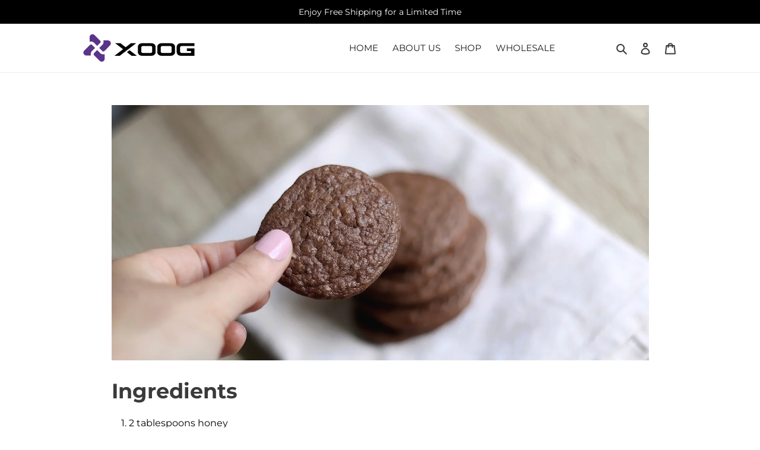

--- FILE ---
content_type: text/css
request_url: https://getxoog.com/cdn/shop/t/1/assets/theme.css?v=11962342221683159171657265212
body_size: 31856
content:
/** Shopify CDN: Minification failed

Line 3193:2 Unexpected "{"

**/
@charset "UTF-8";.slick-slider{position:relative;display:block;box-sizing:border-box;-webkit-touch-callout:none;-webkit-user-select:none;-khtml-user-select:none;-moz-user-select:none;-ms-user-select:none;user-select:none;-ms-touch-action:pan-y;touch-action:pan-y;-webkit-tap-highlight-color:transparent}.slick-list{position:relative;overflow:hidden;display:block;margin:0;padding:0}.slick-list:focus{outline:0}.slick-list.dragging{cursor:pointer;cursor:hand}.slick-slider .slick-list,.slick-slider .slick-track{-webkit-transform:translate3d(0,0,0);-moz-transform:translate3d(0,0,0);-ms-transform:translate3d(0,0,0);-o-transform:translate3d(0,0,0);transform:translate3d(0,0,0)}.slick-track{position:relative;left:0;top:0;display:block}.slick-track:after,.slick-track:before{content:"";display:table}.slick-track:after{clear:both}.slick-loading .slick-track{visibility:hidden}.slick-slide{float:left;height:100%;min-height:1px;display:none}[dir=rtl] .slick-slide{float:right}.slick-slide img{display:block}.slick-slide.slick-loading img{display:none}.slick-slide.dragging img{pointer-events:none}.slick-initialized .slick-slide{display:block}.slick-loading .slick-slide{visibility:hidden}.slick-vertical .slick-slide{display:block;height:auto;border:1px solid transparent}.slick-arrow.slick-hidden{display:none}.slick-loading .slick-list{background:#fff var(--slick-img-url) center center no-repeat}.slick-next,.slick-prev{position:absolute;display:block;height:20px;width:20px;line-height:0;font-size:0;cursor:pointer;background:0 0;color:transparent;top:50%;-webkit-transform:translate(0,-50%);-ms-transform:translate(0,-50%);transform:translate(0,-50%);padding:0;border:none}.slick-next:focus,.slick-next:hover,.slick-prev:focus,.slick-prev:hover{background:0 0;color:transparent}.slick-next:focus:before,.slick-next:hover:before,.slick-prev:focus:before,.slick-prev:hover:before{opacity:1}.slick-next.slick-disabled:before,.slick-prev.slick-disabled:before{opacity:.25}.slick-next:before,.slick-prev:before{font-family:"slick-icons, sans-serif";font-size:20px;line-height:1;color:#000;opacity:.75;-webkit-font-smoothing:antialiased;-moz-osx-font-smoothing:grayscale}.slick-prev{left:-25px}[dir=rtl] .slick-prev{left:auto;right:-25px}.slick-prev:before{content:"←"}[dir=rtl] .slick-prev:before{content:"→"}.slick-next{right:-25px}[dir=rtl] .slick-next{left:-25px;right:auto}.slick-next:before{content:"→"}[dir=rtl] .slick-next:before{content:"←"}.slick-dotted.slick-slider{margin-bottom:30px}.slick-dots{list-style:none;display:block;text-align:center;padding:0;margin:0}.slick-dots li{position:relative;display:inline-block;height:20px;width:20px;margin:0 5px;padding:0;cursor:pointer}.slick-dots li a,.slick-dots li button{border:0;background:0 0;display:block;height:20px;width:20px;line-height:0;font-size:0;color:transparent;padding:5px;cursor:pointer}.slick-dots li a:focus:before,.slick-dots li a:hover:before,.slick-dots li button:focus:before,.slick-dots li button:hover:before{opacity:1}.slick-dots li a:before,.slick-dots li button:before{position:absolute;top:0;left:0;content:"•";width:20px;height:20px;font-family:"slick-icons, sans-serif";font-size:6px;line-height:20px;text-align:center;color:#fff;opacity:.25;-webkit-font-smoothing:antialiased;-moz-osx-font-smoothing:grayscale}.slick-dots li.slick-active button:before{color:#fff;opacity:.75}article,aside,details,figcaption,figure,footer,header,hgroup,main,menu,nav,section,summary{display:block}.disclosure__toggle,input,select,textarea{-webkit-font-smoothing:antialiased;-webkit-text-size-adjust:100%}a{background-color:transparent}b,strong{font-weight:var(--font-weight-body--bolder)}em{font-style:italic}small{font-size:80%}sub,sup{font-size:75%;line-height:0;position:relative;vertical-align:baseline}sup{top:-.5em}sub{bottom:-.25em}img{max-width:100%;border:0}.disclosure__toggle,button,input,optgroup,select,textarea{color:inherit;font:inherit;margin:0}button[disabled],html input[disabled]{cursor:default}[type=button]::-moz-focus-inner,[type=reset]::-moz-focus-inner,[type=submit]::-moz-focus-inner,button::-moz-focus-inner{border-style:none;padding:0}[type=button]:-moz-focusring,[type=reset]:-moz-focusring,[type=submit]:-moz-focusring,button:-moz-focusring{outline:1px dotted ButtonText}input[type=email],input[type=number],input[type=password],input[type=search]{-webkit-appearance:none;-moz-appearance:none}table{width:100%;border-collapse:collapse;border-spacing:0}td,th{padding:0}textarea{overflow:auto;-webkit-appearance:none;-moz-appearance:none}.disclosure__toggle,[role=button],a,button,input,label,select,textarea{touch-action:manipulation}.grid--rev{direction:rtl;text-align:left}.grid--rev>.grid__item{direction:ltr;text-align:left;float:right}.one-whole{width:100%}.one-half{width:50%}.one-third{width:33.33333%}.two-thirds{width:66.66667%}.one-quarter{width:25%}.two-quarters{width:50%}.three-quarters{width:75%}.one-fifth{width:20%}.two-fifths{width:40%}.three-fifths{width:60%}.four-fifths{width:80%}.one-sixth{width:16.66667%}.two-sixths{width:33.33333%}.three-sixths{width:50%}.four-sixths{width:66.66667%}.five-sixths{width:83.33333%}.one-eighth{width:12.5%}.two-eighths{width:25%}.three-eighths{width:37.5%}.four-eighths{width:50%}.five-eighths{width:62.5%}.six-eighths{width:75%}.seven-eighths{width:87.5%}.one-tenth{width:10%}.two-tenths{width:20%}.three-tenths{width:30%}.four-tenths{width:40%}.five-tenths{width:50%}.six-tenths{width:60%}.seven-tenths{width:70%}.eight-tenths{width:80%}.nine-tenths{width:90%}.one-twelfth{width:8.33333%}.two-twelfths{width:16.66667%}.three-twelfths{width:25%}.four-twelfths{width:33.33333%}.five-twelfths{width:41.66667%}.six-twelfths{width:50%}.seven-twelfths{width:58.33333%}.eight-twelfths{width:66.66667%}.nine-twelfths{width:75%}.ten-twelfths{width:83.33333%}.eleven-twelfths{width:91.66667%}.show{display:block!important}.hide{display:none!important}.text-left{text-align:left!important}.text-right{text-align:right!important}.text-center{text-align:center!important}@media only screen and (max-width:749px){.small--one-whole{width:100%}.small--one-half{width:50%}.small--one-third{width:33.33333%}.small--two-thirds{width:66.66667%}.small--one-quarter{width:25%}.small--two-quarters{width:50%}.small--three-quarters{width:75%}.small--one-fifth{width:20%}.small--two-fifths{width:40%}.small--three-fifths{width:60%}.small--four-fifths{width:80%}.small--one-sixth{width:16.66667%}.small--two-sixths{width:33.33333%}.small--three-sixths{width:50%}.small--four-sixths{width:66.66667%}.small--five-sixths{width:83.33333%}.small--one-eighth{width:12.5%}.small--two-eighths{width:25%}.small--three-eighths{width:37.5%}.small--four-eighths{width:50%}.small--five-eighths{width:62.5%}.small--six-eighths{width:75%}.small--seven-eighths{width:87.5%}.small--one-tenth{width:10%}.small--two-tenths{width:20%}.small--three-tenths{width:30%}.small--four-tenths{width:40%}.small--five-tenths{width:50%}.small--six-tenths{width:60%}.small--seven-tenths{width:70%}.small--eight-tenths{width:80%}.small--nine-tenths{width:90%}.small--one-twelfth{width:8.33333%}.small--two-twelfths{width:16.66667%}.small--three-twelfths{width:25%}.small--four-twelfths{width:33.33333%}.small--five-twelfths{width:41.66667%}.small--six-twelfths{width:50%}.small--seven-twelfths{width:58.33333%}.small--eight-twelfths{width:66.66667%}.small--nine-twelfths{width:75%}.small--ten-twelfths{width:83.33333%}.small--eleven-twelfths{width:91.66667%}.grid--uniform .small--five-tenths:nth-child(2n+1),.grid--uniform .small--four-eighths:nth-child(2n+1),.grid--uniform .small--four-twelfths:nth-child(3n+1),.grid--uniform .small--one-eighth:nth-child(8n+1),.grid--uniform .small--one-fifth:nth-child(5n+1),.grid--uniform .small--one-half:nth-child(2n+1),.grid--uniform .small--one-quarter:nth-child(4n+1),.grid--uniform .small--one-sixth:nth-child(6n+1),.grid--uniform .small--one-third:nth-child(3n+1),.grid--uniform .small--one-twelfth:nth-child(12n+1),.grid--uniform .small--six-twelfths:nth-child(2n+1),.grid--uniform .small--three-sixths:nth-child(2n+1),.grid--uniform .small--three-twelfths:nth-child(4n+1),.grid--uniform .small--two-eighths:nth-child(4n+1),.grid--uniform .small--two-sixths:nth-child(3n+1),.grid--uniform .small--two-twelfths:nth-child(6n+1){clear:both}.small--show{display:block!important}.small--hide{display:none!important}.small--text-left{text-align:left!important}.small--text-right{text-align:right!important}.small--text-center{text-align:center!important}}@media only screen and (min-width:750px){.medium-up--one-whole{width:100%}.medium-up--one-half{width:50%}.medium-up--one-third{width:33.33333%}.medium-up--two-thirds{width:66.66667%}.medium-up--one-quarter{width:25%}.medium-up--two-quarters{width:50%}.medium-up--three-quarters{width:75%}.medium-up--one-fifth{width:20%}.medium-up--two-fifths{width:40%}.medium-up--three-fifths{width:60%}.medium-up--four-fifths{width:80%}.medium-up--one-sixth{width:16.66667%}.medium-up--two-sixths{width:33.33333%}.medium-up--three-sixths{width:50%}.medium-up--four-sixths{width:66.66667%}.medium-up--five-sixths{width:83.33333%}.medium-up--one-eighth{width:12.5%}.medium-up--two-eighths{width:25%}.medium-up--three-eighths{width:37.5%}.medium-up--four-eighths{width:50%}.medium-up--five-eighths{width:62.5%}.medium-up--six-eighths{width:75%}.medium-up--seven-eighths{width:87.5%}.medium-up--one-tenth{width:10%}.medium-up--two-tenths{width:20%}.medium-up--three-tenths{width:30%}.medium-up--four-tenths{width:40%}.medium-up--five-tenths{width:50%}.medium-up--six-tenths{width:60%}.medium-up--seven-tenths{width:70%}.medium-up--eight-tenths{width:80%}.medium-up--nine-tenths{width:90%}.medium-up--one-twelfth{width:8.33333%}.medium-up--two-twelfths{width:16.66667%}.medium-up--three-twelfths{width:25%}.medium-up--four-twelfths{width:33.33333%}.medium-up--five-twelfths{width:41.66667%}.medium-up--six-twelfths{width:50%}.medium-up--seven-twelfths{width:58.33333%}.medium-up--eight-twelfths{width:66.66667%}.medium-up--nine-twelfths{width:75%}.medium-up--ten-twelfths{width:83.33333%}.medium-up--eleven-twelfths{width:91.66667%}.grid--uniform .medium-up--five-tenths:nth-child(2n+1),.grid--uniform .medium-up--four-eighths:nth-child(2n+1),.grid--uniform .medium-up--four-twelfths:nth-child(3n+1),.grid--uniform .medium-up--one-eighth:nth-child(8n+1),.grid--uniform .medium-up--one-fifth:nth-child(5n+1),.grid--uniform .medium-up--one-half:nth-child(2n+1),.grid--uniform .medium-up--one-quarter:nth-child(4n+1),.grid--uniform .medium-up--one-sixth:nth-child(6n+1),.grid--uniform .medium-up--one-third:nth-child(3n+1),.grid--uniform .medium-up--one-twelfth:nth-child(12n+1),.grid--uniform .medium-up--six-twelfths:nth-child(2n+1),.grid--uniform .medium-up--three-sixths:nth-child(2n+1),.grid--uniform .medium-up--three-twelfths:nth-child(4n+1),.grid--uniform .medium-up--two-eighths:nth-child(4n+1),.grid--uniform .medium-up--two-sixths:nth-child(3n+1),.grid--uniform .medium-up--two-twelfths:nth-child(6n+1){clear:both}.medium-up--show{display:block!important}.medium-up--hide{display:none!important}.medium-up--text-left{text-align:left!important}.medium-up--text-right{text-align:right!important}.medium-up--text-center{text-align:center!important}}@media only screen and (max-width:749px){.small--push-one-half{left:50%}.small--push-one-third{left:33.33333%}.small--push-two-thirds{left:66.66667%}.small--push-one-quarter{left:25%}.small--push-two-quarters{left:50%}.small--push-three-quarters{left:75%}.small--push-one-fifth{left:20%}.small--push-two-fifths{left:40%}.small--push-three-fifths{left:60%}.small--push-four-fifths{left:80%}.small--push-one-sixth{left:16.66667%}.small--push-two-sixths{left:33.33333%}.small--push-three-sixths{left:50%}.small--push-four-sixths{left:66.66667%}.small--push-five-sixths{left:83.33333%}.small--push-one-eighth{left:12.5%}.small--push-two-eighths{left:25%}.small--push-three-eighths{left:37.5%}.small--push-four-eighths{left:50%}.small--push-five-eighths{left:62.5%}.small--push-six-eighths{left:75%}.small--push-seven-eighths{left:87.5%}.small--push-one-tenth{left:10%}.small--push-two-tenths{left:20%}.small--push-three-tenths{left:30%}.small--push-four-tenths{left:40%}.small--push-five-tenths{left:50%}.small--push-six-tenths{left:60%}.small--push-seven-tenths{left:70%}.small--push-eight-tenths{left:80%}.small--push-nine-tenths{left:90%}.small--push-one-twelfth{left:8.33333%}.small--push-two-twelfths{left:16.66667%}.small--push-three-twelfths{left:25%}.small--push-four-twelfths{left:33.33333%}.small--push-five-twelfths{left:41.66667%}.small--push-six-twelfths{left:50%}.small--push-seven-twelfths{left:58.33333%}.small--push-eight-twelfths{left:66.66667%}.small--push-nine-twelfths{left:75%}.small--push-ten-twelfths{left:83.33333%}.small--push-eleven-twelfths{left:91.66667%}}@media only screen and (min-width:750px){.medium-up--push-one-half{left:50%}.medium-up--push-one-third{left:33.33333%}.medium-up--push-two-thirds{left:66.66667%}.medium-up--push-one-quarter{left:25%}.medium-up--push-two-quarters{left:50%}.medium-up--push-three-quarters{left:75%}.medium-up--push-one-fifth{left:20%}.medium-up--push-two-fifths{left:40%}.medium-up--push-three-fifths{left:60%}.medium-up--push-four-fifths{left:80%}.medium-up--push-one-sixth{left:16.66667%}.medium-up--push-two-sixths{left:33.33333%}.medium-up--push-three-sixths{left:50%}.medium-up--push-four-sixths{left:66.66667%}.medium-up--push-five-sixths{left:83.33333%}.medium-up--push-one-eighth{left:12.5%}.medium-up--push-two-eighths{left:25%}.medium-up--push-three-eighths{left:37.5%}.medium-up--push-four-eighths{left:50%}.medium-up--push-five-eighths{left:62.5%}.medium-up--push-six-eighths{left:75%}.medium-up--push-seven-eighths{left:87.5%}.medium-up--push-one-tenth{left:10%}.medium-up--push-two-tenths{left:20%}.medium-up--push-three-tenths{left:30%}.medium-up--push-four-tenths{left:40%}.medium-up--push-five-tenths{left:50%}.medium-up--push-six-tenths{left:60%}.medium-up--push-seven-tenths{left:70%}.medium-up--push-eight-tenths{left:80%}.medium-up--push-nine-tenths{left:90%}.medium-up--push-one-twelfth{left:8.33333%}.medium-up--push-two-twelfths{left:16.66667%}.medium-up--push-three-twelfths{left:25%}.medium-up--push-four-twelfths{left:33.33333%}.medium-up--push-five-twelfths{left:41.66667%}.medium-up--push-six-twelfths{left:50%}.medium-up--push-seven-twelfths{left:58.33333%}.medium-up--push-eight-twelfths{left:66.66667%}.medium-up--push-nine-twelfths{left:75%}.medium-up--push-ten-twelfths{left:83.33333%}.medium-up--push-eleven-twelfths{left:91.66667%}}.clearfix::after{content:'';display:table;clear:both}.visually-hidden{position:absolute!important;overflow:hidden;clip:rect(0 0 0 0);height:1px;width:1px;margin:-1px;padding:0;border:0}.visually-hidden--inline{margin:0;height:1em}.visually-hidden--static{position:static!important}.js-focus-hidden:focus{outline:0}.no-js:not(html){display:none}.no-js .no-js:not(html){display:block}.no-js .js{display:none}.hide{display:none!important}.skip-link:focus{clip:auto;width:auto;height:auto;margin:0;color:var(--color-text);background-color:var(--color-bg);padding:10px;opacity:1;z-index:10000;transition:none}.box{background:no-repeat;background-color:#f7f7f7;background-size:contain}.ratio-container{position:relative}.ratio-container:after{content:'';display:block;height:0;width:100%;padding-bottom:50%;content:""}.ratio-container>*{position:absolute;top:0;left:0;width:100%;height:100%}.main-content{opacity:1}.main-content .shopify-section{display:inherit}.critical-hidden{display:inherit}.page-width{max-width:1200px;margin:0 auto}.page-width::after{content:'';display:table;clear:both}.main-content{display:block;padding-top:35px}@media only screen and (min-width:750px){.main-content{padding-top:55px}}.section-header{margin-bottom:35px}@media only screen and (min-width:750px){.section-header{margin-bottom:55px}}blockquote{font-size:calc(((18)/ (var(--font-size-base))) * 1em);font-style:normal;text-align:center;padding:0 30px;margin:0}.rte blockquote{border-color:var(--color-border);border-width:1px 0;border-style:solid;padding:30px 0;margin-bottom:27.5px}blockquote p+cite{margin-top:27.5px}blockquote cite{display:block;font-size:.85em;font-weight:var(--font-weight-body)}blockquote cite::before{content:'\2014 \0020'}code,pre{font-family:Consolas,monospace;font-size:1em}pre{overflow:auto}.disclosure__toggle,input,select,textarea{font-size:calc(var(--font-size-base) * 1px);font-family:var(--font-stack-body);font-style:var(--font-style-body);font-weight:var(--font-weight-body);color:var(--color-text);line-height:1.5}@media only screen and (max-width:989px){.disclosure__toggle,button,input,select,textarea{font-size:16px}}.h3,.h4,.h5,.h6,h3,h4,h5,h6{margin:0 0 17.5px;font-family:var(--font-stack-header);font-style:var(--font-style-header);font-weight:var(--font-weight-header);line-height:1.2;overflow-wrap:break-word;word-wrap:break-word}.h3 a,.h4 a,.h5 a,.h6 a,h3 a,h4 a,h5 a,h6 a{color:inherit;text-decoration:none;font-weight:inherit}.h3,h3{font-size:calc(((var(--font-size-header))/ (var(--font-size-base))) * 1em);text-transform:none;letter-spacing:0}@media only screen and (max-width:749px){.h3,h3{font-size:calc(((var(--font-h3-mobile))/ (var(--font-size-base))) * 1em)}}.h4,h4{font-size:calc(((var(--font-h4-desktop))/ (var(--font-size-base))) * 1em)}@media only screen and (max-width:749px){.h4,h4{font-size:calc(((var(--font-h4-mobile))/ (var(--font-size-base))) * 1em)}}.h5,h5{font-size:calc(((var(--font-h5-desktop))/ (var(--font-size-base))) * 1em)}@media only screen and (max-width:749px){.h5,h5{font-size:calc(((var(--font-h5-mobile))/ (var(--font-size-base))) * 1em)}}.h6,h6{font-size:calc(((var(--font-h6-desktop))/ (var(--font-size-base))) * 1em)}@media only screen and (max-width:749px){.h6,h6{font-size:calc(((var(--font-h6-mobile))/ (var(--font-size-base))) * 1em)}}.rte{color:var(--color-body-text);margin-bottom:35px}.rte:last-child{margin-bottom:0}.rte .h3,.rte .h4,.rte .h5,.rte .h6,.rte h1,.rte h2,.rte h3,.rte h4,.rte h5,.rte h6{margin-top:55px;margin-bottom:27.5px}.rte .h3:first-child,.rte .h4:first-child,.rte .h5:first-child,.rte .h6:first-child,.rte h1:first-child,.rte h2:first-child,.rte h3:first-child,.rte h4:first-child,.rte h5:first-child,.rte h6:first-child{margin-top:0}.rte li{margin-bottom:4px;list-style:inherit}.rte li:last-child{margin-bottom:0}.rte-setting{margin-bottom:19.44444px}.rte-setting:last-child{margin-bottom:0}.fine-print{font-size:calc(((14)/ (var(--font-size-base))) * 1em);font-style:italic}.txt--minor{font-size:80%}.txt--emphasis{font-style:italic}.address{margin-bottom:55px}.mega-subtitle,.mega-title{color:var(--color-overlay-title-text)}.hero .mega-subtitle,.hero .mega-title{text-shadow:0 0 4px rgba(0,0,0,.4)}@media only screen and (min-width:750px){.mega-subtitle,.mega-title{text-shadow:0 0 4px rgba(0,0,0,.4)}}.mega-title{margin-bottom:8px}.mega-title--large{font-size:calc(((var(--font-size-header) + 8)/ (var(--font-size-base))) * 1em)}@media only screen and (min-width:750px){.mega-title--large{font-size:calc(((var(--font-mega-title-large-desktop))/ (var(--font-size-base))) * 1em)}}@media only screen and (min-width:750px){.mega-subtitle{font-size:calc(((var(--font-size-base) + 4)/ (var(--font-size-base))) * 1em);margin:0 auto}.text-center .mega-subtitle{max-width:75%}}.mega-subtitle p{color:var(--color-overlay-title-text)}.mega-subtitle a{color:var(--color-overlay-title-text);border-bottom:1px solid currentColor}.mega-subtitle a:focus,.mega-subtitle a:hover{color:var(--color-overlay-text-focus)}.mega-subtitle--large{font-size:calc(((var(--font-size-base) + 2)/ (var(--font-size-base))) * 1em);font-weight:var(--font-weight-header)}@media only screen and (min-width:750px){.mega-subtitle--large{font-size:calc(((var(--font-size-base) + 8)/ (var(--font-size-base))) * 1em)}}.is-transitioning{display:block!important;visibility:visible!important}svg.icon:not(.icon--full-color) .icon-error__symbol,symbol.icon:not(.icon--full-color) .icon-error__symbol{fill:#fff}.payment-icons{-moz-user-select:none;-ms-user-select:none;-webkit-user-select:none;user-select:none;cursor:default}@media only screen and (max-width:749px){.payment-icons{line-height:40px}}.payment-icons .icon{width:38px;height:24px;fill:inherit}.social-icons .icon{width:23px;height:23px}@media only screen and (min-width:750px){.social-icons .icon{width:25px;height:25px}}.social-icons .icon.icon--wide{width:40px}.icon-spinner{-moz-animation:spin .5s infinite linear;-o-animation:spin .5s infinite linear;-webkit-animation:spin .5s infinite linear;animation:spin .5s infinite linear}.icon-error{fill:#d20000;width:calc(calc(var(--font-size-base) * 1px) - 2px);height:calc(calc(var(--font-size-base) * 1px) - 2px);margin-top:.1em;flex-shrink:0}ol,ul{margin:0;padding:0}ol{list-style:decimal}.rte img{height:auto}.rte table{table-layout:fixed}.rte ol,.rte ul{margin:0 0 17.5px 35px}.rte ol.list--inline,.rte ul.list--inline{margin-left:0}.rte ul{list-style:disc outside}.rte ul ul{list-style:circle outside}.rte ul ul ul{list-style:square outside}.rte a:not(.btn){border-bottom:1px solid currentColor;padding-bottom:1px}.text-center .rte ol,.text-center .rte ul,.text-center.rte ol,.text-center.rte ul{margin-left:0;list-style-position:inside}.scrollable-wrapper{max-width:100%;overflow:auto;-webkit-overflow-scrolling:touch}a:focus,a:not([disabled]):hover{color:var(--color-text-focus)}.password-powered-by a:focus,.password-powered-by a:not([disabled]):hover{color:var(--color-text-focus);border-bottom:1px solid var(--color-text-focus)}a[href^=tel]{color:inherit}.btn,.shopify-payment-button .shopify-payment-button__button--unbranded{-moz-user-select:none;-ms-user-select:none;-webkit-user-select:none;user-select:none;-webkit-appearance:none;-moz-appearance:none;appearance:none;display:inline-block;width:auto;text-decoration:none;text-align:center;vertical-align:middle;cursor:pointer;border:1px solid transparent;border-radius:2px;padding:8px 15px;background-color:var(--color-btn-primary);color:var(--color-btn-primary-text);font-family:var(--font-stack-header);font-style:var(--font-style-header);font-weight:var(--font-weight-header);text-transform:uppercase;letter-spacing:.08em;white-space:normal;font-size:calc(((var(--font-size-base) - 2)/ (var(--font-size-base))) * 1em)}@media only screen and (min-width:750px){.btn,.shopify-payment-button .shopify-payment-button__button--unbranded{padding:10px 18px}}.btn:focus,.btn:not([disabled]):hover,.shopify-payment-button .shopify-payment-button__button--unbranded:focus,.shopify-payment-button .shopify-payment-button__button--unbranded:not([disabled]):hover{color:var(--color-btn-primary-text);background-color:var(--color-btn-primary-focus)}.btn .icon-arrow-left,.btn .icon-arrow-right,.shopify-payment-button .shopify-payment-button__button--unbranded .icon-arrow-left,.shopify-payment-button .shopify-payment-button__button--unbranded .icon-arrow-right{height:9px}.btn[aria-disabled],.btn[disabled],.shopify-payment-button .shopify-payment-button__button--unbranded[aria-disabled],.shopify-payment-button .shopify-payment-button__button--unbranded[disabled]{cursor:default;opacity:.5}.btn--secondary{background-color:transparent;color:var(--color-btn-primary);border-color:var(--color-btn-primary)}.btn--secondary:focus,.btn--secondary:not([disabled]):hover{background-color:transparent;color:var(--color-btn-primary-focus);border-color:var(--color-btn-primary-focus)}.btn--secondary-accent{background-color:var(--color-body);color:var(--color-btn-primary);border-color:var(--color-btn-primary)}.btn--secondary-accent:focus,.btn--secondary-accent:not([disabled]):hover{background-color:var(--color-body);color:var(--color-btn-primary-focus);border-color:var(--color-btn-primary-focus)}.btn--small{padding:8px 10px;font-size:calc(((12)/ (var(--font-size-base))) * 1em);line-height:1}.btn--tertiary{background-color:transparent;color:var(--color-small-button-text-border);border-color:var(--color-small-button-text-border)}.btn--tertiary:focus,.btn--tertiary:not([disabled]):hover{background-color:transparent;color:var(--color-small-button-text-border-focus);border-color:var(--color-small-button-text-border-focus)}@media only screen and (max-width:749px){.btn--small-wide{padding-left:50px;padding-right:50px}}.btn--link{background-color:transparent;border:0;margin:0;color:var(--color-text);text-align:left}.btn--link:focus,.btn--link:not([disabled]):hover{color:var(--color-text-focus);background-color:transparent}.btn--link .icon{vertical-align:middle}.btn--narrow{padding-left:15px;padding-right:15px}.btn--has-icon-after .icon{margin-left:10px}.btn--has-icon-before .icon{margin-right:10px}.text-link{display:inline;border:0 none;background:0 0;padding:0;margin:0}.text-link--accent{color:var(--color-btn-primary);border-bottom:1px solid currentColor;padding-bottom:1px}.text-link--accent:focus,.text-link--accent:not([disabled]):hover{color:var(--color-btn-primary-focus)}.return-link-wrapper{margin-top:82.5px;margin-bottom:0}@media only screen and (max-width:749px){.return-link-wrapper{margin-top:55px}}.full-width-link{position:absolute;top:0;right:0;bottom:0;left:0;z-index:2}table{margin-bottom:27.5px}table a{border-bottom:1px solid currentColor}th{font-family:var(--font-stack-header);font-style:var(--font-style-header);font-weight:var(--font-weight-body--bold)}td,th{text-align:left;border:1px solid var(--color-border);padding:10px 14px}tbody th,tfoot th{font-weight:400}@media only screen and (max-width:749px){.responsive-table thead{display:none}.responsive-table td,.responsive-table th{float:left;clear:left;width:100%;text-align:right;padding:27.5px;border:0;margin:0}.responsive-table td::before,.responsive-table th::before{content:attr(data-label);float:left;text-align:center;font-size:12px;padding-right:10px;font-weight:400}.responsive-table__row+.responsive-table__row,tfoot>.responsive-table__row:first-child{position:relative;margin-top:10px;padding-top:55px}.responsive-table__row+.responsive-table__row::after,tfoot>.responsive-table__row:first-child::after{content:'';display:block;position:absolute;top:0;left:27.5px;right:27.5px;border-bottom:1px solid var(--color-border)}}svg:not(:root){overflow:hidden}.video-wrapper{position:relative;overflow:hidden;max-width:100%;padding-bottom:56.25%;height:0;height:auto}.video-wrapper iframe{position:absolute;top:0;left:0;width:100%;height:100%}[data-image-loading-animation]{background-color:var(--global-color-image-loader-primary);-moz-animation:image-loader 2s .4s infinite;-o-animation:image-loader 2s .4s infinite;-webkit-animation:image-loader 2s .4s infinite;animation:image-loader 2s .4s infinite}.no-js [data-image-loading-animation]{animation-name:none}form{margin:0}fieldset{border:1px solid var(--color-border-form);margin:0 0 55px;padding:27.5px}legend{border:0;padding:0}button{cursor:pointer}input[type=submit]{cursor:pointer}label{display:block;margin-bottom:5px}@media only screen and (max-width:749px){label{font-size:calc(((var(--font-size-base) - 2)/ (var(--font-size-base))) * 1em)}}[type=checkbox]+label,[type=radio]+label{display:inline-block;margin-bottom:0}label[for]{cursor:pointer}.disclosure__toggle,input,select,textarea{border:1px solid var(--color-border-form);background-color:var(--color-text-field);color:var(--color-text-field-text);max-width:100%;line-height:1.2;border-radius:2px}.disclosure__toggle:focus,input:focus,select:focus,textarea:focus{border-color:var(--color-border-form-darker)}.disclosure__toggle[disabled],input[disabled],select[disabled],textarea[disabled]{cursor:default;background-color:#f4f4f4;border-color:#f4f4f4}.input--error.disclosure__toggle::-webkit-input-placeholder,input.input--error::-webkit-input-placeholder,select.input--error::-webkit-input-placeholder,textarea.input--error::-webkit-input-placeholder{color:#d20000;opacity:.5}.input--error.disclosure__toggle::-moz-placeholder,input.input--error::-moz-placeholder,select.input--error::-moz-placeholder,textarea.input--error::-moz-placeholder{color:#d20000;opacity:.5}.input--error.disclosure__toggle:-ms-input-placeholder,input.input--error:-ms-input-placeholder,select.input--error:-ms-input-placeholder,textarea.input--error:-ms-input-placeholder{color:#d20000;opacity:.5}.input--error.disclosure__toggle::-ms-input-placeholder,input.input--error::-ms-input-placeholder,select.input--error::-ms-input-placeholder,textarea.input--error::-ms-input-placeholder{color:#d20000;opacity:1}.hidden-placeholder.disclosure__toggle::-webkit-input-placeholder,input.hidden-placeholder::-webkit-input-placeholder,select.hidden-placeholder::-webkit-input-placeholder,textarea.hidden-placeholder::-webkit-input-placeholder{color:transparent}.hidden-placeholder.disclosure__toggle::-moz-placeholder,input.hidden-placeholder::-moz-placeholder,select.hidden-placeholder::-moz-placeholder,textarea.hidden-placeholder::-moz-placeholder{color:transparent}.hidden-placeholder.disclosure__toggle:-ms-input-placeholder,input.hidden-placeholder:-ms-input-placeholder,select.hidden-placeholder:-ms-input-placeholder,textarea.hidden-placeholder:-ms-input-placeholder{color:transparent}.hidden-placeholder.disclosure__toggle::-ms-input-placeholder,input.hidden-placeholder::-ms-input-placeholder,select.hidden-placeholder::-ms-input-placeholder,textarea.hidden-placeholder::-ms-input-placeholder{opacity:1}.product-form .disclosure__toggle,.product-form input,.product-form select,.product-form textarea{min-height:44px}textarea{min-height:100px}.input--error.disclosure__toggle,input.input--error,select.input--error,textarea.input--error{border-color:#d20000;background-color:#fff8f8;color:#d20000;margin-bottom:11.66667px}.input-error-message{display:flex;line-height:1.3;color:var(--color-body-text);font-size:calc(((var(--font-size-base) - 2)/ (var(--font-size-base))) * 1em);margin-bottom:11.66667px}@media only screen and (max-width:749px){.input-error-message{margin-bottom:19.44444px}}.input-error-message .icon{width:1em;height:1em;margin-right:calc((10 / (var(--font-size-base))) * 1em)}.disclosure__toggle,select{-webkit-appearance:none;-moz-appearance:none;appearance:none;background-position:right center;background-image:var(--svg-select-icon);background-repeat:no-repeat;background-position:right 10px center;line-height:1.2;padding-right:28px;text-indent:.01px;text-overflow:'';cursor:pointer;padding-top:8px;padding-left:15px;padding-bottom:8px}@media only screen and (min-width:750px){.disclosure__toggle,select{padding-top:10px;padding-left:18px;padding-bottom:10px}}.select-group{position:relative;z-index:2}.select-group .disclosure__toggle,.select-group select{background-image:none;background-color:transparent}.select-group .icon{height:calc(8em / 16);position:absolute;right:0;top:50%;transform:translateY(-50%);width:calc(8em / 16);z-index:-1}.select-label{font-size:calc(((12)/ (var(--font-size-base))) * 1em);text-transform:uppercase}optgroup{font-weight:var(--font-weight-body--bold)}option{color:var(--color-text);background-color:var(--color-body)}.disclosure__toggle::-ms-expand,select::-ms-expand{display:none}.label--hidden{position:absolute;height:0;width:0;margin-bottom:0;overflow:hidden;clip:rect(1px,1px,1px,1px)}::-webkit-input-placeholder{color:var(--color-text-field-text);opacity:.6}::-moz-placeholder{color:var(--color-text-field-text);opacity:.6}:-ms-input-placeholder{color:var(--color-text-field-text);opacity:.6}::-ms-input-placeholder{color:var(--color-text-field-text);opacity:1}.label--error{color:#d20000}input,textarea{padding:8px 15px}@media only screen and (min-width:750px){input,textarea{padding:10px 18px}}.form-vertical .disclosure__toggle,.form-vertical input,.form-vertical select,.form-vertical textarea{display:block;width:100%;margin-bottom:19.44444px}.form-vertical .input--error.disclosure__toggle,.form-vertical input.input--error,.form-vertical select.input--error,.form-vertical textarea.input--error{margin-bottom:11.66667px}.form-vertical [type=checkbox],.form-vertical [type=radio]{display:inline-block;width:auto;margin-right:5px}.form-vertical .btn,.form-vertical .shopify-payment-button .shopify-payment-button__button--unbranded,.form-vertical [type=submit],.shopify-payment-button .form-vertical .shopify-payment-button__button--unbranded{display:inline-block;width:auto}.form-single-field{margin:0 auto 55px;max-width:35rem}.form-single-field .input--error{margin-bottom:0}.form-message,.note{padding:8px;margin:0 0 27.5px;border:1px solid var(--color-border-form)}@media only screen and (min-width:750px){.form-message,.note{padding:10px}}.form-message--success{border:1px solid #1f873d;background-color:#f8fff9;color:#1f873d;display:block;width:100%}.form-message--error{color:#651818;border:1px solid #d20000;background-color:#fff8f8;padding:1rem 1.3rem;text-align:left;width:100%}.form-message--error li{list-style-type:disc;list-style-position:inside}.form-message--error .form-message__title{font-size:1.2em}.form-message--error .form-message__link,.form-message--error a{display:inline-block;text-decoration:underline;text-decoration-skip-ink:auto;color:#651818}.form-message--error .form-message__link:focus,.form-message--error .form-message__link:hover,.form-message--error a:focus,.form-message--error a:hover{text-decoration:none;color:#651818}.input-group{display:-webkit-flex;display:-ms-flexbox;display:flex;width:100%;-webkit-flex-wrap:wrap;-moz-flex-wrap:wrap;-ms-flex-wrap:wrap;flex-wrap:wrap;-webkit-justify-content:center;-ms-justify-content:center;justify-content:center}.form-vertical .input-group{margin-bottom:55px}.input-group--nowrap{flex-wrap:nowrap}.input-group--error{margin-bottom:11.66667px}.input-group__btn .btn,.input-group__btn .shopify-payment-button .shopify-payment-button__button--unbranded,.input-group__field,.input-group__field input,.shopify-payment-button .input-group__btn .shopify-payment-button__button--unbranded{min-height:42px}@media only screen and (min-width:750px){.input-group__btn .btn,.input-group__btn .shopify-payment-button .shopify-payment-button__button--unbranded,.input-group__field,.input-group__field input,.shopify-payment-button .input-group__btn .shopify-payment-button__button--unbranded{min-height:46px}}.input-group__field{-ms-flex-preferred-size:15rem;-webkit-flex-basis:15rem;-moz-flex-basis:15rem;flex-basis:15rem;flex-grow:9999;margin-bottom:1rem;border-radius:2px 0 0 2px;text-align:left}.input-group__field input{width:100%}.form-vertical .input-group__field{margin:0}.input-group__field--connected{margin-bottom:0}.input-group__field--connected input{border-top-right-radius:0;border-bottom-right-radius:0}.input-group__btn{flex-grow:1}.input-group__btn .btn,.input-group__btn .shopify-payment-button .shopify-payment-button__button--unbranded,.shopify-payment-button .input-group__btn .shopify-payment-button__button--unbranded{width:100%;border-radius:0 2px 2px 0}.site-nav--centered{padding-bottom:22px}.site-nav__link.site-nav--active-dropdown{border:1px solid var(--color-border);border-bottom:1px solid transparent;z-index:2}.site-nav__link:focus .site-nav__label,.site-nav__link:not([disabled]):hover .site-nav__label{border-bottom-color:var(--color-text)}@media only screen and (max-width:989px){.site-nav__link--button{font-size:calc(var(--font-size-base) * 1px)}}.site-nav__link--button:focus,.site-nav__link--button:hover{color:var(--color-text-focus)}.site-nav--has-dropdown{position:relative}.site-nav--has-centered-dropdown{position:static}.site-nav__dropdown{display:none;position:absolute;padding:11px 30px 11px 0;margin:0;z-index:7;text-align:left;border:1px solid var(--color-border);background:var(--color-bg);left:-1px;top:41px}.site-nav__dropdown .site-nav__link{padding:4px 15px 5px}.site-nav--active-dropdown .site-nav__dropdown{display:block}.site-nav__dropdown li{display:block}.site-nav__dropdown--right:not(.site-nav__dropdown--centered){right:0;left:unset}.site-nav__dropdown--left:not(.site-nav__dropdown--centered){left:0}.site-nav__dropdown--centered{width:100%;padding:0;text-align:center}.site-nav__childlist{display:inline-block;background:var(--color-bg);padding:11px 17px;text-align:left}.site-nav__childlist-grid{display:-webkit-flex;display:-ms-flexbox;display:flex;width:100%;-webkit-flex-wrap:wrap;-moz-flex-wrap:wrap;-ms-flex-wrap:wrap;flex-wrap:wrap;width:auto;margin-bottom:-15px}.site-nav__childlist-item{-webkit-flex:0 1 auto;-moz-flex:0 1 auto;-ms-flex:0 1 auto;flex:0 1 auto;margin-bottom:15px}.site-nav__child-link--parent{font-weight:var(--font-weight-body--bold);margin:4px 0}body.prevent-scrolling{overflow:hidden;position:fixed;width:100%}.page-width{padding-left:55px;padding-right:55px}@media only screen and (max-width:749px){.page-width{padding-left:22px;padding-right:22px}}.page-container{transition:all .45s cubic-bezier(.29,.63,.44,1);position:relative;overflow:hidden}@media only screen and (min-width:750px){.page-container{-ms-transform:translate3d(0,0,0);-webkit-transform:translate3d(0,0,0);transform:translate3d(0,0,0)}}hr{margin:55px 0;border:0;border-bottom:1px solid var(--color-border)}.hr--small{padding:10px 0;margin:0}.hr--invisible{border-bottom:0}.border-top{border-top:1px solid var(--color-border)}.empty-page-content{padding:125px 55px}@media only screen and (max-width:749px){.empty-page-content{padding-left:22px;padding-right:22px}}.grid--half-gutters{margin-left:-15px}.grid--half-gutters>.grid__item{padding-left:15px}.grid--double-gutters{margin-left:-60px}.grid--double-gutters>.grid__item{padding-left:60px}.grid--flush-bottom{margin-bottom:-55px;overflow:auto}.grid--flush-bottom>.grid__item{margin-bottom:55px}@-webkit-keyframes spin{0%{-ms-transform:rotate(0);-webkit-transform:rotate(0);transform:rotate(0)}100%{-ms-transform:rotate(360deg);-webkit-transform:rotate(360deg);transform:rotate(360deg)}}@-moz-keyframes spin{0%{-ms-transform:rotate(0);-webkit-transform:rotate(0);transform:rotate(0)}100%{-ms-transform:rotate(360deg);-webkit-transform:rotate(360deg);transform:rotate(360deg)}}@-ms-keyframes spin{0%{-ms-transform:rotate(0);-webkit-transform:rotate(0);transform:rotate(0)}100%{-ms-transform:rotate(360deg);-webkit-transform:rotate(360deg);transform:rotate(360deg)}}@keyframes spin{0%{-ms-transform:rotate(0);-webkit-transform:rotate(0);transform:rotate(0)}100%{-ms-transform:rotate(360deg);-webkit-transform:rotate(360deg);transform:rotate(360deg)}}@-webkit-keyframes image-loader{0%{background-color:var(--global-color-image-loader-primary)}50%{background-color:var(--global-color-image-loader-primary)}100%{background-color:var(--global-color-image-loader-primary)}}@-moz-keyframes image-loader{0%{background-color:var(--global-color-image-loader-primary)}50%{background-color:var(--global-color-image-loader-primary)}100%{background-color:var(--global-color-image-loader-primary)}}@-ms-keyframes image-loader{0%{background-color:var(--global-color-image-loader-primary)}50%{background-color:var(--global-color-image-loader-primary)}100%{background-color:var(--global-color-image-loader-primary)}}@keyframes image-loader{0%{background-color:var(--global-color-image-loader-primary)}50%{background-color:var(--global-color-image-loader-primary)}100%{background-color:var(--global-color-image-loader-primary)}}.drawer{display:none;position:fixed;-webkit-overflow-scrolling:touch;z-index:9}.js-drawer-open-top .drawer{display:block}.drawer--top{width:100%;-ms-transform:translateY(-100%);-webkit-transform:translateY(-100%);transform:translateY(-100%)}.js-drawer-open-top .drawer--top{-ms-transform:translateY(0);-webkit-transform:translateY(0);transform:translateY(0);display:flex;max-height:100vh}.drawer-page-content::after{opacity:0;visibility:hidden;pointer-events:none;content:'';display:block;position:fixed;top:0;left:0;width:100%;height:100%;background-color:rgba(0,0,0,.6);z-index:8;transition:all .45s cubic-bezier(.29,.63,.44,1)}.js-drawer-open .drawer-page-content::after{opacity:1;visibility:visible;pointer-events:auto}.drawer__close,.drawer__title{display:table-cell;vertical-align:middle}.drawer__close-button{background:0 0;border:0 none;position:relative;right:-15px;height:100%;width:60px;padding:0 20px;color:inherit;font-size:calc(((18)/ (var(--font-size-base))) * 1em)}.drawer__close-button:active,.drawer__close-button:focus{background-color:rgba(0,0,0,.6)}.grid--view-items{overflow:auto;margin-bottom:-35px}.grid-view-item{margin:0 auto 35px}.custom__item .grid-view-item{margin-bottom:0}.grid-view-item__title{margin-bottom:0;color:var(--color-text)}.grid-view-item__meta{margin-top:8px}@media only screen and (max-width:749px){.grid-view-item__meta,.grid-view-item__title{font-size:calc(((var(--font-size-base) - 1)/ (var(--font-size-base))) * 1em)}}.grid-view-item__link{display:block}.grid-view-item__vendor{margin-top:4px;color:var(--color-body-text);font-size:calc(((var(--font-size-base) - 2)/ (var(--font-size-base))) * 1em);text-transform:uppercase}@media only screen and (max-width:749px){.grid-view-item__vendor{font-size:calc(((var(--font-size-base) - 3)/ (var(--font-size-base))) * 1em)}}.grid-view-item__image-wrapper{margin:0 auto 15px;position:relative;width:100%}.grid-view-item__image{display:block;margin:0 auto;width:100%}.grid-view-item__image-wrapper .grid-view-item__image{position:absolute;top:0}.grid-view-item__image.lazyload{opacity:0}.list-view-item{margin-bottom:22px}.list-view-item:last-child{margin-bottom:0}@media only screen and (min-width:750px){.list-view-item{border-bottom:1px solid var(--color-border);padding-bottom:22px}.list-view-item:last-child{padding-bottom:0;border-bottom:0}}.list-view-item__link{display:table;table-layout:fixed;width:100%}.list-view-item__image{max-height:95px}.list-view-item__image-column{display:table-cell;vertical-align:middle;width:130px;min-height:44px}@media only screen and (max-width:749px){.list-view-item__image-column{width:85px}}.list-view-item__image-wrapper{position:relative;margin-right:35px}@media only screen and (max-width:749px){.list-view-item__image-wrapper{margin-right:17.5px}}.list-view-item__title-column{display:table-cell;vertical-align:middle}.list-view-item__title{color:var(--color-text);min-width:100px;font-family:var(--font-stack-header);font-style:var(--font-style-header);font-weight:var(--font-weight-header);font-size:calc(((var(--font-size-base) + 2)/ (var(--font-size-base))) * 1em)}@media only screen and (max-width:749px){.list-view-item__title{font-size:calc(((var(--font-size-base) - 1)/ (var(--font-size-base))) * 1em)}}.list-view-item__vendor{color:var(--color-body-text);font-size:.9em;font-weight:var(--font-weight-body);text-transform:uppercase;letter-spacing:1px}.list-view-item__price-column{display:table-cell;text-align:right;vertical-align:middle;width:20%;font-size:calc(((var(--font-size-base) + 1)/ (var(--font-size-base))) * 1em)}@media only screen and (max-width:749px){.list-view-item__price-column{font-size:calc(((var(--font-size-base) - 1)/ (var(--font-size-base))) * 1em)}}.list-view-item__price-column .price{align-items:flex-end}.list-view-item__price-column .price dd{margin:0 0 0 .5em}.list-view-item__price-column .price__regular,.list-view-item__price-column .price__sale{flex-basis:100%;justify-content:flex-end;margin-right:0}.slick-dotted.slick-slider{margin-bottom:0}.slideshow__arrows .slick-dots{margin:0 .75rem}.slideshow__arrows .slick-dots li{margin:0;vertical-align:middle;width:10px;height:10px;margin-left:6px}.slideshow__arrows .slick-dots li:first-of-type{margin-left:0}@media only screen and (min-width:750px){.slideshow__arrows .slick-dots li{width:12px;height:12px;margin-left:8px}}.slideshow__arrows .slick-dots li a,.slideshow__arrows .slick-dots li button{position:relative;padding:0;width:10px;height:10px}@media only screen and (min-width:750px){.slideshow__arrows .slick-dots li a,.slideshow__arrows .slick-dots li button{width:12px;height:12px}}.slideshow__arrows .slick-dots li a::before,.slideshow__arrows .slick-dots li button::before{text-indent:-9999px;background-color:transparent;border-radius:100%;background-color:currentColor;width:10px;height:10px;opacity:.4;transition:all .2s}@media only screen and (min-width:750px){.slideshow__arrows .slick-dots li a::before,.slideshow__arrows .slick-dots li button::before{width:12px;height:12px}}.slideshow__arrows .slick-dots li.slick-active a::before,.slideshow__arrows .slick-dots li.slick-active button::before,.slideshow__arrows .slick-dots li.slick-active-mobile a::before,.slideshow__arrows .slick-dots li.slick-active-mobile button::before{opacity:1}.slideshow__arrows .slick-dots li .slick-active a::before,.slideshow__arrows .slick-dots li .slick-active-mobile a::before,.slideshow__arrows .slick-dots li button:active::before{opacity:.7}.index-section{padding-top:35px;padding-bottom:35px}@media only screen and (min-width:750px){.index-section{padding-top:55px;padding-bottom:55px}}.index-section:first-child{padding-top:0;border-top:0}.index-section:last-child{padding-bottom:0}.index-section--flush+.index-section--flush{margin-top:-70px}@media only screen and (min-width:750px){[class*=index-section--flush]+[class*=index-section--flush]{margin-top:-110px}}.index-section--flush:first-child{margin-top:-35px}@media only screen and (min-width:750px){[class*=index-section--flush]:first-child{margin-top:-55px}}.index-section--flush:last-child{margin-bottom:-35px}@media only screen and (min-width:750px){[class*=index-section--flush]:last-child{margin-bottom:-55px}}@media only screen and (max-width:749px){.index-section--featured-product:first-child{margin-top:-12px}}@media only screen and (max-width:749px){.index-section--slideshow+.index-section--flush{margin-top:.4rem}}.placeholder-svg{display:block;fill:var(--color-blankstate);background-color:var(--color-blankstate-background);width:100%;height:100%;max-width:100%;max-height:100%;border:1px solid var(--color-blankstate-border)}.placeholder-noblocks{padding:40px;text-align:center}.placeholder-background{position:absolute;top:0;right:0;bottom:0;left:0}.placeholder-background .icon{border:0}.image-bar__content .placeholder-svg{position:absolute;top:0;left:0}.plyr.plyr--full-ui.plyr--video{color:var(--color-text);background-color:transparent}.plyr.plyr--full-ui.plyr--video .plyr__video-wrapper{background-color:transparent}.plyr.plyr--full-ui.plyr--video .plyr__poster{background-color:var(--color-video-bg)}.plyr.plyr--full-ui.plyr--video:fullscreen .plyr__video-wrapper .plyr.plyr--full-ui.plyr--video:fullscreen .plyr__poster{background-color:#000}.plyr.plyr--full-ui.plyr--video:-webkit-full-screen .plyr__poster,.plyr.plyr--full-ui.plyr--video:-webkit-full-screen .plyr__video-wrapper{background-color:#000}.plyr.plyr--full-ui.plyr--video:-moz-full-screen .plyr__poster,.plyr.plyr--full-ui.plyr--video:-moz-full-screen .plyr__video-wrapper{background-color:#000}.plyr.plyr--full-ui.plyr--video:-ms-fullscreen .plyr__poster,.plyr.plyr--full-ui.plyr--video:-ms-fullscreen .plyr__video-wrapper{background-color:#000}.plyr.plyr--full-ui.plyr--video .plyr--fullscreen-fallback .plyr__poster,.plyr.plyr--full-ui.plyr--video .plyr--fullscreen-fallback .plyr__video-wrapper{background-color:#000}.plyr.plyr--full-ui.plyr--video .plyr__control.plyr__control--overlaid{background-color:var(--color-bg);border-color:rgba(var(--color-text-rgb),.05)}.plyr.plyr--full-ui.plyr--video .plyr__control.plyr__control--overlaid.plyr__tab-focus,.plyr.plyr--full-ui.plyr--video .plyr__control.plyr__control--overlaid:hover{color:rgba(var(--color-text-rgb),.55)}.plyr.plyr--full-ui.plyr--video .plyr__controls{background-color:var(--color-bg);border-color:rgba(var(--color-text-rgb),.05)}.plyr.plyr--full-ui.plyr--video .plyr__progress input[type=range]::-moz-range-thumb{box-shadow:2px 0 0 0 var(--color-bg)}.plyr.plyr--full-ui.plyr--video .plyr__progress input[type=range]::-ms-thumb{box-shadow:2px 0 0 0 var(--color-bg)}.plyr.plyr--full-ui.plyr--video .plyr__progress input[type=range]::-webkit-slider-thumb{box-shadow:2px 0 0 0 var(--color-bg)}.plyr.plyr--full-ui.plyr--video .plyr__progress input[type=range]::-webkit-slider-runnable-track{background-image:linear-gradient(to right,currentColor var(--value,0),rgba(var(--color-text-rgb),.6) var(--value,0))}.plyr.plyr--full-ui.plyr--video .plyr__progress input[type=range]::-moz-range-track{background-color:rgba(var(--color-text-rgb),.6)}.plyr.plyr--full-ui.plyr--video .plyr__progress input[type=range]::-ms-fill-upper{background-color:rgba(var(--color-text-rgb),.6)}.plyr.plyr--full-ui.plyr--video .plyr__progress input[type=range].plyr__tab-focus::-webkit-slider-runnable-track{box-shadow:0 0 0 4px rgba(var(--color-text-rgb),.25)}.plyr.plyr--full-ui.plyr--video .plyr__progress input[type=range].plyr__tab-focus::-moz-range-track{box-shadow:0 0 0 4px rgba(var(--color-text-rgb),.25)}.plyr.plyr--full-ui.plyr--video .plyr__progress input[type=range].plyr__tab-focus::-ms-track{box-shadow:0 0 0 4px rgba(var(--color-text-rgb),.25)}.plyr.plyr--full-ui.plyr--video .plyr__progress input[type=range]:active::-moz-range-thumb{box-shadow:0 0 0 3px rgba(var(--color-text-rgb),.25)}.plyr.plyr--full-ui.plyr--video .plyr__progress input[type=range]:active::-ms-thumb{box-shadow:0 0 0 3px rgba(var(--color-text-rgb),.25)}.plyr.plyr--full-ui.plyr--video .plyr__progress input[type=range]:active::-webkit-slider-thumb{box-shadow:0 0 0 3px rgba(var(--color-text-rgb),.25)}.plyr.plyr--full-ui.plyr--video .plyr__progress .plyr__tooltip{background-color:var(--color-text);color:var(--color-bg)}.plyr.plyr--full-ui.plyr--video .plyr__progress .plyr__tooltip::before{border-top-color:var(--color-text)}.plyr.plyr--full-ui.plyr--video.plyr--loading .plyr__progress__buffer{background-image:linear-gradient(-45deg,rgba(var(--color-text-rgb),.6) 25%,transparent 25%,transparent 50%,rgba(var(--color-text-rgb),.6) 50%,rgba(var(--color-text-rgb),.6) 75%,transparent 75%,transparent)}.plyr.plyr--full-ui.plyr--video .plyr__volume input[type=range]{color:var(--color-bg)}.plyr.plyr--full-ui.plyr--video .plyr__volume input[type=range]::-moz-range-thumb{box-shadow:2px 0 0 0 var(--color-text)}.plyr.plyr--full-ui.plyr--video .plyr__volume input[type=range]::-ms-thumb{box-shadow:2px 0 0 0 var(--color-text)}.plyr.plyr--full-ui.plyr--video .plyr__volume input[type=range]::-webkit-slider-thumb{box-shadow:2px 0 0 0 var(--color-text)}.plyr.plyr--full-ui.plyr--video .plyr__volume input[type=range]::-webkit-slider-runnable-track{background-image:linear-gradient(to right,currentColor var(--value,0),rgba(var(--color-bg-rgb),.6) var(--value,0))}.plyr.plyr--full-ui.plyr--video .plyr__volume input[type=range]::-moz-range-track,.plyr.plyr--full-ui.plyr--video .plyr__volume input[type=range]::-ms-fill-upper{background-color:rgba(var(--color-bg-rgb),.6)}.plyr.plyr--full-ui.plyr--video .plyr__volume input[type=range].plyr__tab-focus::-webkit-slider-runnable-track{box-shadow:0 0 0 4px rgba(var(--color-bg-rgb),.25)}.plyr.plyr--full-ui.plyr--video .plyr__volume input[type=range].plyr__tab-focus::-moz-range-track{box-shadow:0 0 0 4px rgba(var(--color-bg-rgb),.25)}.plyr.plyr--full-ui.plyr--video .plyr__volume input[type=range].plyr__tab-focus::-ms-track{box-shadow:0 0 0 4px rgba(var(--color-bg-rgb),.25)}.plyr.plyr--full-ui.plyr--video .plyr__volume input[type=range]:active::-moz-range-thumb{box-shadow:0 0 0 3px rgba(var(--color-bg-rgb),.25)}.plyr.plyr--full-ui.plyr--video .plyr__volume input[type=range]:active::-ms-thumb{box-shadow:0 0 0 3px rgba(var(--color-bg-rgb),.25)}.plyr.plyr--full-ui.plyr--video .plyr__volume input[type=range]:active::-webkit-slider-thumb{box-shadow:0 0 0 3px rgba(var(--color-bg-rgb),.25)}.shopify-model-viewer-ui .shopify-model-viewer-ui__controls-area{background:var(--color-bg);border-color:rgba(var(--color-text-rgb),.05)}.shopify-model-viewer-ui .shopify-model-viewer-ui__button{color:var(--color-text)}.shopify-model-viewer-ui .shopify-model-viewer-ui__button--control:hover{color:rgba(var(--color-text-rgb),.55)}.shopify-model-viewer-ui .shopify-model-viewer-ui__button--control.focus-visible:focus,.shopify-model-viewer-ui .shopify-model-viewer-ui__button--control:active{color:rgba(var(--color-text-rgb),.55);background:rgba(var(--color-text-rgb),.05)}.shopify-model-viewer-ui .shopify-model-viewer-ui__button--control:not(:last-child):after{border-color:rgba(var(--color-text-rgb),.05)}.shopify-model-viewer-ui .shopify-model-viewer-ui__button--poster{background:var(--color-bg);border-color:rgba(var(--color-text-rgb),.05)}.shopify-model-viewer-ui .shopify-model-viewer-ui__button--poster:focus,.shopify-model-viewer-ui .shopify-model-viewer-ui__button--poster:hover{color:rgba(var(--color-text-rgb),.55)}.password-page{display:table;height:100%;width:100%;color:var(--color-body-text);background-color:var(--color-body);background-size:cover}.password-form-message{max-width:500px;margin-left:auto;margin-right:auto}.password-header{height:85px;display:table-row}.password-header__inner{display:table-cell;vertical-align:middle}.password-login{padding:0 30px;text-align:right}.password-logo .logo{color:var(--color-text);font-weight:var(--font-weight-header);max-width:100%}.password-content{text-align:center}.password-content--rte{margin-bottom:35px}.password-content__title{display:block;margin-bottom:82.5px}.password-main{display:table-row;width:100%;height:100%;margin:0 auto}.password-main__inner{display:table-cell;vertical-align:middle;padding:27.5px 55px}.password-message{max-width:500px;margin:82.5px auto 27.5px}.password__form-heading{margin-bottom:55px}.password-powered-by{margin-top:82.5px}.password-social-sharing{margin-top:82.5px}.product-single{overflow-anchor:none}.product-single__title{margin-bottom:.5rem}.featured-product__price,.product__price{font-size:1.25em}.product__policies{margin:.4rem 0 1rem 0;font-size:calc(((var(--font-size-base) - 1)/ (var(--font-size-base))) * 1em)}.product-form{width:auto;padding-top:2rem}.product-form__controls-group{display:flex;flex-wrap:wrap}.product-form__controls-group--submit{margin-top:0}.product-form__controls-group~.product-form__controls-group--submit{margin-top:15px}.product-form__item{flex-grow:0;flex-basis:100%;margin-bottom:10px;padding:0}@media only screen and (min-width:990px){.product-form__item{flex-basis:50%;padding:0 5px}.product-single--large-image .product-form__item{flex-basis:100%}}.product-form__item label{display:block}.product-form__item--submit{-webkit-flex:1 1 300px;-moz-flex:1 1 300px;-ms-flex:1 1 300px;flex:1 1 300px}.product-form__item--no-variants{max-width:400px}.product-form__item--payment-button{-ms-flex-preferred-size:100%;-webkit-flex-basis:100%;-moz-flex-basis:100%;flex-basis:100%}@media only screen and (min-width:990px){.product-single--full-media .product-form__item--payment-button,.product-single--small-media .product-form__item--payment-button{display:inline-flex;-ms-flex-align:start;-webkit-align-items:flex-start;-moz-align-items:flex-start;-ms-align-items:flex-start;-o-align-items:flex-start;align-items:flex-start}}.product-form__item--payment-button.product-form__item--no-variants{-webkit-flex-direction:column;-moz-flex-direction:column;-ms-flex-direction:column;flex-direction:column;-ms-flex-align:stretch;-webkit-align-items:stretch;-moz-align-items:stretch;-ms-align-items:stretch;-o-align-items:stretch;align-items:stretch}.product-form--variant-sold-out .shopify-payment-button{display:none}.product-form--payment-button-no-variants{max-width:25rem}.product-form__variants{display:none}.no-js .product-form__variants{display:block}.product-form__input{display:block;width:100%}.product-form__input.input--error{margin-bottom:0}.product-form__input--quantity{max-width:5rem}.product-form__error-message-wrapper{display:flex;flex-basis:100%;padding:.5rem 0;margin:0 calc((5 / (var(--font-size-base))) * 1em) 20px}.product-form__controls-group~.product-form__error-message-wrapper{margin-bottom:0}.product-form__error-message-wrapper--has-payment-button{padding:.5rem 0}.product-form__error-message-wrapper--hidden{display:none}.product-form__error-message{margin-left:.5rem;font-size:calc(((var(--font-size-base) - 2)/ (var(--font-size-base))) * 1em);line-height:1.2;color:var(--color-body-text)}.product-form__cart-submit,.shopify-payment-button .shopify-payment-button__button--unbranded{display:block;width:100%;line-height:1.4;padding-left:5px;padding-right:5px;white-space:normal;margin-top:0;margin-bottom:10px;min-height:44px}.product-single--full-media .product-form__cart-submit,.product-single--full-media .shopify-payment-button .shopify-payment-button__button--unbranded,.product-single--small-media .product-form__cart-submit,.product-single--small-media .shopify-payment-button .shopify-payment-button__button--unbranded,.shopify-payment-button .product-single--full-media .shopify-payment-button__button--unbranded,.shopify-payment-button .product-single--small-media .shopify-payment-button__button--unbranded{-webkit-flex:50%;-moz-flex:50%;-ms-flex:50%;flex:50%;margin-right:10px}.product-single--full-media .shopify-payment-button,.product-single--small-media .shopify-payment-button{-webkit-flex:50%;-moz-flex:50%;-ms-flex:50%;flex:50%}.shopify-payment-button .shopify-payment-button__button--unbranded:hover{background-color:var(--color-btn-primary-focus)!important}.shopify-payment-button .shopify-payment-button__button--branded{border-radius:2px;overflow:hidden}.shopify-payment-button .shopify-payment-button__more-options{margin:16px 0 10px;font-size:calc(((var(--font-size-base) - 2)/ (var(--font-size-base))) * 1em);text-decoration:underline}.shopify-payment-button .shopify-payment-button__more-options:focus,.shopify-payment-button .shopify-payment-button__more-options:hover{opacity:.6}@media only screen and (min-width:750px){.product-form__cart-submit--small{max-width:300px}}.product-single__description{margin-top:30px}.product__quantity-error .icon{margin-right:1rem}.product-single__thumbnail{display:block;margin:-2px 0 8px;min-height:44px;position:relative;border:2px solid transparent}.product-single__thumbnail:not([disabled]):not(.active-thumb):hover{opacity:.8}.product-single__thumbnail.active-thumb{border-color:var(--color-text)}.product-single__thumbnail-image{max-width:100%;display:block;margin:0 auto;padding:2px}.product-single__thumbnail-badge{width:22px;height:22px;position:absolute;right:6px;top:6px;pointer-events:none}@media only screen and (min-width:750px){.product-single__thumbnail-badge{width:26px;height:26px}}.product-single__thumbnail-badge .icon{fill:var(--color-bg);width:100%;height:100%;vertical-align:baseline}.product-single__thumbnail-badge .icon-3d-badge-full-color-outline,.product-single__thumbnail-badge .icon-video-badge-full-color-outline{stroke:rgba(var(--color-text-rgb),.05)}.product-single__thumbnail-badge .icon-3d-badge-full-color-element,.product-single__thumbnail-badge .icon-video-badge-full-color-element{fill:var(--color-text)}.product-featured-media{display:block;margin:0 auto;position:absolute;top:4px;left:4px;width:calc(100% - 8px)}.no-js .product-featured-media{position:relative}.zoomImg{background-color:var(--color-body)}@media only screen and (max-width:749px){.product-single__media-group{margin-bottom:30px}.product-single__media--has-thumbnails{margin-bottom:30px}}.product-single__media-group--full{margin-bottom:30px}.product-single__media-wrapper{margin:0 auto;width:100%}.product-single__media{margin:0 auto;min-height:1px;width:100%;height:100%;position:relative}.product-single__media .media-item,.product-single__media .plyr,.product-single__media .shopify-model-viewer-ui,.product-single__media iframe,.product-single__media img,.product-single__media model-viewer,.product-single__media>video{position:absolute;top:0;left:0;width:100%;max-width:100%}.product-single__media .media-item,.product-single__media .media-video,.product-single__media .plyr,.product-single__media .plyr__video-wrapper,.product-single__media .shopify-model-viewer-ui,.product-single__media iframe,.product-single__media model-viewer{height:100%}.product-single__media--video{background-color:var(--color-video-bg)}.product-single__view-in-space{background-color:rgba(var(--color-text-rgb),.08);border:none;width:100%;min-height:44px;padding-top:10px;padding-bottom:10px;display:block;font-size:calc(((var(--font-size-base))/ (var(--font-size-base))) * 1em);color:var(--color-text)}.product-single__view-in-space[data-shopify-xr-hidden]{visibility:hidden}@media only screen and (min-width:750px){.product-single__view-in-space[data-shopify-xr-hidden]{display:none}}.product-single__view-in-space:focus .product-single__view-in-space-text,.product-single__view-in-space:hover .product-single__view-in-space-text{border-bottom-color:var(--color-text)}.product-single__view-in-space svg.icon{height:calc((25 / (var(--font-size-base))) * 1em);width:calc((25 / (var(--font-size-base))) * 1em);margin-top:-3px;margin-right:2.43px;fill:transparent}.product-single__view-in-space svg.icon .icon-3d-badge-full-color-outline{stroke:none}.product-single__view-in-space svg.icon .icon-3d-badge-full-color-element{fill:var(--color-text);opacity:1}.product-single__view-in-space-text{border-bottom:1px solid transparent}@media only screen and (max-width:749px){.template-product .main-content{padding-top:22px}.product-single__media-group{position:relative}.thumbnails-wrapper{position:relative;top:10px;text-align:center;margin:0 2px 30px 2px}.thumbnails-slider__btn{position:absolute;top:50%;transform:translateY(-50%);padding-top:10px;padding-bottom:10px}.thumbnails-slider__btn .icon{height:14px;width:14px}.thumbnails-slider__prev{left:-15px}.thumbnails-slider__next{right:-15px}.product-single__thumbnail{margin:0 auto}}.product-single__thumbnails{display:flex;flex-wrap:wrap;margin-top:15px;margin-left:-9px;margin-right:-9px}@media only screen and (max-width:749px){.product-single__thumbnails{margin-top:0;justify-content:center}.slider-active .product-single__thumbnails{display:block;margin:0 auto;max-width:75%;overflow:hidden}}@media only screen and (max-width:749px){.product-single__thumbnails-slider-track{position:relative;left:0;top:0;display:block}.product-single__thumbnails-slider-track:after,.product-single__thumbnails-slider-track:before{content:"";display:table}.product-single__thumbnails-slider-track:after{clear:both}}@media only screen and (min-width:750px){.product-single__thumbnails-slider-track{display:flex;flex-wrap:wrap}}.product-single__thumbnails-item{flex:0 0 25%;padding-left:5px}@media only screen and (max-width:749px){.product-single__thumbnails-item.slick-slide{padding-bottom:10px;padding-left:2.5px;padding-right:2.5px;vertical-align:middle}.thumbnails-slider--active .product-single__thumbnails-item.slick-slide{padding-top:5px;padding-bottom:5px}}@media only screen and (min-width:750px){.product-single__thumbnails-item{padding-left:5px;padding-right:5px}}@media only screen and (max-width:749px){.product-single__thumbnails-item-slide{display:block;float:left;height:100%;min-height:1px;padding:5px 2.5px}}@media only screen and (min-width:750px){.product-single__thumbnails-item--small{flex:0 0 50%}}@media only screen and (min-width:990px){.product-single__thumbnails-item--small{flex:0 0 33.33333%}}@media only screen and (min-width:750px){.product-single__thumbnails-item--medium{flex:0 0 33.33333%}}@media only screen and (min-width:990px){.product-single__thumbnails-item--medium{flex:0 0 25%}}@media only screen and (min-width:750px){.product-single__thumbnails-item--large{flex:0 0 25%}}@media only screen and (min-width:990px){.product-single__thumbnails-item--large{flex:0 0 20%}}@media only screen and (min-width:750px){.product-single__thumbnails-item--full{flex:0 0 20%}}@media only screen and (min-width:990px){.product-single__thumbnails-item--full{flex:0 0 12.5%}}.collection-hero{position:relative;overflow:hidden;margin-top:-55px;margin-bottom:22px}@media only screen and (min-width:750px){.collection-hero{margin-bottom:35px}}.collection-description{margin-bottom:22px;margin-top:22px}@media only screen and (min-width:750px){.collection-description{margin-bottom:35px;margin-top:35px}}.collection-hero__image{background-position:50% 50%;background-repeat:no-repeat;background-size:cover;height:300px;opacity:1}@media only screen and (max-width:749px){.collection-hero__image{height:180px}}.collection-hero__title-wrapper::before{content:'';position:absolute;top:0;right:0;bottom:0;left:0;background-color:var(--color-image-overlay);opacity:var(--opacity-image-overlay)}.collection-hero__title{position:absolute;color:var(--color-overlay-title-text);width:100%;text-align:center;left:0;right:0;top:50%;-ms-transform:translateY(-50%);-webkit-transform:translateY(-50%);transform:translateY(-50%)}@media only screen and (min-width:750px){.collection-hero__title{font-size:calc(((var(--font-size-header) + 6)/ (var(--font-size-base))) * 1em)}}.template-blog .social-sharing{margin-bottom:17.5px}.blog-list-view .pagination{padding-top:0}.blog-filter{display:-webkit-flex;display:-ms-flexbox;display:flex;width:100%;-ms-flex-align:center;-webkit-align-items:center;-moz-align-items:center;-ms-align-items:center;-o-align-items:center;align-items:center;-webkit-justify-content:center;-ms-justify-content:center;justify-content:center}.blog-filter .icon-chevron-down{fill:var(--color-text-field-text);width:calc(10em / 16);height:calc(10em / 16);right:.7rem}.blog-filter__label{margin:0 1rem 0 0}.cart-header{margin-bottom:.7rem;text-align:center}@media only screen and (min-width:750px){.cart-header{margin-bottom:1.7rem}}.cart-header__title{margin-bottom:.5rem}@media only screen and (min-width:750px){.cart-header__title{margin-bottom:1rem}}.cart{color:var(--color-body-text)}.cart td,.cart th{border:0}.cart td{padding-top:22px;padding-bottom:22px}@media only screen and (min-width:750px){.cart td{padding-left:22px;padding-right:22px}}.cart th{font-family:var(--font-stack-body);font-weight:var(--font-weight-body);font-size:calc(((var(--font-size-base) - 2)/ (var(--font-size-base))) * 1em);text-transform:uppercase;padding:27.5px 22px}@media only screen and (max-width:749px){.cart td:nth-child(3),.cart th:nth-child(2){padding-left:0;padding-right:0}}.cart td:first-child,.cart th:first-child{padding-left:0}.cart td:first-child.cart__removed-product,.cart th:first-child.cart__removed-product{padding:1rem 0 1.2rem .5rem}.cart td:last-child,.cart th:last-child{padding-right:0}.cart dd{margin-left:0}.cart__meta{width:50%}@media only screen and (min-width:750px){.cart__meta{width:40%}}@media only screen and (min-width:990px){.cart__meta{width:45%}}.cart__product-information{display:flex}.cart__image-wrapper{padding-right:1.5rem;flex:5rem 0 0}@media only screen and (min-width:750px){.cart__image-wrapper{padding-right:2.5rem;flex:8rem 0 0}}@media only screen and (min-width:990px){.cart__image-wrapper{padding-right:3rem;flex:9rem 0 0}}.product-details{padding:calc((5 / (var(--font-size-base))) * 1em) 0 0;font-size:calc(((var(--font-size-base) - 2)/ (var(--font-size-base))) * 1em)}.product-details.hide+.cart__remove{margin-top:0}.product-details__item{margin-bottom:.15em}.product-details__item--variant-option:not(.hide)+.product-details__item--property{margin-top:.8rem}.product-details__item-label{font-weight:var(--font-weight-body--bold)}.cart__qty{margin-top:calc((15 / (var(--font-size-base))) * 1em)}@media only screen and (min-width:750px){.cart__qty{margin-top:0}}.cart__qty-label{position:absolute!important;overflow:hidden;clip:rect(0 0 0 0);height:1px;width:1px;margin:-1px;padding:0;border:0}.cart__qty-input{text-align:center;width:60px;padding-left:calc((5 / (var(--font-size-base))) * 1em);padding-right:calc((5 / (var(--font-size-base))) * 1em)}.cart__error-message-wrapper,.cart__qty-error-message-wrapper{line-height:1.2}.cart__error-message-wrapper .icon-error,.cart__qty-error-message-wrapper .icon-error{margin-top:0}.cart__qty-error-message-wrapper--desktop{display:none}@media only screen and (min-width:750px){.cart__qty-error-message-wrapper--desktop{display:block}}.cart__qty-error-message-wrapper--mobile{display:block}@media only screen and (min-width:750px){.cart__qty-error-message-wrapper--mobile{display:none}}.cart__error-message,.cart__qty-error-message{font-size:calc(((var(--font-size-base) - 2)/ (var(--font-size-base))) * 1em);color:var(--color-body-text);vertical-align:middle}.cart__error-message-wrapper{margin-top:1rem}@media only screen and (min-width:750px){.cart__error-message-wrapper{margin-top:.8rem}}.cart__row{border-bottom:1px solid var(--color-border)}.cart__row p{margin-bottom:0}.cart__row p+p{margin-top:10px}.cart__row td{vertical-align:top}@media only screen and (min-width:750px){.cart__row td{vertical-align:middle}}.cart__row--heading{color:var(--color-text);letter-spacing:.3px}.cart__removed-product-details{font-weight:var(--font-weight-body--bold)}.cart-subtotal__title{font-size:calc(((var(--font-size-base) + 2)/ (var(--font-size-base))) * 1em)}.cart-subtotal__price{padding-left:27.5px}@media only screen and (min-width:750px){.cart-subtotal__price{padding-left:55px;min-width:150px;display:inline-block}}.cart__footer{padding-top:17.5px}.cart__buttons-container{display:flex;flex-direction:column;max-width:20rem;margin:0 auto}@media only screen and (min-width:750px){.cart__buttons-container{display:block;max-width:none}}.cart__submit-controls{display:-webkit-flex;display:-ms-flexbox;display:flex;width:100%;-webkit-flex-direction:column;-moz-flex-direction:column;-ms-flex-direction:column;flex-direction:column}@media only screen and (min-width:750px){.cart__submit-controls{-webkit-flex-direction:row;-moz-flex-direction:row;-ms-flex-direction:row;flex-direction:row;-webkit-flex-wrap:wrap;-moz-flex-wrap:wrap;-ms-flex-wrap:wrap;flex-wrap:wrap;-ms-flex-align:start;-webkit-align-items:flex-start;-moz-align-items:flex-start;-ms-align-items:flex-start;-o-align-items:flex-start;align-items:flex-start;-webkit-justify-content:flex-end;-ms-justify-content:flex-end;justify-content:flex-end}}.cart__submit{margin-bottom:0;min-height:44px;width:100%}.cart__submit+.cart__submit{margin-top:10px;margin-left:0}@media only screen and (min-width:750px){.cart__submit{min-height:auto;width:auto}.cart__submit+.cart__submit{margin-top:0;margin-left:10px}}.cart__shipping{font-size:calc(((var(--font-size-base) - 2)/ (var(--font-size-base))) * 1em);padding:10px 0 20px;margin-bottom:25px}.cart-note__input,.cart-note__label{display:block}@media only screen and (max-width:749px){.cart-note__input,.cart-note__label{margin:0 auto}}.cart-note__label{margin-bottom:15px}.cart-note__input{min-height:50px;width:100%}@media only screen and (max-width:749px){.cart-note__input{margin-bottom:40px}}.cart__product-title{border-bottom:none;color:var(--color-body-text)}.cart__product-title:focus,.cart__product-title:not([disabled]):hover{color:var(--color-body-text);border-bottom:1px solid currentColor}.cart__image{max-height:95px;display:block;margin:0 auto}.cart__remove{margin-top:calc((8 / (var(--font-size-base))) * 1em)}.cart__price{text-align:right;padding-right:0;font-size:calc(((var(--font-size-base) - 1)/ (var(--font-size-base))) * 1em);width:50%}.cart__price dl{margin:0}@media only screen and (min-width:750px){.cart__price{width:25%}}.cart__quantity-td{width:20%}.cart__final-price{width:15%}@media only screen and (max-width:749px){.cart-message{padding-top:20px}.cart__qty-label{position:inherit!important;overflow:auto;clip:auto;width:auto;height:auto;margin:0;display:inline-block;vertical-align:middle;font-size:calc(((13)/ (var(--font-size-base))) * 1em);margin-right:5px}}.cart--no-cookies .cart__continue-btn{display:none}.cart--no-cookies .cart--empty-message{display:none}.cookie-message{display:none;padding-bottom:25px}.cart--no-cookies .cookie-message{display:block}.additional-checkout-buttons{margin-top:1rem}.additional-checkout-buttons input[type=image]{padding:0;border:0;background:0 0}[data-shopify-buttoncontainer]{justify-content:flex-end}.myaccount{display:flex;flex-wrap:wrap}@media only screen and (min-width:990px){.myaccount__order-history{-webkit-flex:1 0 66.66667%;-moz-flex:1 0 66.66667%;-ms-flex:1 0 66.66667%;flex:1 0 66.66667%}}@media only screen and (min-width:990px){.myaccount__account-details{-webkit-flex:1 0 33.33333%;-moz-flex:1 0 33.33333%;-ms-flex:1 0 33.33333%;flex:1 0 33.33333%}}.order-table{border:1px solid var(--color-border)}.order-table a{border-bottom:1px solid currentColor}.order-table td,.order-table th{border:0}.order-table tbody th,.order-table tfoot th{font-weight:400;text-transform:none;letter-spacing:0}.order-table tbody tr+tr{border-top:1px solid var(--color-border)}.order-table thead{border-bottom:1px solid var(--color-body-text)}.order-table tfoot{border-top:1px solid var(--color-body-text)}.order-table tfoot tr:first-child td,.order-table tfoot tr:first-child th{padding-top:1.25em}.order-table tfoot tr:nth-last-child(2) td,.order-table tfoot tr:nth-last-child(2) th{padding-bottom:1.25em}.order-table tfoot tr:last-child td,.order-table tfoot tr:last-child th{border-top:1px solid var(--color-body-text);font-weight:var(--font-weight-body--bold);padding-top:1.25em;padding-bottom:1.25em;text-transform:uppercase}@media only screen and (min-width:750px){.order-table thead th{text-transform:uppercase;padding-top:1.25em;padding-bottom:1.25em}.order-table tbody tr td,.order-table tbody tr th{padding-top:1.25em;padding-bottom:1.25em}.order-table tfoot tr td,.order-table tfoot tr th{vertical-align:bottom}}@media only screen and (max-width:749px){.order-table{border:0}.order-table thead{display:none}.order-table td,.order-table th{float:left;clear:left;width:100%;text-align:right;padding:.5rem 0;border:0;margin:0}.order-table td::before,.order-table th::before{content:attr(data-label);float:left;text-align:left;padding-right:2em;max-width:80%}.order-table tbody tr th:first-child{padding-top:1.25em}.order-table tbody tr td:last-child{padding-bottom:1.25em}.order-table tbody td::before,.order-table tbody th::before{font-weight:var(--font-weight-body--bold)}}@media only screen and (max-width:749px){.order-table__product{display:flex;justify-content:space-between}}.item-props{margin-top:5px;display:flex;flex-direction:column}.item-props__property{font-size:calc(((var(--font-size-base) - 2)/ (var(--font-size-base))) * 1em)}.order-discount{color:var(--color-sale-text);display:block;line-height:1.2em}.order-discount .icon-saletag{fill:currentColor;width:1em;height:1em;margin-right:.4em}.order-discount--title{text-transform:uppercase;word-break:break-word;padding-right:1em}.order-discount--list{margin:.8em 0 0 1.3em;list-style:none;padding:0}.order-discount__item{text-indent:-1.3em}.order-discount__item+.order-discount__item{margin-top:.6em}@media only screen and (max-width:749px){.order-discount-wrapper{display:flex;justify-content:space-between;width:100%}}.order-discount-card-wrapper{display:flex;justify-content:center}@media only screen and (min-width:750px){.order-discount-card-wrapper{justify-content:flex-end}}.order-discount--cart{font-size:calc(((var(--font-size-base) - 1)/ (var(--font-size-base))) * 1em);padding-right:0}@media only screen and (min-width:750px){.order-discount--cart{font-size:calc(((var(--font-size-base) - 2)/ (var(--font-size-base))) * 1em)}}.order-discount--cart-total{padding-left:27.5px}@media only screen and (min-width:750px){.order-discount--cart-total{padding-left:55px;min-width:150px}}.site-header{position:relative;background-color:var(--color-body)}@media only screen and (max-width:749px){.site-header{border-bottom:1px solid var(--color-border)}}@media only screen and (min-width:750px){.site-header{padding:0 55px}.site-header.logo--center{padding-top:30px}}.site-header__logo{margin:15px 0}.logo-align--center .site-header__logo{text-align:center;margin:0 auto}@media only screen and (max-width:749px){.logo-align--center .site-header__logo{text-align:left;margin:15px 0}}@media only screen and (max-width:749px){.site-header__logo{padding-left:22px;text-align:left}.site-header__logo img{margin:0}}.site-header__logo-link{display:inline-block;word-break:break-word}@media only screen and (min-width:750px){.logo-align--center .site-header__logo-link{margin:0 auto}}.site-header__logo-image{display:block}@media only screen and (min-width:750px){.site-header__logo-image{margin:0 auto}}.site-header__logo-image img{width:100%}.site-header__logo-image--centered img{margin:0 auto}.site-header__logo img{display:block}.site-header__icons{position:relative;white-space:nowrap}@media only screen and (max-width:749px){.site-header__icons{width:auto;padding-right:13px}.site-header__icons .btn--link,.site-header__icons .site-header__cart{font-size:calc(((var(--font-size-base))/ (var(--font-size-base))) * 1em)}}.site-header__icons-wrapper{position:relative;display:-webkit-flex;display:-ms-flexbox;display:flex;width:100%;-ms-flex-align:center;-webkit-align-items:center;-moz-align-items:center;-ms-align-items:center;-o-align-items:center;align-items:center;-webkit-justify-content:flex-end;-ms-justify-content:flex-end;justify-content:flex-end}.site-header__account,.site-header__cart,.site-header__search{position:relative}.site-header__search.site-header__icon{display:none}@media only screen and (min-width:1400px){.site-header__search.site-header__icon{display:block}}.site-header__search-toggle{display:block}@media only screen and (min-width:750px){.site-header__account,.site-header__cart{padding:10px 11px}}.site-header__cart-title,.site-header__search-title{position:absolute!important;overflow:hidden;clip:rect(0 0 0 0);height:1px;width:1px;margin:-1px;padding:0;border:0;display:block;vertical-align:middle}.site-header__cart-title{margin-right:3px}.site-header__cart-count{display:flex;align-items:center;justify-content:center;position:absolute;right:.4rem;top:.2rem;font-weight:700;background-color:var(--color-btn-primary);color:var(--color-btn-primary-text);border-radius:50%;min-width:1em;height:1em}.site-header__cart-count span{font-family:HelveticaNeue,"Helvetica Neue",Helvetica,Arial,sans-serif;font-size:calc(11em / 16);line-height:1}@media only screen and (max-width:749px){.site-header__cart-count{top:calc(7em / 16);right:0;border-radius:50%;min-width:calc(19em / 16);height:calc(19em / 16)}}@media only screen and (max-width:749px){.site-header__cart-count span{padding:.25em calc(6em / 16);font-size:12px}}.site-header__menu{display:none}@media only screen and (max-width:749px){.site-header__icon{display:inline-block;vertical-align:middle;padding:10px 11px;margin:0}}@media only screen and (min-width:750px){.site-header__icon .icon-search{margin-right:3px}}.announcement-bar{z-index:10;position:relative;text-align:center;border-bottom:1px solid transparent;padding:2px}.announcement-bar__link{display:block}.announcement-bar__message{display:block;padding:11px 22px;font-size:calc(((16)/ (var(--font-size-base))) * 1em);font-weight:var(--font-weight-header)}@media only screen and (min-width:750px){.announcement-bar__message{padding-left:55px;padding-right:55px}}.article-listing{padding-top:55px;margin-bottom:55px}.article{margin-bottom:55px}.article__meta{margin-bottom:22px}.article__title{margin-bottom:11px}@media only screen and (max-width:749px){.article__title--has-image{padding-left:22px}}.article__author{margin-right:10px}.article__author,.article__date{display:inline-block;margin-bottom:22px}.article__meta .article__author,.article__meta .article__date,.template-article .article__author,.template-article .article__date{margin-bottom:0}.article__tags{margin-bottom:27.5px}.article__tags--list{font-style:italic}.article__link{display:block}@media only screen and (max-width:749px){.article__link{display:-webkit-flex;display:-ms-flexbox;display:flex;width:100%;-webkit-flex-direction:column;-moz-flex-direction:column;-ms-flex-direction:column;flex-direction:column}}.article__link:focus .article__grid-image-wrapper::before,.article__link:not([disabled]):hover .article__grid-image-wrapper::before{content:'';position:absolute;top:0;right:0;bottom:0;left:0;background-color:var(--color-image-overlay);opacity:var(--opacity-image-overlay);z-index:1}.article__link--fixed-overlay:focus .article__grid-image-wrapper::before,.article__link--fixed-overlay:not([disabled]):hover .article__grid-image-wrapper::before{bottom:auto}.article__meta-buttons li:first-child{margin-right:1.5rem}.article__comment-count{border-color:transparent;border-bottom-color:currentColor;padding:0 0 3px 0}.article__comment-count:focus,.article__comment-count:not([disabled]):hover{border-color:transparent;border-bottom-color:currentColor}.rte--article{margin-bottom:20px}.grid--blog{margin-bottom:-55px;overflow:auto}.article__grid-tag{margin-right:10px}.article__grid-meta{margin-bottom:55px}@media only screen and (max-width:749px){.article__grid-meta--has-image{float:left;padding-left:22px}}.article__grid-excerpt{margin-bottom:17.5px}.article-image-wrapper.article__grid-image-wrapper{margin-left:0;margin-right:0}.article__grid-image-wrapper{margin:0 auto;position:relative;width:100%}.article__grid-image-wrapper--small{width:50%}.article__grid-image-container{display:block;clear:both;position:relative;margin:0 auto 27.5px 0;min-height:1px;width:100%;height:100%}@media only screen and (max-width:749px){.article__grid-image-container{float:left;margin:0 0 55px 0}}.article__grid-image-container img{display:block}.article__grid-image{margin:0 auto;width:100%}.js .article__grid-image{position:absolute;top:0}.article__list-image-container{display:block;clear:both;position:relative;min-height:1px;width:100%;height:100%}.article__list-image-wrapper{width:100%;margin-bottom:20px}.article__list-image{margin:0 auto;width:100%;position:absolute;top:0}.blog-card{margin-bottom:30px;margin-top:30px}@media only screen and (min-width:750px){.blog-card{margin-top:0}}.blog-card__image-wrapper{margin-bottom:30px;padding-bottom:100%;position:relative;width:100%}.blog-card__image-wrapper:focus .blog-card__title-wrapper::before,.blog-card__image-wrapper:hover .blog-card__title-wrapper::before{opacity:var(--hover-overlay-opacity)}.blog-card__image-wrapper:focus{opacity:1}.blog-card__image-wrapper--small{padding-bottom:50%}.blog-card__image-wrapper--medium{padding-bottom:75%}.blog-card__title{color:var(--color-overlay-title-text);font-size:calc(((var(--font-size-header))/ (var(--font-size-base))) * 1em);hyphens:auto;margin-bottom:11px;padding:0 5px;position:absolute;text-align:center;text-shadow:0 0 4px rgba(0,0,0,.4);transition:.1s cubic-bezier(.44,.13,.48,.87);top:50%;width:100%;-ms-transform:translateY(-50%);-webkit-transform:translateY(-50%);transform:translateY(-50%)}@media only screen and (min-width:750px){.blog-card__title{padding:0 15px}}.blog-card__link{position:absolute;top:0;left:0;bottom:0;right:0}.blog-card__overlay{position:relative;display:block;height:100%;width:100%;background-size:cover;background-repeat:no-repeat;background-position:center top}.blog-card__title-wrapper::before{content:'';position:absolute;top:0;right:0;bottom:0;left:0;background-color:var(--color-image-overlay);opacity:var(--opacity-image-overlay)}.blog-card__excerpt{margin-bottom:17.5px}.blog-card__comment-count{border-color:transparent;border-bottom-color:currentColor;padding:0 0 3px 0}.blog-card__comment-count:focus,.blog-card__comment-count:not([disabled]):hover{border-color:transparent;border-bottom-color:currentColor}.cart-popup-wrapper{display:block;position:fixed;width:100%;background-color:var(--color-body);z-index:9999;border:1px solid var(--color-border);transform:translateY(0);transition:all .45s cubic-bezier(.29,.63,.44,1)}@media only screen and (min-width:750px){.cart-popup-wrapper{width:23rem;right:0}}.cart-popup-wrapper--hidden{display:none;transform:translateY(-100%)}.cart-popup{padding:.2rem 1.5rem 1rem}.cart-popup__header{display:flex;flex-direction:row;align-items:center;border-bottom:1px solid var(--color-border)}.cart-popup__heading{flex-grow:1;padding:.5rem 0;margin:0;color:var(--color-body-text);line-height:1.2em;letter-spacing:.3px;text-transform:uppercase;font-size:calc(((var(--font-size-base) - 2)/ (var(--font-size-base))) * 1em);font-family:var(--font-stack-body);font-weight:var(--font-weight-body)}.cart-popup__close{padding:.9rem;margin-right:-.9rem;background-color:transparent;border:none;line-height:0}.cart-popup__close .icon-close{width:1rem;height:1rem;fill:currentColor}.cart-popup__close:focus,.cart-popup__close:hover{color:var(--color-text-focus)}.cart-popup-item{display:flex;margin:1rem 0}.cart-popup-item__image-wrapper{position:relative;flex-basis:18%;flex-shrink:0;margin-right:1rem;text-align:center}.cart-popup-item__image{display:block;margin:0 auto;max-height:95px}.cart-popup-item__description{display:flex;color:var(--color-body-text);flex-basis:100%;justify-content:space-between;line-height:1.2rem}.cart-popup-item__title{color:var(--color-text);font-size:calc(((var(--font-size-base) + 2)/ (var(--font-size-base))) * 1em);font-family:var(--font-stack-header);font-weight:var(--font-weight-header);margin-bottom:0}.product-details{margin-top:.25rem;font-size:calc(((var(--font-size-base) - 2)/ (var(--font-size-base))) * 1em)}.product-details__item{margin-bottom:.2rem;line-height:1.5}.product-details__item:last-child{margin-bottom:0}.product-details__property-label{font-weight:var(--font-weight-body--bold)}.cart-popup-item__quantity{flex-basis:30%;flex-shrink:0;margin-left:1rem;text-align:right;font-size:calc(((var(--font-size-base) - 2)/ (var(--font-size-base))) * 1em)}.cart-popup__cta-link{width:100%}.cart-popup__dismiss{margin-top:.5rem;text-align:center}.cart-popup__dismiss-button{font-size:calc(((var(--font-size-base) - 2)/ (var(--font-size-base))) * 1em)}.sidebar{margin-top:40px}.sidebar__list{list-style:none;margin-bottom:55px}.sidebar__list li{margin-bottom:10px}.pagination{text-align:center;list-style:none;font-size:calc(((15)/ (var(--font-size-base))) * 1em);padding-top:55px}.pagination li{display:inline-block}.pagination .icon{display:block;height:20px;vertical-align:middle}.pagination__text{padding:0 27.5px}.comment{margin-bottom:30px}.comment:last-child{margin-bottom:0}.comment__content{margin-bottom:5px}.comment__meta-item{margin-right:10px;font-size:calc(((14)/ (var(--font-size-base))) * 1em)}.comment__meta-item:first-child::before{content:'\2014 \0020'}.social-sharing{display:flex}.template-password .social-sharing{justify-content:center}.btn--share{background-color:transparent;border-color:var(--color-border);color:var(--color-text);margin-right:5px;margin-bottom:10px}.btn--share:focus,.btn--share:not([disabled]):hover{background-color:transparent;border-color:var(--color-btn-social-focus);color:var(--color-text)}.btn--share .icon{vertical-align:middle;width:16px;height:16px;margin-right:4px}.btn--share .icon-facebook{fill:#3b5998}.btn--share .icon-twitter{fill:#00aced}.btn--share .icon-pinterest{fill:#cb2027}.share-title{display:inline-block;vertical-align:middle}.search-form__input-wrapper{position:relative}.search-form__input{padding-right:45px;width:100%;min-height:44px;color:var(--color-text-field-text);background-color:var(--color-text-field);border:none;border:1px solid var(--color-border-form)}.search-form__input::-ms-clear{display:none}.search-form__input::-webkit-search-cancel-button{display:none}.search-form__input::placeholder{color:var(--color-text-field-text);opacity:.6}.search-form__input:-ms-input-placeholder{color:var(--color-text-field-text);opacity:.6}.search-form__input::-ms-input-placeholder{color:var(--color-text-field-text);opacity:.6}.search-form__clear-action{appearance:none;margin:0;padding:0;background:0 0;border:none;font-size:inherit;line-height:inherit;cursor:pointer;opacity:0;visibility:hidden;pointer-events:none;position:absolute;display:flex;align-items:center;justify-content:center;top:50%;margin-top:-12px;right:10px;width:24px;height:24px;border-radius:50%;background-color:transparent;transition-property:opacity,visibility,background-color,transform;transition-duration:.1s;transition-timing-function:ease-in-out}.search-form__clear-action .icon-close{flex:1 1 auto;width:12px;height:12px;fill:var(--color-text-field-text)}.search-form__clear-action:focus,.search-form__clear-action:hover{background-color:rgba(var(--color-text-field-text-rgb),.2)}.search-form__clear-action:active{transform:scale(.9)}.search-form__clear-action.predictive-search__clear-button--visible{opacity:1;visibility:visible;pointer-events:auto}.search-bar__form .search-form__clear-action{right:44px}.search-form--focus .predictive-search__clear-button--visible{opacity:1;visibility:visible;pointer-events:auto}.search-page-form .predictive-search__clear-button--visible{opacity:1;visibility:visible;pointer-events:auto}.search-form__connected-submit{appearance:none;margin:0;padding:0;background:0 0;border:none;font-size:inherit;line-height:inherit;cursor:pointer;flex:0 0 auto;display:flex;align-items:center;justify-content:center;width:50px;background-color:var(--color-btn-primary);border-radius:0 2px 2px 0;transition:background-color .1s ease-in-out}.search-form__connected-submit:focus,.search-form__connected-submit:hover{background-color:var(--color-btn-primary-darker)}.search-form__connected-submit:active{background-color:var(--color-btn-primary)}.search-form__connected-submit .icon-search{fill:var(--color-btn-primary-text);width:20px;height:20px}.search-bar{z-index:999;background-color:var(--color-body)}.search-bar__interior{height:100%;display:flex;flex:1}@media only screen and (min-width:750px){.search-bar__interior{padding-left:55px;padding-right:55px;height:auto}}.search-form__container{flex:1;display:flex;align-items:center;justify-content:center;padding-left:7px;padding-right:10px;background-color:var(--color-bg)}.search-bar__form{flex:1 1 100%;position:relative;max-width:750px;border:1px solid transparent}.search-bar__actions{display:flex;flex:0 0 auto;align-items:center}.search-bar__submit{z-index:1;position:absolute;right:0;top:0;display:inline-block;padding:0 12px;height:100%;vertical-align:middle;background-color:transparent;border:0;margin:0;color:var(--color-text-field-text)}.search-bar__submit .icon{position:relative;top:-1px;width:1.2rem;height:auto}.search-bar__submit:focus,.search-bar__submit:hover{color:rgba(var(--color-text-field-text-rgb),.6)}.search-bar__input{padding-right:45px;width:100%;min-height:44px;color:var(--color-text-field-text);background-color:var(--color-text-field);border:none;border:1px solid var(--color-border-form)}.search-bar__close{padding:calc(10em / 16) .75em;margin-right:-10px}.search-bar__close .icon{width:1rem;height:auto}.search--less-than-2-results{height:40vh}.predictive-search-wrapper{transition-property:opacity,visibility;transition-duration:.1s;transition-timing-function:ease-in-out;z-index:1000;position:absolute;left:0;right:0;margin-top:-1px;border:1px solid var(--color-border-form);background-color:var(--color-bg);overflow-y:auto;display:none}.search-bar .predictive-search-wrapper{position:fixed;width:100%}@media only screen and (max-width:749px){.search-bar .predictive-search-wrapper{border:none}}@media only screen and (min-width:750px){.search-bar .predictive-search-wrapper{position:absolute;right:auto;left:auto;max-width:748px}}@media only screen and (min-width:750px){.predictive-search-wrapper{max-height:80vh}}.search-page-form .predictive-search-wrapper{max-height:60vh}@media only screen and (max-width:749px){.predictive-search-wrapper--drawer{padding-top:14px;margin-top:3px}}.predictive-search-wrapper--visible{display:block}.predictive-search{height:100%;text-align:left}@media only screen and (max-width:989px){.search-bar .predictive-search{overflow-y:auto;-webkit-overflow-scrolling:touch}}.predictive-search-loading{display:flex;flex-direction:row;align-items:center;justify-content:center;padding:14px 0;text-align:center}.icon-predictive-search-spinner::before{content:'';display:block;width:28px;height:28px;border-radius:50%;border:4px solid;border-color:currentColor currentColor currentColor transparent;-moz-animation:spin .5s infinite linear;-o-animation:spin .5s infinite linear;-webkit-animation:spin .5s infinite linear;animation:spin .5s infinite linear}.predictive-search-loading__icon{display:inline-block;margin:0;color:var(--color-body-text);width:20px;height:20px}.predictive-search-loading__icon .icon-predictive-search-spinner::before{width:100%;height:100%;border-width:3px}.predictive-search-title{position:relative;display:flex;align-items:center;padding:14px}.predictive-search-title::before{content:'';position:absolute;right:0;top:0;left:0;height:0;background-color:var(--color-border)}.predictive-search-title::after{content:'';position:absolute;right:14px;bottom:-1px;left:14px;height:1px;background-color:var(--color-border)}@media only screen and (max-width:749px){.predictive-search-wrapper--drawer .predictive-search-title::before{height:1px}}.predictive-search-title__content{flex:1 1 auto;margin-bottom:0;padding-right:40px;font-size:calc(((var(--font-size-base) - 2)/ (var(--font-size-base))) * 1em);font-family:var(--font-stack-body);font-weight:var(--font-weight-body);text-transform:uppercase;color:var(--color-body-text);white-space:normal}.predictive-search-title__loading-spinner{flex:0 0 auto;position:absolute;top:50%;right:14px;margin-top:-10px;width:20px;height:20px;color:var(--color-body-text)}.predictive-search-title__loading-spinner .icon-predictive-search-spinner::before{width:100%;height:100%;border-width:3px}.predictive-search-item{font-weight:400;white-space:normal}.predictive-search-item__details{display:flex;width:100%;flex-wrap:wrap;flex-direction:column;margin-top:0;margin-bottom:0}.predictive-search-item__detail--inline{display:flex;flex-direction:row}.predictive-search-item__link{display:flex;padding:14px;background-color:transparent;transition:background-color .1s ease-in-out}.predictive-search-item__link:active{background-color:transparent}.predictive-search-item--selected .predictive-search-item__link,.predictive-search-item--selected .predictive-search-view-all__button,.predictive-search-item__link:hover{background-color:var(--predictive-search-focus)}.predictive-search-item--selected .predictive-search-item__link .predictive-search-item__title-text,.predictive-search-item--selected .predictive-search-view-all__button .predictive-search-item__title-text,.predictive-search-item__link:hover .predictive-search-item__title-text{border-bottom-color:var(--color-text)}.predictive-search__column{flex:1 1 auto}.predictive-search__column--image{flex-grow:0;flex-shrink:0;width:44px;height:44px;margin-right:12px;position:relative}.predictive-search-item__image{object-fit:contain;font-family:"object-fit: contain";width:100%;height:100%}.predictive-search__column--content{display:flex;flex-wrap:wrap;flex-direction:column}.predictive-search__column--center{justify-content:center}.predictive-search-item__title-text{display:inline-block;color:var(--color-text);word-break:break-word;border-bottom:1px solid transparent;line-height:1.2;font-family:var(--font-stack-header);font-weight:var(--font-weight-header)}.predictive-search-item__vendor{color:var(--color-body-text);font-size:calc(((var(--font-size-base) - 3)/ (var(--font-size-base))) * 1em);text-transform:uppercase;letter-spacing:1px}.predictive-search-item__price{padding-top:6px;flex:0 0 auto;color:var(--color-body-text)}.predictive-search-item__price--sale{color:var(--color-sale-text)}.predictive-search-item__price--compare{text-decoration:line-through}.predictive-search-loading,.predictive-search-view-all{border-top:1px solid var(--color-border)}@media only screen and (min-width:750px){.predictive-search__list .predictive-search-loading:first-child,.predictive-search__list .predictive-search-view-all:first-child{border-top:none}}.predictive-search-view-all__button{display:block;width:100%;border:none;padding:14px;text-align:left;color:var(--color-text);background-color:transparent;word-break:break-word;white-space:normal;font-family:var(--font-stack-header);font-weight:var(--font-weight-header)}.predictive-search-view-all__button:focus,.predictive-search-view-all__button:hover{background-color:var(--predictive-search-focus)}.mobile-nav{display:block;-ms-transform:translate3d(0,0,0);-webkit-transform:translate3d(0,0,0);transform:translate3d(0,0,0);transition:all .45s cubic-bezier(.29,.63,.44,1)}.sub-nav--is-open .mobile-nav{-ms-transform:translate3d(-100%,0,0);-webkit-transform:translate3d(-100%,0,0);transform:translate3d(-100%,0,0)}.third-nav--is-open .mobile-nav{-ms-transform:translate3d(-200%,0,0);-webkit-transform:translate3d(-200%,0,0);transform:translate3d(-200%,0,0)}.mobile-nav__link,.mobile-nav__sublist-link{display:block;width:100%;padding:15px 30px;font-size:16px}.mobile-nav__link{position:relative}.mobile-nav__label{border-bottom:1px solid transparent}.mobile-nav__link--active .mobile-nav__label{border-bottom-color:var(--color-text)}.mobile-nav__sublist-link:not(.mobile-nav__sublist-header){padding-left:70px;padding-right:30px}.mobile-nav__item{display:block;width:100%}.mobile-nav__item .icon{position:absolute;top:50%;left:50%;height:14px;width:14px;margin:-6px 0 0 -7px}.mobile-nav__return{border-right:1px solid var(--color-border)}.mobile-nav__return-btn{position:relative;padding:24px 0;width:55px}.mobile-nav__icon{position:absolute;right:0;top:0;bottom:0;padding-left:22px;padding-right:22px;pointer-events:none;overflow:hidden}.mobile-nav__table{display:table;width:100%}.mobile-nav__table-cell{display:table-cell;vertical-align:middle;width:1%;text-align:left;white-space:normal}.mobile-nav__toggle-button{padding:20px 15px}.mobile-nav__dropdown{position:absolute;background-color:var(--color-body);z-index:8;width:100%;top:0;right:-100%;display:none}.is-active+.mobile-nav__dropdown{display:block;opacity:1}.mobile-nav__dropdown.is-closing{transition:all .45s cubic-bezier(.29,.63,.44,1);opacity:.99}.mobile-nav__dropdown .mobile-nav__sublist-header{font-family:var(--font-stack-header);font-style:var(--font-style-header);font-weight:var(--font-weight-header);display:table-cell;vertical-align:middle;padding-left:15px}.mobile-nav__dropdown .mobile-nav__sublist-header--main-nav-parent{color:var(--color-body-text)}.mobile-nav-wrapper{-ms-transform:translateY(-100%);-webkit-transform:translateY(-100%);transform:translateY(-100%);position:absolute;top:0;left:0;background-color:var(--color-body);transition:all .45s cubic-bezier(.29,.63,.44,1);display:none;overflow:hidden;width:100%}.mobile-nav-wrapper::after{content:'';position:absolute;bottom:0;left:0;right:0;border-bottom:1px solid var(--color-border)}.mobile-nav-wrapper.js-menu--is-open{display:block}.mobile-nav--close .icon-hamburger{display:none}.site-header__mobile-nav{z-index:11;position:relative;background-color:var(--color-body)}@media only screen and (max-width:749px){.site-header__mobile-nav{display:-webkit-flex;display:-ms-flexbox;display:flex;width:100%;-ms-flex-align:center;-webkit-align-items:center;-moz-align-items:center;-ms-align-items:center;-o-align-items:center;align-items:center}}.modal{-ms-transform:translateY(-20px);-webkit-transform:translateY(-20px);transform:translateY(-20px);background-color:var(--color-bg);bottom:0;color:var(--color-text);display:none;left:0;opacity:0;overflow:hidden;position:fixed;right:0;top:0}.modal--is-active{-ms-transform:translateY(0);-webkit-transform:translateY(0);transform:translateY(0);display:block;opacity:1;overflow:hidden}.modal__inner{-moz-transform-style:preserve-3d;-webkit-transform-style:preserve-3d;transform-style:preserve-3d;height:100%}.modal__centered{-ms-transform:translateY(-50%);-webkit-transform:translateY(-50%);transform:translateY(-50%);position:relative;top:50%}.modal__close{border:0;padding:55px;position:fixed;top:0;right:0;z-index:2}.modal__close .icon{font-size:calc(((20)/ (var(--font-size-base))) * 1em)}.slideshow-wrapper{position:relative}.slideshow{position:unset;overflow:hidden;margin-bottom:0;max-height:80vh;transition:height .6s cubic-bezier(.44,.13,.48,.87)}@media only screen and (min-width:750px){.slideshow{position:relative;max-height:100vh}}.slideshow .slick-list,.slideshow .slick-track{height:100%}.slideshow .slick-next,.slideshow .slick-prev{top:0;height:100%;margin-top:0;width:40px}.slideshow .slick-prev{left:0}.slideshow .slick-next{right:0}@media only screen and (min-width:750px){.slideshow--display-controls .slick-dots{left:calc(50% - 22px)}}.slideshow--small{height:175px}@media only screen and (min-width:750px){.slideshow--small{height:475px}}.slideshow--medium{height:270px}@media only screen and (min-width:750px){.slideshow--medium{height:650px}}.slideshow--large{height:375px}@media only screen and (min-width:750px){.slideshow--large{height:775px}}.slideshow__slide{height:100%;left:0;opacity:0;overflow:hidden;position:absolute;transition:opacity .5s ease 0s;top:0;width:100%;z-index:-1}.slideshow__slide--active{opacity:1;z-index:8}.slideshow__link{display:block;position:absolute;top:0;left:0;right:0;bottom:0}.slideshow__link:active,.slideshow__link:focus{opacity:1}@media only screen and (min-width:750px){.slideshow__overlay::before{content:'';position:absolute;top:0;right:0;bottom:0;left:0;background-color:var(--color-image-overlay);opacity:var(--opacity-image-overlay);z-index:2}}.slideshow__image{transition:opacity .8s cubic-bezier(.44,.13,.48,.87);position:absolute;top:0;left:0;height:100%;width:100%;background-repeat:no-repeat;background-size:cover;background-position:center center;background-color:transparent;z-index:1}.no-js .slideshow__image{opacity:1}.slideshow__text-wrap{height:100%;position:relative}.slideshow__link .slideshow__text-wrap{cursor:inherit}.slideshow__text-wrap--mobile{display:none}@media only screen and (max-width:749px){.slideshow__text-wrap--mobile{display:block;position:relative;top:-1.1rem;background-color:var(--color-bg);width:85%;margin:0 0 -1.1rem 7.5%;z-index:8}}@media only screen and (min-width:750px){.slideshow__text-content{opacity:0;transition:.6s cubic-bezier(.44,.13,.48,.87);transition-delay:.3s}}.slideshow__text-wrap--desktop .slideshow__text-content{position:absolute;width:100%;top:50%;z-index:2}@media only screen and (min-width:750px){.slideshow__text-content.slideshow__text-content--vertical-top{top:120px}.slideshow__text-content.slideshow__text-content--vertical-bottom{top:auto;bottom:40px}}.no-js .slideshow__text-content,.slideshow__slide--active .slideshow__text-content{-ms-transform:translateY(-40px);-webkit-transform:translateY(-40px);transform:translateY(-40px);opacity:1}.no-js .slideshow__text-content.slideshow__text-content--vertical-center,.slideshow__slide--active .slideshow__text-content.slideshow__text-content--vertical-center{-ms-transform:translateY(-50%);-webkit-transform:translateY(-50%);transform:translateY(-50%)}.no-js .slideshow__text-content::after{opacity:0;visibility:hidden;content:none}.slideshow__text-content--mobile{display:none;padding-top:2.6rem}.slideshow__arrows--mobile~.slideshow__text-content--mobile{padding-top:1.7rem}@media only screen and (min-width:750px){.slideshow__arrows--mobile~.slideshow__text-content--mobile{padding-top:0}}@media only screen and (min-width:750px){.slideshow__text-content--mobile{padding-top:0}.slideshow__text-content--mobile::after{display:none}}.slideshow__text-content--mobile-active{display:block}.slideshow__subtitle,.slideshow__title{color:var(--color-overlay-title-text)}@media only screen and (max-width:749px){.slideshow__subtitle,.slideshow__title{display:none}}.slideshow__title--mobile{margin-bottom:0}.slideshow__title--mobile~.slideshow__subtitle--mobile{margin-top:.5rem}.slideshow__subtitle--mobile,.slideshow__title--mobile{display:none;color:var(--color-text)}@media only screen and (max-width:749px){.slideshow__subtitle--mobile,.slideshow__title--mobile{display:block}}.slideshow__btn-wrapper{border:none;background-color:transparent}@media only screen and (min-width:750px){.slideshow__btn-wrapper--push{margin-top:30px}}.slideshow__btn{max-width:100%;display:inline-block;word-wrap:break-word;background-color:var(--color-btn-primary);color:var(--color-btn-primary-text);min-height:3.125rem;line-height:2.2}@media only screen and (max-width:749px){.slideshow__btn{display:none}}.slideshow__btn--mobile{display:none;margin:1.3rem auto 0}@media only screen and (max-width:749px){.slideshow__btn--mobile{display:inline-block;margin:2rem auto .3rem}}.slideshow__controls{display:flex;justify-content:center;position:absolute;top:0;right:0;margin-bottom:5px;z-index:8}@media only screen and (min-width:750px){.slideshow__controls{top:auto;bottom:0;left:0}}.slideshow__arrows{height:44px;padding:5px;background-clip:content-box;background-color:rgba(0,0,0,.4);color:rgba(255,255,255,.5);transition:color .2s cubic-bezier(.44,.13,.48,.87),background-color .2s cubic-bezier(.44,.13,.48,.87);display:none}@media only screen and (min-width:750px){.slideshow__arrows{display:flex}}@media only screen and (min-width:750px){.slideshow__controls--hover .slideshow__arrows,.slideshow__controls:focus .slideshow__arrows,.slideshow__controls:hover .slideshow__arrows{background-color:rgba(0,0,0,.75)}}.slideshow__arrows .slideshow__arrow{height:44px;width:44px;position:relative;top:-5px;padding:0 .9rem;line-height:0;cursor:pointer;transition:color .2s cubic-bezier(.44,.13,.48,.87),background-color .2s cubic-bezier(.44,.13,.48,.87);background-color:transparent;color:rgba(255,255,255,.5);border:none}.slideshow__arrows .slideshow__arrow .icon{width:.7rem;height:.7rem;transition:color .2s cubic-bezier(.44,.13,.48,.87),background-color .2s cubic-bezier(.44,.13,.48,.87)}.slideshow__arrows .slideshow__arrow .icon:hover{color:#fff}.slideshow__arrows .slideshow__arrow-previous{float:left}@media only screen and (min-width:750px){.slideshow__arrows .slideshow__arrow-previous{order:-1}}.slideshow__arrows .slideshow__arrow-next{float:right}@media only screen and (min-width:750px){.slideshow__arrows .slideshow__arrow-next{order:1}}.slideshow__arrows .slick-dots{line-height:32px}.slideshow__arrows .slick-dots li{width:9px;height:9px;margin-left:9px}.slideshow__arrows .slick-dots li a::before,.slideshow__arrows .slick-dots li button::before{width:9px;height:9px;color:rgba(var(--color-text-rgb),.7);border:none;opacity:1}@media only screen and (min-width:750px){.slideshow__arrows .slick-dots li a::before,.slideshow__arrows .slick-dots li button::before{color:rgba(255,255,255,.5)}}.slideshow__arrows .slick-dots li.slick-active a::before,.slideshow__arrows .slick-dots li.slick-active button::before{color:#fff}.slideshow__arrows--mobile .slick-dots li.slick-active a::before,.slideshow__arrows--mobile .slick-dots li.slick-active button::before{color:var(--color-text)}.slideshow__arrows--mobile{display:block;width:100%;height:44px;background-color:transparent}.slideshow__arrows--mobile .icon{fill:rgba(var(--color-text-rgb),.7)}.slideshow__arrows--mobile .slideshow__arrow:focus .icon{fill:var(--color-text)}@media only screen and (min-width:750px){.slideshow__arrows--mobile{display:none}}.slideshow__pause{clip:auto;width:44px;height:44px;margin-left:1px;padding:5px;background-clip:content-box;z-index:10000;border:none;background-color:rgba(0,0,0,.4);transition:color .2s cubic-bezier(.44,.13,.48,.87),background-color .2s cubic-bezier(.44,.13,.48,.87);line-height:0}@media only screen and (min-width:750px){.slideshow__controls--hover .slideshow__pause,.slideshow__controls:focus .slideshow__pause,.slideshow__controls:hover .slideshow__pause{background-color:rgba(0,0,0,.75)}}.slideshow__pause .icon{color:rgba(255,255,255,.5);transition:color .2s cubic-bezier(.44,.13,.48,.87),background-color .2s cubic-bezier(.44,.13,.48,.87)}.slideshow__pause .icon:hover{color:#fff}.slideshow__pause .icon{width:.65rem;height:.65rem}.slideshow__pause-stop{display:block}.slideshow__pause--is-paused .slideshow__pause-stop{display:none}.slideshow__pause-rotate{display:none}.slideshow__pause--is-paused .slideshow__pause-rotate{display:block}.price{display:flex;flex-direction:column;align-items:flex-start;margin-top:0;margin-bottom:0}@media only screen and (max-width:749px){.price{font-size:calc(((var(--font-size-base) - 1)/ (var(--font-size-base))) * 1em)}}.price dl{margin-top:0}.price dd{margin:0 .5em 0 0}.price--unavailable{visibility:hidden}.price--compare-price-hidden .price__compare{display:none}.price__pricing-group{display:flex;flex-direction:row;align-items:center}.price__regular{display:block}.price__regular,.price__sale{margin-right:.625rem}.price--on-sale .price__availability,.price--on-sale .price__regular{display:none}.price__availability{display:none;color:var(--color-body-text);font-size:.9em;font-weight:var(--font-weight-body);text-transform:uppercase;letter-spacing:1px}.price--sold-out .price__availability{display:block}.price__sale{display:none}.price--on-sale .price__sale{display:flex;flex-direction:row;flex-wrap:wrap}.price__vendor{color:var(--color-body-text);font-size:.9em;font-weight:var(--font-weight-body);text-transform:uppercase;letter-spacing:1px;margin:5px 0 10px;width:100%;-ms-flex-preferred-size:100%;-webkit-flex-basis:100%;-moz-flex-basis:100%;flex-basis:100%}.price__vendor--listing{margin:0 0 4px}.price__unit{-ms-flex-preferred-size:100%;-webkit-flex-basis:100%;-moz-flex-basis:100%;flex-basis:100%;display:none}.price--unit-available .price__unit{display:block}.price-item{color:var(--color-body-text);font-weight:var(--font-weight-body--bolder)}.price-item--sale{color:var(--color-sale-text)}.price--on-sale .price-item--regular{text-decoration:line-through}.price-unit-price{color:var(--color-body-text);font-size:.8em}.price-item__label{display:inline-block;white-space:nowrap;font-weight:var(--font-weight-body--bolder)}.price__badges{margin-top:0}.price__badge{display:none;align-self:center;text-align:center;font-size:.5em;line-height:1em;font-weight:700;text-transform:uppercase;letter-spacing:1px;background-color:var(--color-bg);border:1px solid var(--color-text);border-radius:2px;padding:.2rem .5rem}.price__badge--sale{color:var(--color-bg);border-color:var(--color-sale-text);background-color:var(--color-sale-text)}.price--on-sale .price__badge--sale{display:flex}.price--sold-out .price__badge--sale{display:none}.price__badge--sold-out{color:var(--color-body-text);border-color:var(--color-body-text)}.price--sold-out .price__badge--sold-out{display:flex}.price__badges--listing{margin-top:.5rem}.price__badges--listing .price__badge{font-size:.6em;padding:.25rem .55rem}.filters-toolbar-wrapper{border-bottom:1px solid var(--color-border);border-top:1px solid var(--color-border);margin-bottom:22px}@media only screen and (min-width:750px){.filters-toolbar-wrapper{margin-bottom:55px}}.filters-toolbar{display:-webkit-flex;display:-ms-flexbox;display:flex;width:100%;-ms-flex-align:center;-webkit-align-items:center;-moz-align-items:center;-ms-align-items:center;-o-align-items:center;align-items:center;-webkit-flex-wrap:wrap;-moz-flex-wrap:wrap;-ms-flex-wrap:wrap;flex-wrap:wrap}.filters-toolbar .icon-chevron-down{fill:var(--color-text-field-text);width:calc(10em / 16);height:calc(10em / 16);right:8px}.filters-toolbar--has-filter{position:relative}@media only screen and (max-width:749px){.filters-toolbar--has-filter{border-bottom:none}.filters-toolbar--has-filter .filters-toolbar__item-child{flex-basis:50%}.filters-toolbar--has-filter .filters-toolbar__item-wrapper{-ms-flex-preferred-size:100%;-webkit-flex-basis:100%;-moz-flex-basis:100%;flex-basis:100%}.filters-toolbar--has-filter .filters-toolbar__item--count{-ms-flex-preferred-size:100%;-webkit-flex-basis:100%;-moz-flex-basis:100%;flex-basis:100%;text-align:left}.filters-toolbar--has-filter .filters-toolbar__item--count:before{background-color:var(--color-border);content:"";height:1px;left:0;position:absolute;top:auto;width:100%}}.filters-toolbar__item{min-width:33%;-webkit-flex:1 1 33%;-moz-flex:1 1 33%;-ms-flex:1 1 33%;flex:1 1 33%}@media only screen and (max-width:749px){.filters-toolbar__item:first-child .filters-toolbar__input{padding-left:0}}@media only screen and (max-width:749px){.filters-toolbar__item-child{flex-grow:0}}@media only screen and (max-width:749px){.filters-toolbar__item-child:first-child{margin-right:2.5rem}}@media only screen and (min-width:750px){.filters-toolbar__item-child:first-child{margin-right:3rem}}@media only screen and (max-width:749px){.filters-toolbar__item-child .filters-toolbar__input{padding-left:0;padding-right:25px;width:100%}}.filters-toolbar__item-wrapper{display:-webkit-flex;display:-ms-flexbox;display:flex;width:100%;-webkit-flex:1 1 33%;-moz-flex:1 1 33%;-ms-flex:1 1 33%;flex:1 1 33%}@media only screen and (max-width:749px){.filters-toolbar__item-wrapper{-webkit-justify-content:space-between;-ms-justify-content:space-between;justify-content:space-between}}.filters-toolbar__item--count{min-width:0;-webkit-flex:0 1 auto;-moz-flex:0 1 auto;-ms-flex:0 1 auto;flex:0 1 auto;text-align:center}@media only screen and (max-width:749px){.filters-toolbar__item--count{-webkit-flex:0 1 50%;-moz-flex:0 1 50%;-ms-flex:0 1 50%;flex:0 1 50%;text-align:right}}.filters-toolbar__label{display:inline-block}@media only screen and (max-width:749px){.filters-toolbar__label{display:block;margin-bottom:0;margin-top:8px}}.filters-toolbar__input-wrapper{display:inline-block}.filters-toolbar__input{border:0 solid transparent;overflow:hidden;text-overflow:ellipsis;white-space:nowrap;max-width:100%;height:55px;opacity:1;position:relative}.filters-toolbar__item:first-child .filters-toolbar__input{padding-left:0}@media only screen and (max-width:749px){.filters-toolbar__input{height:46px}}.filters-toolbar__input.hidden{opacity:0}.filters-toolbar__input option{text-overflow:ellipsis;overflow:hidden}.filters-toolbar__product-count{font-size:calc(((var(--font-size-base) - 1)/ (var(--font-size-base))) * 1em);font-style:italic;line-height:55px;margin-bottom:0;overflow:hidden;text-overflow:ellipsis;white-space:nowrap}@media only screen and (max-width:749px){.filters-toolbar__product-count{font-size:calc(((var(--font-size-base) - 2)/ (var(--font-size-base))) * 1em);line-height:46px}}.site-footer{margin-top:55px;padding:45px 0 55px 0}@media only screen and (min-width:750px){.site-footer{padding-bottom:35px}}.site-footer .h4,.site-footer h4{margin-bottom:12.5px}@media only screen and (min-width:750px){.site-footer .h4,.site-footer h4{min-height:calc(var(--font-size-header) * .7);margin-bottom:25px}}.site-footer__content{display:-webkit-flex;display:-ms-flexbox;display:flex;width:100%;-ms-flex-align:start;-webkit-align-items:flex-start;-moz-align-items:flex-start;-ms-align-items:flex-start;-o-align-items:flex-start;align-items:flex-start;-webkit-flex-wrap:wrap;-moz-flex-wrap:wrap;-ms-flex-wrap:wrap;flex-wrap:wrap}@media only screen and (max-width:749px){.site-footer__content{padding:0 18px}}@media only screen and (min-width:750px){.site-footer__content{-webkit-flex-wrap:nowrap;-moz-flex-wrap:nowrap;-ms-flex-wrap:nowrap;flex-wrap:nowrap}}.site-footer__item{display:-webkit-flex;display:-ms-flexbox;display:flex;width:100%;-webkit-flex:1 1 100%;-moz-flex:1 1 100%;-ms-flex:1 1 100%;flex:1 1 100%;margin-bottom:55px}@media only screen and (min-width:750px){.site-footer__item{padding:0 15px 0 15px;margin-bottom:45px}}.site-footer__item:first-of-type{padding-left:0}.site-footer__item:last-of-type{padding-right:0}@media only screen and (max-width:749px){.site-footer__item:last-of-type{margin-bottom:0}}@media only screen and (min-width:750px){.site-footer__item--full-width{-webkit-flex:1 1 100%;-moz-flex:1 1 100%;-ms-flex:1 1 100%;flex:1 1 100%}.site-footer__item--one-half{-webkit-flex:1 1 50%;-moz-flex:1 1 50%;-ms-flex:1 1 50%;flex:1 1 50%}.site-footer__item--one-third{-webkit-flex:1 1 33%;-moz-flex:1 1 33%;-ms-flex:1 1 33%;flex:1 1 33%}.site-footer__item--one-quarter{-webkit-flex:1 1 25%;-moz-flex:1 1 25%;-ms-flex:1 1 25%;flex:1 1 25%}.site-footer__item--one-fifth{-webkit-flex:1 1 20%;-moz-flex:1 1 20%;-ms-flex:1 1 20%;flex:1 1 20%}.site-footer-newsletter__one-half{-webkit-flex:1 1 50%;-moz-flex:1 1 50%;-ms-flex:1 1 50%;flex:1 1 50%}}@media only screen and (min-width:750px){.site-footer__item--center{-webkit-justify-content:center;-ms-justify-content:center;justify-content:center}.site-footer__item--center>*{text-align:center}}.site-footer__item-inner--newsletter{width:100%}.site-footer__item-inner--newsletter .newsletter__submit{margin-top:5px}.site-footer__item-inner--newsletter .newsletter__input{margin:5px 0 0 0;width:100%}@media only screen and (min-width:750px){.site-footer__item--full-width .site-footer__item-inner--newsletter{max-width:50%}}@media only screen and (min-width:750px){.site-footer__centered--single-block{width:75%;margin:0 auto}}.site-footer__hr{margin:55px 0 30px 0}@media only screen and (min-width:750px){.site-footer__hr{margin:45px 0 20px 0}}@media only screen and (max-width:749px){.site-footer__linklist.list--inline>li{display:block}}.site-footer__linklist-item{display:block;padding:15px 0}@media only screen and (min-width:750px){.site-footer__linklist-item{padding:0 30px 5px 0}}.site-footer__linklist-item:last-of-type{padding-right:0}.site-footer__icon-list{padding-bottom:30px}@media only screen and (min-width:750px){.site-footer__icon-list{padding-bottom:15px}}@media only screen and (min-width:750px){.site-footer__social-icons{padding-top:7.5px;text-align:right}}.social-icons__item{padding:0 15px}@media only screen and (min-width:750px){.social-icons__item:last-of-type{padding-right:0}}.social-icons__link{display:block}.site-footer__subwrapper{margin-top:35px}@media only screen and (min-width:750px){.site-footer-item-align-right{text-align:right}}.site-footer__copyright-content{font-size:calc(((var(--font-size-base) - 3)/ (var(--font-size-base))) * 1em)}.site-footer__payment-icons .payment-icon{margin-bottom:5px;margin-left:5px}.site-footer__payment-icons .payment-icon:first-child{margin-left:0}.site-footer-item-center-vertically{padding-top:7.5px}@media only screen and (min-width:750px){.site-footer-item-tall{margin-bottom:15px;height:46px}.site-footer-item-tall .site-footer__icon-list{padding-bottom:0}}.feature-row{display:-webkit-flex;display:-ms-flexbox;display:flex;width:100%;-webkit-justify-content:space-between;-ms-justify-content:space-between;justify-content:space-between;-ms-flex-align:center;-webkit-align-items:center;-moz-align-items:center;-ms-align-items:center;-o-align-items:center;align-items:center}@media only screen and (max-width:749px){.feature-row{-webkit-flex-direction:column;-moz-flex-direction:column;-ms-flex-direction:column;flex-direction:column}}.feature-row__item{-webkit-flex:0 1 50%;-moz-flex:0 1 50%;-ms-flex:0 1 50%;flex:0 1 50%}@media only screen and (max-width:749px){.feature-row__item{-webkit-flex:1 1 auto;-moz-flex:1 1 auto;-ms-flex:1 1 auto;flex:1 1 auto;width:100%;max-width:100%}}.feature-row__image-wrapper{margin:0 auto 19.44444px;position:relative;width:100%}.feature-row__image{display:block;margin:0 auto}.feature-row__image-wrapper .feature-row__image{width:100%;position:absolute;top:0}@media only screen and (max-width:749px){.feature-row__image{order:1}}.feature-row__text{padding-top:35px;padding-bottom:35px}@media only screen and (max-width:749px){.feature-row__text{order:2;padding-bottom:0}}@media only screen and (min-width:750px){.feature-row__text--left{padding-left:35px}.feature-row__text--right{padding-right:35px}}@media only screen and (min-width:750px){.featured-row__subtext{font-size:calc(((var(--font-size-base) + 2)/ (var(--font-size-base))) * 1em)}}.hero{position:relative;height:475px;display:table;width:100%;background-size:cover;background-repeat:no-repeat;background-position:50% 50%}.hero--adapt,.hero-fixed-width__image{max-height:100vh}@media only screen and (min-width:750px){.hero--adapt,.hero-fixed-width__image{max-height:80vh}}.hero--x-small{height:94px}.hero--small{height:225px}.hero--medium{height:357px}.hero--large{height:488px}.hero--x-large{height:582px}@media only screen and (min-width:750px){.hero--x-small{height:125px}.hero--small{height:300px}.hero--medium{height:475px}.hero--large{height:650px}.hero--x-large{height:775px}}.hero__overlay::before{content:'';position:absolute;top:0;right:0;bottom:0;left:0;background-color:var(--color-image-overlay);opacity:var(--opacity-image-overlay);z-index:1}.hero__inner{position:relative;display:table-cell;vertical-align:middle;padding:55px 0;z-index:2}.hero__btn{margin-top:27.5px}.hero-fixed-width{position:relative}.hero-fixed-width::before{content:'';position:absolute;top:0;right:0;bottom:0;left:0;background-color:var(--color-image-overlay);opacity:var(--opacity-image-overlay);z-index:1}.hero-fixed-width__content{position:absolute;top:50%;left:0;right:0;z-index:2;-ms-transform:translateY(-50%);-webkit-transform:translateY(-50%);transform:translateY(-50%)}.hero-fixed-width__image{width:100%;height:100%;max-width:100%;margin:0 auto;display:block;object-fit:cover;font-family:"object-fit: cover";overflow:hidden}.quote-icon{display:block;margin:0 auto 20px}.quotes-slider-wrapper{overflow:hidden}.quotes-slider-wrapper.slick-initialized .quotes-slider{touch-action:pan-y}.quotes-slider{display:flex;max-width:100%}.quotes-slide{width:100%;flex-shrink:0}@media only screen and (min-width:750px){.quotes-slide{width:33.33%}}.quotes-slide--single{width:100%}.quotes-slider__text{font-size:calc(((var(--font-size-base) + 1.75)/ (var(--font-size-base))) * 1em);font-weight:var(--font-weight-body);font-style:var(--font-style-body);padding:0 15px}.quotes-slider__text cite{font-size:calc(((var(--font-size-base))/ (var(--font-size-base) + 4)) * 1em);font-style:normal}.quotes-slider__text p{margin-bottom:30px}.quotes-slider__text p+cite{margin-top:0}.slick-dotted.quotes-slider.slick-initialized{cursor:grab;cursor:-moz-grab;cursor:-webkit-grab}.quotes-wrapper .slick-dots{position:relative;bottom:0;margin-top:55px}.quotes-wrapper .slick-dots li{margin:0}@media only screen and (min-width:750px){.quotes-wrapper .slick-dots li:nth-last-child(-n+2){display:none}}.quotes-wrapper .slick-dots li button::before{font-size:34px;color:var(--color-text);opacity:.2}.quotes-wrapper .slick-dots li.slick-active button::before{opacity:1}@media only screen and (min-width:750px){.quotes-wrapper .slick-dots--mobile-only{display:none}}.quotes-wrapper .slick-slide[tabindex="0"]{outline:0}.logo-bar{list-style:none;text-align:center;margin-bottom:-35px}@media only screen and (min-width:750px){.logo-bar--large{margin-bottom:-55px}}.logo-bar__item{display:inline-block;vertical-align:middle;max-width:160px;margin:0 27.5px 35px}@media only screen and (min-width:750px){.logo-bar__item--large{margin-bottom:55px}}.logo-bar__image{display:block;margin:0 auto}.logo-bar__link{display:block}.map-section{position:relative;width:100%;overflow:hidden;display:-webkit-flex;display:-ms-flexbox;display:flex;width:100%;-ms-flex-align:center;-webkit-align-items:center;-moz-align-items:center;-ms-align-items:center;-o-align-items:center;align-items:center;-webkit-flex-wrap:wrap;-moz-flex-wrap:wrap;-ms-flex-wrap:wrap;flex-wrap:wrap}@media only screen and (min-width:750px){.map-section{min-height:500px}}.map-section--load-error{height:auto}.map-section__wrapper{height:100%;flex-shrink:0;flex-grow:1;-ms-flex-preferred-size:100%;-webkit-flex-basis:100%;-moz-flex-basis:100%;flex-basis:100%;display:-webkit-flex;display:-ms-flexbox;display:flex;width:100%;-webkit-flex-wrap:wrap;-moz-flex-wrap:wrap;-ms-flex-wrap:wrap;flex-wrap:wrap}.map-section__overlay{position:absolute;top:0;right:0;bottom:0;left:0;opacity:0;z-index:2}.map-section__error{position:relative;z-index:3}@media only screen and (min-width:750px){.map-section__error{position:absolute;margin:0 2rem;top:50%;-ms-transform:translateY(-50%);-webkit-transform:translateY(-50%);transform:translateY(-50%)}}.map-section__content-wrapper{position:relative;text-align:center;height:100%;display:-webkit-flex;display:-ms-flexbox;display:flex;width:100%;-ms-flex-preferred-size:100%;-webkit-flex-basis:100%;-moz-flex-basis:100%;flex-basis:100%;flex-grow:0}@media only screen and (min-width:750px) and (max-width:989px){.map-section__content-wrapper{-ms-flex-preferred-size:50%;-webkit-flex-basis:50%;-moz-flex-basis:50%;flex-basis:50%}}@media only screen and (min-width:990px){.map-section__content-wrapper{-ms-flex-preferred-size:33%;-webkit-flex-basis:33%;-moz-flex-basis:33%;flex-basis:33%}}.map-section__content{position:relative;display:inline-block;background-color:var(--color-bg-alt);padding:35px;width:100%;text-align:center;z-index:3;display:-webkit-flex;display:-ms-flexbox;display:flex;width:100%;-ms-flex-align:center;-webkit-align-items:center;-moz-align-items:center;-ms-align-items:center;-o-align-items:center;align-items:center;-webkit-flex-wrap:wrap;-moz-flex-wrap:wrap;-ms-flex-wrap:wrap;flex-wrap:wrap;-webkit-align-content:center;-ms-align-content:center;align-content:center}.map-section__content>*{width:100%}@media only screen and (min-width:750px){.map-section__content{background-color:var(--color-bg);margin:55px 0;min-height:300px}}.map-section--load-error .map-section__content{position:static;transform:translateY(0)}.map-section__link{display:block;position:absolute;top:0;left:50%;max-width:none;width:100%;height:100%;z-index:2;-ms-transform:translateX(-50%);-webkit-transform:translateX(-50%);transform:translateX(-50%)}.map-section__container{max-width:none;width:100%;height:55vh;left:0}@media only screen and (min-width:750px){.map-section__container{position:absolute;height:100%;top:0;width:130%}}.map_section__directions-btn [class^=icon]{height:1em}.map_section__directions-btn *{vertical-align:middle}.map-section__background-wrapper{overflow:hidden;position:relative;-ms-flex-preferred-size:100%;-webkit-flex-basis:100%;-moz-flex-basis:100%;flex-basis:100%}@media only screen and (min-width:750px){.map-section__background-wrapper{position:absolute;left:0;top:0;width:100%;height:100%}}.map-section--onboarding .map-section__background-wrapper{min-height:55vh}.map-section__image{height:100%;position:relative;top:0;left:0;width:100%;background-size:cover;background-position:center}@media only screen and (min-width:750px){.map-section__image{position:absolute}}.map-section--display-map .map-section__image{display:none!important}.map-section--load-error .map-section__image{display:block!important}.gm-style-cc,.gm-style-cc+div{visibility:hidden}.image-bar{overflow:hidden}@media only screen and (max-width:749px){.image-bar{max-width:400px;margin:0 auto}}.image-bar__item{display:block;color:var(--color-overlay-title-text);background-repeat:no-repeat;background-position:50% 50%;background-size:cover}.image-bar__link:focus .image-bar__overlay::before,.image-bar__link:hover .image-bar__overlay::before{opacity:var(--hover-overlay-opacity)}.image-bar__link:focus{position:relative;z-index:2}.image-bar__link:focus .image-bar__content{outline:1px dotted #212121;outline:5px auto -webkit-focus-ring-color}.image-bar__content,.image-bar__item{position:relative;width:100%}.image-bar--x-small .image-bar__content,.image-bar--x-small .image-bar__item{height:94px}.image-bar--small .image-bar__content,.image-bar--small .image-bar__item{height:225px}.image-bar--medium .image-bar__content,.image-bar--medium .image-bar__item{height:357px}.image-bar--large .image-bar__content,.image-bar--large .image-bar__item{height:488px}.image-bar--x-large .image-bar__content,.image-bar--x-large .image-bar__item{height:582px}@media only screen and (min-width:750px){.image-bar--x-small .image-bar__content,.image-bar--x-small .image-bar__item{height:125px}.image-bar--small .image-bar__content,.image-bar--small .image-bar__item{height:300px}.image-bar--medium .image-bar__content,.image-bar--medium .image-bar__item{height:475px}.image-bar--large .image-bar__content,.image-bar--large .image-bar__item{height:650px}.image-bar--x-large .image-bar__content,.image-bar--x-large .image-bar__item{height:775px}}.image-bar__overlay::before{content:'';position:absolute;top:0;right:0;bottom:0;left:0;background-color:var(--color-image-overlay);opacity:var(--opacity-image-overlay)}.image-bar__caption{position:absolute;top:50%;-ms-transform:translateY(-50%);-webkit-transform:translateY(-50%);transform:translateY(-50%);transition:.1s cubic-bezier(.44,.13,.48,.87);width:100%;text-align:center;text-shadow:0 0 4px rgba(0,0,0,.4)}.collection-grid{margin-bottom:-22px;overflow:auto}.collection-grid-item{position:relative;width:100%;padding-bottom:100%;margin-bottom:22px}@media only screen and (min-width:750px){.collection-grid-item{margin-bottom:30px}}.collection-grid-item__title{color:var(--color-overlay-title-text);position:absolute;text-align:center;width:100%;top:50%;padding:0 5px;-ms-transform:translateY(-50%);-webkit-transform:translateY(-50%);transform:translateY(-50%);transition:.1s cubic-bezier(.44,.13,.48,.87);text-shadow:0 0 4px rgba(0,0,0,.4);hyphens:auto}@media only screen and (min-width:750px){.collection-grid-item__title{padding:0 15px}}.collection-grid-item__link{position:absolute;top:0;left:0;bottom:0;right:0}.collection-grid-item__link:focus .collection-grid-item__title-wrapper::before,.collection-grid-item__link:hover .collection-grid-item__title-wrapper::before{opacity:var(--hover-overlay-opacity)}.collection-grid-item__link:focus{opacity:1}.collection-grid-item__overlay{position:relative;display:block;height:100%;width:100%;background-size:cover;background-repeat:no-repeat;background-position:center top}.collection-grid-item__title-wrapper::before{content:'';position:absolute;top:0;right:0;bottom:0;left:0;background-color:var(--color-image-overlay);opacity:var(--opacity-image-overlay)}.custom-content{display:-webkit-flex;display:-ms-flexbox;display:flex;width:100%;-ms-flex-align:stretch;-webkit-align-items:stretch;-moz-align-items:stretch;-ms-align-items:stretch;-o-align-items:stretch;align-items:stretch;-webkit-flex-wrap:wrap;-moz-flex-wrap:wrap;-ms-flex-wrap:wrap;flex-wrap:wrap;width:auto;margin-bottom:-30px;margin-left:-30px}@media only screen and (max-width:749px){.custom-content{margin-bottom:-22px;margin-left:-22px}}.custom__item{-webkit-flex:0 0 auto;-moz-flex:0 0 auto;-ms-flex:0 0 auto;flex:0 0 auto;margin-bottom:30px;padding-left:30px;max-width:100%}@media only screen and (max-width:749px){.custom__item{-webkit-flex:0 0 auto;-moz-flex:0 0 auto;-ms-flex:0 0 auto;flex:0 0 auto;padding-left:22px;margin-bottom:22px}.custom__item.small--one-half{-webkit-flex:1 0 50%;-moz-flex:1 0 50%;-ms-flex:1 0 50%;flex:1 0 50%;max-width:400px;margin-left:auto;margin-right:auto}}.custom__item .collection-grid-item{margin-bottom:0}.custom__item-inner{position:relative;display:block;text-align:left;max-width:100%}.custom__item-inner--collection,.custom__item-inner--html,.custom__item-inner--video{display:block}.custom__item-inner--image{position:relative;margin:0 auto}.custom__image{width:100%;display:block;position:absolute;top:0}@media only screen and (max-width:749px){.custom__item.custom__item--link_list{flex:1 0 100%;max-width:none}}.custom__linklist{margin-left:-15px;margin-right:-15px}@media only screen and (min-width:750px){.custom__linklist{margin-left:-12px;margin-right:-12px}}.custom__linklist-link{display:inline-block;padding:10px 15px;margin:5px 0}@media only screen and (min-width:750px){.custom__linklist-link{padding:3px 12px;margin-top:0;margin-bottom:0}}.align--top-middle{text-align:center}.align--top-right{text-align:right}.align--middle-left{-ms-flex-item-align:center;-webkit-align-self:center;align-self:center}.align--center{-ms-flex-item-align:center;-webkit-align-self:center;align-self:center;text-align:center}.align--middle-right{-ms-flex-item-align:center;-webkit-align-self:center;align-self:center;text-align:right}.align--bottom-left{-ms-flex-item-align:flex-end;-webkit-align-self:flex-end;align-self:flex-end}.align--bottom-middle{-ms-flex-item-align:flex-end;-webkit-align-self:flex-end;align-self:flex-end;text-align:center}.align--bottom-right{-ms-flex-item-align:flex-end;-webkit-align-self:flex-end;align-self:flex-end;text-align:right}.newsletter-section{padding-top:55px}.index-section--newsletter-background{background-color:var(--color-bg-alt)}.rich-text__heading--large{font-size:1.4em}.rich-text__heading--small{font-size:.88em}.rich-text__text--large{font-size:calc(((var(--font-rich-text-large))/ (var(--font-size-base))) * 1em)}.rich-text__text--small{font-size:calc(((var(--font-rich-text-small))/ (var(--font-size-base))) * 1em)}.product-card{position:relative}.product-card:focus-within .product-card__image-wrapper,.product-card:hover .product-card__image-wrapper{opacity:.8}.product-card:focus-within .product-card__title,.product-card:hover .product-card__title{border-bottom-color:var(--color-text)}.product-card__image-with-placeholder-wrapper{position:relative}.product-card__title{border-bottom:1px solid transparent;display:inline;font-family:var(--font-stack-header);font-style:var(--font-style-header);font-weight:var(--font-weight-header)}[data-section-type=video-section]{margin:0 auto}@media only screen and (max-width:749px){[data-section-type=video-section]{transition:width .6s cubic-bezier(.44,.13,.48,.87),height .6s cubic-bezier(.44,.13,.48,.87),padding .6s cubic-bezier(.44,.13,.48,.87)}}.video-section-wrapper{position:relative;display:flex;-ms-flex-align:center;-webkit-align-items:center;-moz-align-items:center;-ms-align-items:center;-o-align-items:center;align-items:center;-webkit-justify-content:center;-ms-justify-content:center;justify-content:center;width:100%;height:100%;transition:height .6s cubic-bezier(.44,.13,.48,.87)}@media only screen and (min-width:750px){.video-section-wrapper{overflow:hidden}}@media only screen and (max-width:749px){.video-section-wrapper{overflow:visible!important}.video-section-wrapper.video-is-playing{margin:0}.video-section-wrapper.video-is-loaded{transition:height .6s cubic-bezier(.44,.13,.48,.87),margin .6s cubic-bezier(.44,.13,.48,.87)}}.video-section-wrapper--small.video-section-wrapper--min-height{min-height:175px}@media only screen and (min-width:750px){.video-section-wrapper--small.video-section-wrapper--min-height{min-height:475px}}.video-section-wrapper--medium.video-section-wrapper--min-height{min-height:270px}@media only screen and (min-width:750px){.video-section-wrapper--medium.video-section-wrapper--min-height{min-height:650px}}.video-section-wrapper--large.video-section-wrapper--min-height{min-height:375px}@media only screen and (min-width:750px){.video-section-wrapper--large.video-section-wrapper--min-height{min-height:775px}}.video-section-wrapper--min-height{transition:height 0s,margin .6s cubic-bezier(.44,.13,.48,.87)}@media only screen and (max-width:749px){.video-section-wrapper--min-height.video-is-loaded{transition:height 0s,margin .6s cubic-bezier(.44,.13,.48,.87)}}.video-background-wrapper--no-overlay{background-color:rgba(var(--color-image-overlay-rgb),.2)}.video__text-content{text-align:center;position:relative;width:100%;top:20px;opacity:1;transition:all .6s cubic-bezier(.44,.13,.48,.87);transition-delay:.3s;z-index:3;padding:40px 0}.video-is-playing .video__text-content{display:none}.no-js .video__text-content,.video-is-loaded .video__text-content{-ms-transform:translateY(-20px);-webkit-transform:translateY(-20px);transform:translateY(-20px)}.no-js .video__text-content::after,.video-is-loaded .video__text-content::after{opacity:0;visibility:hidden;content:none}.video__title{color:var(--color-overlay-title-text)}.video-is-paused .video__title{display:none}.video{display:none;position:absolute;left:0;top:0;z-index:2}.video--background{position:absolute;visibility:hidden;opacity:0;transition:all .2s ease-in}.autoplay .video-is-loaded .video--background{display:block;visibility:visible;opacity:1}.video--image_with_play{display:none;opacity:0;visibility:none;width:100%;height:100%;transition:all .2s ease-in}.video-is-paused .video--image_with_play,.video-is-playing .video--image_with_play{display:block;visibility:visible;opacity:1}.video-control{display:none;visibility:hidden;opacity:0;position:absolute;z-index:4;transition:all .1s ease-out}.video-control__play-wrapper{display:none;height:50px}@media only screen and (min-width:750px){.video-control__play-wrapper{display:block}}.video-control__play-wrapper-mobile{display:block;height:50px;position:absolute;top:calc(100% - 50px / 2);left:calc(50% - 50px / 2)}@media only screen and (min-width:750px){.video-control__play-wrapper-mobile{display:none}}.video-control__play-wrapper--with-text{margin-top:30px}.video-control__play{display:flex;justify-content:center;align-items:center;visibility:visible;opacity:1;width:50px;height:50px;border-radius:25px;position:relative;margin:0 auto;padding:5px;pointer-events:none}.video-background-wrapper .video-control__play{top:50%;-ms-transform:translateY(-50%);-webkit-transform:translateY(-50%);transform:translateY(-50%)}.video-control__play .icon{opacity:.5}.video-is-loaded .video-control__play{pointer-events:auto}.video-is-loaded .video-control__play .icon{opacity:1}.video-is-playing .video-control__play{display:none;visibility:hidden;opacity:0}.video-control__play::before{content:'';display:block;width:2.875rem;height:2.875rem;position:absolute;margin-left:-1.4375rem;border-radius:50%;border:2px solid #fff;border-top-color:transparent;-moz-animation:spin .65s infinite linear;-o-animation:spin .65s infinite linear;-webkit-animation:spin .65s infinite linear;animation:spin .65s infinite linear;transition:all .1s ease-out .5s;z-index:5;top:1px;left:50%;opacity:.5}.video-is-loaded .video-control__play::before,.video-is-paused .video-control__play::before,.video-is-playing .video-control__play::before{content:none;display:none}.video-control__close-wrapper{display:none;width:50px;height:50px;position:absolute;top:0;right:0;outline:0;z-index:3}.video-is-paused .video-control__close-wrapper,.video-is-playing .video-control__close-wrapper{display:block}.video-control__close{position:relative;width:30px;height:30px;margin:0 auto;font-size:14px;line-height:27px;border-radius:15px;background-color:#fff;color:#000}.video-control__close-wrapper:focus .video-control__close,.video-control__close-wrapper:hover .video-control__close{outline:auto 5px -webkit-focus-ring-color;opacity:.7}.video-is-paused .video-control__close,.video-is-playing .video-control__close{display:inline-block;visibility:visible;opacity:1}.video-control__close .icon{display:inline-block;width:14px;height:14px;margin:0 auto}.video__pause{position:absolute;top:0;right:0;z-index:3;width:50px;height:50px;padding:0;border:none;background-color:transparent;transition:color .2s cubic-bezier(.44,.13,.48,.87),background-color .2s cubic-bezier(.44,.13,.48,.87)}@media only screen and (max-width:749px){.video__pause{display:none}}.video-is-playing .video__pause{display:none}.video__pause .icon{position:relative;color:rgba(255,255,255,.5);transition:color .2s cubic-bezier(.44,.13,.48,.87),background-color .2s cubic-bezier(.44,.13,.48,.87)}.video__pause:focus,.video__pause:hover{outline:0}.video__pause:focus .icon,.video__pause:hover .icon{color:#fff}.video__pause .icon-pause{width:12px;height:12px;top:11px}.video__pause .icon-play{width:16px;height:16px;top:9px}.video__pause-resume,.video__pause-stop{height:34px;width:34px;margin:0 auto;justify-content:center;background-color:rgba(0,0,0,.4)}.video__pause:focus .video__pause-resume,.video__pause:focus .video__pause-stop,.video__pause:hover .video__pause-resume,.video__pause:hover .video__pause-stop{background-color:rgba(0,0,0,.75)}.video__pause:focus .video__pause-resume,.video__pause:focus .video__pause-stop{outline:auto 5px -webkit-focus-ring-color}.video__pause-stop{display:flex}.is-paused .video__pause-stop{display:none}.video__pause-resume{display:none}.is-paused .video__pause-resume{display:flex}.video__overlay::before{content:'';position:absolute;top:0;right:0;bottom:0;left:0;background-color:var(--color-image-overlay);opacity:var(--opacity-image-overlay);z-index:3}.video-is-playing .video__overlay{opacity:0}.video-is-playing .video__overlay:before{content:none}.video__image{transition:opacity .8s cubic-bezier(.44,.13,.48,.87);position:absolute;top:0;left:0;opacity:1;height:100%;width:100%;background-repeat:no-repeat;background-size:cover;background-position:top center;z-index:1}@media only screen and (min-width:750px){.video-background-wrapper .video__image{opacity:0}}.product-recommendations__inner{padding:35px 0}@media only screen and (min-width:750px){.product-recommendations__inner{padding:55px 0}}.disclosure{position:relative}.disclosure__toggle{white-space:nowrap}.disclosure-list{background-color:var(--color-text-field);border:1px solid var(--color-border-form);bottom:115%;padding:11px 0;position:absolute;display:none;min-height:92px;max-height:300px;overflow-y:auto;border-radius:2px}.disclosure-list--visible{display:block}.disclosure-list__item{border-bottom:1px solid transparent;white-space:nowrap;padding:5px 45px 4px 15px;text-align:left}.disclosure-list__item:active{background-color:var(--color-bg-currency-selector)}.disclosure-list__option{color:var(--color-text-field-text)}.disclosure-list__option:focus,.disclosure-list__option:hover{color:var(--color-text-field-text)!important;border-bottom:1px solid var(--color-text-field-text)}.disclosure-list__item--current .disclosure-list__option{border-bottom:1px solid var(--color-text-field-text)}.selectors-form{display:-webkit-flex;display:-ms-flexbox;display:flex;width:100%;-webkit-justify-content:center;-ms-justify-content:center;justify-content:center;-webkit-flex-wrap:wrap;-moz-flex-wrap:wrap;-ms-flex-wrap:wrap;flex-wrap:wrap;margin-bottom:15px}@media only screen and (min-width:750px){.selectors-form{-webkit-justify-content:flex-start;-ms-justify-content:flex-start;justify-content:flex-start;-webkit-flex-wrap:nowrap;-moz-flex-wrap:nowrap;-ms-flex-wrap:nowrap;flex-wrap:nowrap}}.selectors-form__item{padding-bottom:15px;margin:0 5px}@media only screen and (min-width:750px){.selectors-form__item{padding-bottom:0}.selectors-form__item:first-of-type{margin-left:0}}.store-availability-small-text{font-size:calc(((var(--font-size-base) - 2)/ (var(--font-size-base))) * 1em)}.store-availability-information{display:flex;margin-left:5px}.store-availability-information-container{margin-left:5px}.store-availability-information__title{margin-bottom:0}.store-availability-information__stock{margin-bottom:0}.store-availability-information__button{text-decoration:underline;cursor:pointer;border:none;padding:0;background:0 0;margin-top:8px}.store-availability-container .icon{min-width:12px;min-height:12px;width:12px;height:12px;margin:4px 4px 0 0}.store-availability-container .icon-in-stock{fill:#00730b}.store-availability-container .icon-out-of-stock{fill:#d20}.store-availability-container .icon-close{width:18px;height:18px;margin:0}.store-availability-container .store-availability-list__stock .icon{margin:0 2px 3px 0}.store-availabilities-modal{z-index:3;width:375px;left:auto;border:1px solid var(--color-border);box-sizing:border-box;box-shadow:-4px 4px 6px rgba(58,58,58,.04)}.store-availabilities-modal--active{display:flex;flex-direction:column;transform:translateY(0);opacity:1}@media only screen and (max-width:749px){.store-availabilities-modal--active{width:100%;height:100%;overflow:hidden;z-index:9999}}.store-availabilities-modal__header{display:flex;justify-content:space-between;margin:16px 0 16px 0;padding:0 24px 0 24px}.store-availabilities-modal__product-title{font-size:calc(((var(--font-size-base) + 2)/ (var(--font-size-base))) * 1em);text-transform:none;margin-bottom:0;letter-spacing:0}.store-availabilities-list{overflow-y:auto;padding:0 20px 0 20px}.store-availabilities-modal__close{margin:-14px -14px 0 0;padding:14px;align-self:start}.store-availability-list__item{padding-bottom:16px}.store-availability-list__item::before{content:"";display:block;margin:0 0 16px 0;border-bottom:1px solid var(--color-border)}.store-availability-list__address{font-size:calc(((var(--font-size-base) - 2)/ (var(--font-size-base))) * 1em);font-style:normal;margin-bottom:0}.store-availability-list__location{font-size:var(--font-size-base);margin-bottom:8px}.store-availability-list__stock{margin-top:8px;margin-bottom:16px}.store-availability-list__phone{margin-bottom:0}
  /***********custom css**********/
  .announcement-bar .page-width {
    display: flex;
    justify-content: space-between;
}

.pushy-body button.mobile-nav--close {
    position: fixed;
    z-index: 9999 !important;
}

.pushy-body .site-header__icons-wrapper * {
    position: relative;
    z-index: 0000;
    pointer-events: none;
}

body.template-collection.body-parts.wholesale .section-header.text-center,
.body-parts.products header.collection-header{
    display: none;
}.body-parts.products div#shopify-section-collection-template {
    margin-top: 0px;
}

@font-face {
    font-family: 'PlateiaBold';
    src: url('/cdn/shop/t/1/assets/PlateiaBold.eot');
    src: url('/cdn/shop/t/1/assets/PlateiaBold.eot') format('embedded-opentype'),
         url('/cdn/shop/t/1/assets/PlateiaBold.woff2') format('woff2'),
         url('/cdn/shop/t/1/assets/PlateiaBold.woff') format('woff'),
         url('/cdn/shop/t/1/assets/PlateiaBold.ttf') format('truetype'),
         url('/cdn/shop/t/1/assets/PlateiaBold.svg#PlateiaBold') format('svg');
}

.site-overlay {
  display: none;
}

.pushy-body button.mobile-nav--close {
    position: fixed;
    z-index: 9999 !important;
}

.pushy-body .icon.icon-search, .pushy-body .icon.icon-login, .pushy-body .icon.icon-cart {
   
    z-index: -11;
}
.bnrs h1 {
    display: none;
}


.announcement-bar{z-index: 0;}
.pushy-open.site-overlay{
  display: block;
  position: fixed;
  top: 0;
  right: 0;
  bottom: 0;
  left: 0;
  z-index: 9;
  background-color: rgba(0, 0, 0, 0.5);
  -webkit-animation: fade 500ms;
  animation: fade 500ms;
}

.an-rht {
    width: 50%;
}
.an-lft {
    width: 100%;
}
.an-lft p.announcement-bar__message {
    padding: 10px 0 8px 0;
    text-align: center;
      font-size: 14px;
}
.an-rht a, .an-rht button {
    color: #fff;
}

nav#AccessibleNav {
    width: 74%;
}
nav#AccessibleNav ul#SiteNav {
    text-align: right;
}
.site-header {
    padding: 0 130px;
}
ul#SiteNav li a {
    color: #1b1b1b;
    font-weight: 500;
    text-transform: uppercase;
}
li.site-nav--active a {
   color: #5a348a !important;
}
.site-nav__label {
    border-bottom: 0;
}
ul.site-footer__linklist li.site-footer__linklist-item a {
    font-size: 15px;
}
ul.site-footer__linklist li.site-footer__linklist-item {
    margin: 10px 0 0 0;
}
.site-footer__item-inner--text .ftr-btm ul li {
    margin: 11px 0;
    
}
.site-footer__item-inner p.h4 {
    font-size: 18px;
    text-transform: uppercase;
    font-weight: 500;
  position: relative;
}

.site-footer__hr {
    border-bottom: 1px solid #ffffff !important;
}
.site-footer-item-tall {
    margin-bottom: 0;
    height: 7px;
}
.banner-section-blog {
    background-size: cover;
    background-repeat: no-repeat;
    background-position: center;
}
.inr-dv {
    float: right;
    max-width: 53%;
}
.inr-dv h2 {
    font-size: 42px;
    color: #ffffff;
    font-weight: 600;
}
.inr-dv h2 span {
    color: #7512c5;
}
.inr-dv p {
    color: #ffffff;
    font-size: 22px;
    margin-bottom: 42px;
}
.inr-dv a.btn {
    background: transparent;
    border: 1px solid #fff;
    border-radius: 0;
    padding: 12px 30px;
    text-transform: uppercase;
    font-size: 15px;
    font-weight: 500;
    letter-spacing: 0px;
}
.banner-section-blog {
    background-size: cover;
    background-repeat: no-repeat;
    background-position: center;
   padding: 250px 0;
}
.swiper-pagination-bullet
{
background: #595959;
      opacity: 1;
}
span.swiper-pagination-bullet.swiper-pagination-bullet-active {
    background: #fff;
}
.main-content {
    padding-top: 0;
}
.prdct-bg-sec1 {
    width: 33.3%;
    text-align: center;
    border: 1px solid #afafaf;
    padding: 40px 10px;
}
.prdct-bg-sec {
    display: flex;
    justify-content: center;
}


.prdct-img-contnr img {
    min-height: 308px;
}
.add-to-cart form input.btn {
        
    display: none;
   
}
.whl-cltn-bg .add-to-cart form input.btn {
    position: absolute;
    bottom: 12px;
   
    background: #4e2d76;
    font-size: 14px;
    color: #ffffff;
    padding: 7px 15px;
    display: block;
    text-transform: inherit;
    left: 0;
    right: 0;
    margin: 0 auto;
    max-width: 40%;
}
.whl-cltn-bg .prdct-dv-cl-inr {
    padding: 60px 0;
}
div#shopify-section-1628500855208dc0de {
    padding: 90px 0;
}
.txt-sc-bg-inr {
    text-align: center;
}
.txt-sc-bg-inr h2 {
    font-size: 35px;
    color: #000000;
    font-weight: 600;
    margin-bottom: 28px;
  letter-spacing: 0px;
      font-family: 'PlateiaBold';
}
.txt-sc-bg-inr h2 span {
    color: #5a348a;
}
.txt-sc-bg-inr p {
    color: #000000;
    font-size: 16px;
    max-width: 1000px;
    margin: 0 auto 50px;
}
.img-sctn-dv {
    display: flex;
    justify-content: center;
}
.img-sctn-dv .img-sctn-dv-inr {
    margin: 0 17px;
}
.txt-sc-bg-inr {
   
    padding-bottom: 35px;
}
.newsletter-section h2 {
    font-size: 45px;
    text-align: center;
    color: #000000;
    letter-spacing: 0;
    font-weight: 600;
    margin-bottom: 0;
  font-family: 'PlateiaBold';
}
.newsletter-section .section-header.text-center {
    margin-bottom: 25px;
}
.form-single-field {
    margin: 0 auto 15px;
   
}
.nws-pra p {
    text-align: center;
    max-width: 1000px;
    margin: 0 auto 40px;
    color: #000;
    font-size: 16px;
}
div#shopify-section-162850213475d51c31 {
    padding-bottom: 50px;
}
.newsletter-section button.btn {
 background: #5a348a;
    font-size: 14px;
    color: #fff;
    letter-spacing: 0;
    padding: 10px 27px;
      margin-left: 10px;
}
.newsletter-section input[type="email"] {
    border: 1px solid #000;
}
.site-footer {
    
    padding-top: 75px;
}
.site-footer__item-inner p.h4:after {
    position: absolute;
    content: '';
    background: #ffffffa3;
    top: -26px;
    left: 0;
   width: 190px;
    height: 1px;
}
.ftr-scl .site-footer__icon-list {
    text-align: left;
}
.ftr-scl .site-footer__icon-list li a {
    border-bottom: 0;
}
.ftr-scl .site-footer__icon-list li {
       padding: 2px 5px 4px;
   
    margin: 0 6px 0 0;
    border-radius: 50px;
    width: 30px;
    height: 30px;
}
.social-icons .icon {
    width: 18px;
    height: 18px;
}
.grid--footer-float-right {
    display: none;
}
.ftr-btm ul li {
    position: relative;
  padding-left: 25px;
}
.ftr-btm ul li:first-child:after {
    position: absolute;
    background: url(/cdn/shop/files/lctn.png?v=1628578203);
    width: 16px;
    height: 20px;
    content: '';
    left: -1px;
    top: 6px;
}
.ftr-btm ul li:nth-child(2):after {
    position: absolute;
    background: url(/cdn/shop/files/phone.png?v=1628578275);
    width: 16px;
    height: 15px;
    content: '';
    left: -1px;
    top: 6px;
}
.ftr-btm ul li:nth-child(3):after {
    position: absolute;
    background: url(/cdn/shop/files/envolpe.png?v=1628578362);
    width: 18px;
    height: 15px;
    content: '';
    left: -1px;
    top: 6px;
}
.ftr-btm-cpy {
    display: block;
}
.newsletter-section .nws-pra1 p {
    color: #000;
    font-size: 20px;
    margin-top: 25px;
}
.thre-prdct-sctn-inr {
    text-align: center;
}
.thre-prdct-sctn {
    display: flex;
    justify-content: center;
}
.thre-prdct-sctn-inr {
    width: 33.3%;
    text-align: center;
    border: 1px solid #afafaf;
    padding: 40px 10px;
}

.thre-prdct-sctn-inr a.btn {
    background: #7512c5;
    font-size: 14px;
    color: #fff;
    padding: 14px 10px;
    margin-top: 25px;
    width: 195px;
}
.btn--link:focus, .btn--link:not([disabled]):hover {
    color: #ffffff;
    
}
.mob {
    display: none;
}
html.js {
    padding-bottom: 0 !important;
}
.mobile-hdr {
    display: none;
}

 button.btn--link.site-header__icon.site-header__menu.js-mobile-nav-toggle.mobile-nav--close {
    left: 0!important;
    text-align: right;
    top: 0;
    width: 100%;
    left: -107px!important;
    position: fixed;
    background: #000;
   
    color: #fff !important;
}
.btn--link:focus, .btn--link:not([disabled]):hover
{
color: #000 !important;
}
  .menu_wrapper .cart_wrapper .mob_nav_toggle.mobile-nav--close svg#close-btn1213 {
    
    top: 14px;
}
.banner-section-blog-inr {
    background-size: cover;
    background-repeat: no-repeat;
    background-position: center;
  position: relative;
  padding: 75px 0;
}
.banner-section-blog-inr:after {
    position: absolute;
    background: #000;
    left: 0;
    right: 0;
    top: 0;
    bottom: 0;
    content: '';
    opacity: 0.6;
}
.banner-section-blog-inr h1 {
    font-size: 43px;
    text-align: left;
    color: #fff;
    letter-spacing: 0;
    margin-bottom: 0;
    position: relative;
    z-index: 1;
}

.career-scnd-sctn-inr {
    display: flex;
    justify-content: space-between;
    flex-wrap: wrap;
  align-items: center;
  flex-direction: row-reverse;
}
.career-scnd-sctn-inr-lft {
    margin-top: 0px;
}
.career-scnd-sctn-in-rght {
    text-align: center;
}

.career-scnd-sctn-in-rght h2 {
    font-size: 40px;
    color: #000;
    font-weight: 600;
    margin-bottom: 23px;
    letter-spacing: 0;
}
.career-scnd-sctn-in-rght p {
    color: #000;
    font-size: 16px;
   font-weight: 600;
}
.career-scnd-sctn-in-rght h3 {
    font-size: 25px;
    color: #000;
    font-weight: 600;
    margin-bottom: 28px;
    letter-spacing: 0;
}
.career-scnd-sctn-in-rght h6 {
    font-size: 22px;
    font-weight: 600;
    letter-spacing: 0;
    color: #000;
}

div#shopify-section-caree-second-section {
    padding-top: 0px;
}

.contact-form {
    margin-top: 25px;
  margin-bottom: 25px;
}
h3.ct-hdng {
    text-align: left;
    font-size: 39px;
    color: #000;
    font-weight: 600;
    letter-spacing: 0;
    margin-top: 30px;
    position: relative;
}
h3.ct-hdng:after {
    content: '';
    background: #812cc9;
      left: 60px;
    width: 40px;
    height: 3px;
    bottom: -7px;
    position: absolute;
}
.contact-form label {
    color: #000 !important;
    font-size: 16px;
    font-weight: 600;
}
.contact-form input.btn {
    background: #5a348a;
    font-size: 18px;
    padding: 10px 34px;
}

.abut-bg2 .career-scnd-sctn-in-rght h2,.abut-bg .career-scnd-sctn-in-rght h2 {
    font-size: 30px;
    margin-bottom: 14px;
}
.abut-bg .career-scnd-sctn-in-rght {
    width: 100%;
}
.abut-bg .career-scnd-sctn-inr-lft {
    width: 35%;
}
.abut-bg2 .career-scnd-sctn-in-rght {
    width: 62%;
}
.abut-bg2 .career-scnd-sctn-inr-lft {
    width: 35%;
}


.pushy-body .site-header__icons-wrapper {
    position: relative;
    z-index: 0000;
}


div#shopify-section-About-first-section {
    padding-bottom: 15px;
}

div#shopify-section-About-second-section {
    padding-bottom: 50px;
}

.swiper-slide.swiper-slide-thumb-active {
    opacity: 0.4;
  border-color: #6f14c6 !important;
}


div#shopify-section-collection-template h1 {
    margin-top: 30px;
    font-size: 45px;
    text-align: center;
    color: #000;
    letter-spacing: 0;
    font-weight: 600;
    margin-bottom: 0;
    font-family: PlateiaBold;
}
div#shopify-section-collection-template .filters-toolbar__item.filters-toolbar__item--count, div#shopify-section-collection-template .filters-toolbar__item-child {
    font-size: 16px;
    color: #000;
}

div#Collection ul li {
    text-align: center;
}
div#Collection ul li .product-card__title {
        font-size: 15px;
    color: #000;
    font-weight: 600;
   margin-bottom: 10px;
    letter-spacing: 0;
    text-transform: capitalize;

    display: block;
  border-bottom: 0 !important;
}

div#Collection ul li .price {
    align-items: center;
    margin-top: 4px;
    font-size: 15px;
}
.grid.product-single {
    margin-top: 80px;
    margin-bottom: 40px;
}
h1.product-single__title {
    font-size: 32px;
    color: #000;
    font-weight: 600;
    margin-bottom: 15px;
    letter-spacing: 0;
    text-transform: capitalize;
}
.product-form__controls-group label {
    color: #000!important;
    font-size: 16px;
    font-weight: 600;
}
button.btn.product-form__cart-submit {
       background: #ffffff;
    font-size: 16px;
    color: #5a348a;
    border: 2px solid #5a348a;
    height: 45px;
    width: 50%;
    margin: 0 10px;
}
.flx-dv .product-form__controls-group--submit .product-form__item {
    display: flex;
  flex-direction: row;
}
.product-single__description {
    margin-top: 10px;
    font-size: 16px;
    color: #000;
}
.default-pg {
    margin-top: 50px;
}
.default-pg h1 {
    text-align: center;
    font-size: 38px;
    color: #000;
    font-weight: 600;
    letter-spacing: 0;
    position: relative;
}
.default-pg h1:after {
    content: '';
    background: #812cc9;
    left: 0;
    right: 0;
    margin: 0 auto;
    width: 40px;
    height: 3px;
    bottom: -7px;
    position: absolute;
}
.default-pg .rte p {
    color: #000;
    font-size: 16px;
    line-height: 25px;
}
.default-pg .rte h3 {
    font-size: 25px;
    color: #000;
    font-weight: 600;
    margin-bottom: 14px;
    letter-spacing: 0;
}


.faq-title-top2,.faq-title-top1,.faq-title-top,.faq-title {
       background: #fff;
    padding: 15px;
    padding-left: 0px;
    border-bottom: 1px solid #000;
    position: relative;
  cursor: pointer;
}
.faq-title-top2 h3,.faq-title-top1 h3,.faq-title-top h3,.faq-title h3 {
    color: #000;
    font-size: 17px;
    margin: 0;
}
.faq-content-top2 p,.faq-content-top1 p,.faq-content-top p,.faq-content p {
    color: #000;
  font-size: 16px;
}
.faq-content-top2,.faq-content-top1,.faq-content-top,.faq-content {
    background: #e6e6e6;
    padding: 10px;
    padding-left: 25px;
}
.faq-title-top2:after,.faq-title-top1:after,.faq-title-top:after,.faq-title:after {
    content: "+";
    position: absolute;
    right: 12px;
    top: 1px;
    color: #7511c5;
    font-size: 30px;
}
.faq-open-top2:after,.faq-open-top1:after,.faq-open-top:after,.faq-open:after {
    content: "-";
    position: absolute;
    right: 12px;
    top: 1px;
    color: #7312c5;
    font-size: 30px;
}
.faq-title-section h2 {
    text-align: center;
    font-size: 39px;
    color: #000;
    font-weight: 600;
    letter-spacing: 0;
    margin-top: 30px;
    text-transform: capitalize;
    margin-bottom: 50px;
  position: relative;
}

.fq-bg {
    margin-bottom: 100px;
}

.default-pg .rte ul,.default-pg .rte li {
    color: #000;
    margin-bottom: 10px;
    font-size: 16px;
    line-height: 25px;
}
ul.site-footer__linklist li.site-footer__linklist-item a
{
text-transform: capitalize;
}
.thre-prdct-sctn-inr1 {
    min-height: 202px;
    display: flex;
    align-items: center;
    justify-content: center;
    max-width: 35%;
    margin: 0 auto;
}

.list11 {
    margin-left: 3px;
}


/* The Modal (background) */
.modal {
  display: none; /* Hidden by default */
  position: fixed; /* Stay in place */
  z-index: 1; /* Sit on top */
  padding-top: 100px; /* Location of the box */
  left: 0;
  top: 0;
  width: 100%; /* Full width */
  height: 100%; /* Full height */
  overflow: auto; /* Enable scroll if needed */
  background-color: rgb(0,0,0); /* Fallback color */
  background-color: rgba(0,0,0,0.4); /* Black w/ opacity */
}

.modal
{
opacity:1 ;
  
}
/* Modal Content */
.modal-content {
    position: relative;
    background-color: #fefefe;
    margin: auto;
    padding: 0;
        border: 4px solid #5a348a;
    width: 47%;
    box-shadow: 0 4px 8px 0 rgb(0 0 0 / 20%), 0 6px 20px 0 rgb(0 0 0 / 19%);
    -webkit-animation-name: animatetop;
    -webkit-animation-duration: .4s;
    animation-name: animatetop;
    animation-duration: .4s margin-top: 23%!important;
    border-top: 0;
}


/* The Close Button */
.close {
  color: #000;
  float: right;
  font-size: 28px;
  font-weight: bold;
}

.close:hover,
.close:focus {
  color: #000;
  text-decoration: none;
  cursor: pointer;
}

.modal-header {
  padding: 2px 16px;
  
    background-color: #7512c5;
  color: white;
}

.modal-body {padding: 2px 16px;}

.modal-footer {
  padding: 2px 16px;
  background-color: #5cb85c;
  color: white;
}
p.hulk-powered-wrapper.text-right {
    display: none !important;
}
.modal-body {
    padding: 51px 16px 0;
}
button#myBtn {
      background: #5a348a;
    font-size: 14px;
    color: #fff;
    padding: 14px 27px;
    margin-top: 0;
    border: 0;
  text-transform: uppercase;
}
	
.sticky-menu {
    transition: all .2s ease-in-out;
    position: static;
}

.sticky-menu {
    position: fixed;
    top: 0;
    width: 100%;
    z-index: 9999;
    -webkit-box-shadow: 0px 0px 40px rgba(0,0,0, .2);
    box-shadow: 0px 0px 40px rgba(0,0,0, .2);
}
.sticky-menu .site-nav--centered {
    padding-top: 10px;
    padding-bottom: 10px;
}
.animated {
  -webkit-animation-duration: 1s;
  animation-duration: 1s;
  -webkit-animation-fill-mode: both;
  animation-fill-mode: both;
}
@-webkit-keyframes fadeInDown {
  from {
    opacity: 0;
    -webkit-transform: translate3d(0, -100%, 0);
    transform: translate3d(0, -100%, 0);
  }
  to {
    opacity: 1;
    -webkit-transform: translate3d(0, 0, 0);
    transform: translate3d(0, 0, 0);
  }
}
.fadeInDown {
  -webkit-animation-name: fadeInDown;
  animation-name: fadeInDown;
}
.mob-hdr {
    display: flex;
    justify-content: space-between;
    padding: 0 130px;
}
.mob-hdr .mobile-hdrinr-mdl {
    display: none;
}
.mobile-hdrinr-rght a, .mobile-hdrinr-rght button.btn--link {
    color: #fff !important;
}
.mobile-hdrinr-rght .icon {
    fill: #fff;
}


.ftr-scl p {
    display: none;
}

.site-footer__content .site-footer__item:first-child p.h4 {
    margin: 0;
}
.site-footer__content .site-footer__item:first-child li.social-icons__item {
    display: none;
}
.ftr-scl a {
    font-size: 18px;
    text-transform: uppercase;
    font-weight: 500;
    border-bottom: 0 !important;
  line-height: 22px;
}

.product-recommendations__inner h2 {
    font-size: 32px;
    color: #000;
    font-weight: 600;
    letter-spacing: 0;
    text-transform: uppercase;
    margin-bottom: 80px;
    position: relative;
}
.product-recommendations__inner h2:after {
    content: '';
    background: #812cc9;
    left: 0;
    right: 0;
    margin: 0 auto;
    width: 40px;
    height: 3px;
    bottom: -7px;
    position: absolute;
}
.product-recommendations__inner ul li {
    text-align: center;
}
.product-recommendations__inner ul li .product-card__title {
    font-size: 18px;
    color: #000;
    font-weight: 600;
   margin-bottom: 10px;
    letter-spacing: 0;
    text-transform: capitalize;
 
    display: block;
      border: 0;
}
.product-recommendations__inner dl.price.price--listing {
    align-items: center;
    margin-top: 6px;
    font-size: 15px;
}



.product-recommendations__inner ul {
    display: flex;
    justify-content: center;
}
.product-recommendations__inner ul li {
    float: none;
}
.cr-nws {
    padding-bottom: 25px;
}

.banner-section-blog-inr-cr {
    background-size: cover;
    background-repeat: no-repeat;
    background-position: center;
    padding: 190px 0;
    text-align: center;
    margin-bottom: 50px;
  position: relative;
}
.banner-section-blog-inr-cr h1.cr-ttl {
    font-size: 43px;
    color: #fff;
    letter-spacing: 0;
    margin-bottom: 0;
    position: relative;
    z-index: 1;
}
.banner-section-blog-inr-cr:after {
    position: absolute;
    background: #000;
    left: 0;
    right: 0;
    top: 0;
    bottom: 0;
    content: '';
    opacity: .3;
}
.article__grid-meta {
    margin-bottom: 0;
}
.blog-sctn {
    margin: -88px auto 40px;
    padding: 25px 15px 25px;
    background: #fff;
    border: 1px solid #afafaf;
    z-index: 9;
    position: relative;
    max-width: 89%;
}
h2.article__title {
    font-size: 22px;
        color: #5a348a;
    font-weight: 600;
    margin-bottom: 10px;
    letter-spacing: 0;
}
.article__grid-excerpt {
    color: #000;
    font-size: 15px;
}


span.article__date {
    position: absolute;
    right: -6px;
    background: #7312c1;
    color: #fff;
    padding: 10px;
    font-size: 14px;
    top: 10px;
}
.blog-bg .grid--blog li.grid__item {
    width: 50%;
}

.blog-bg .grid--blog {
    display: flex;
    flex-wrap: wrap;
}

.blog-bg {
    margin: 20px 0 96px;
}


.faq-title-section h6 {
    text-align: left;
    font-size: 25px;
    color: #000;
    font-weight: 600;
    letter-spacing: 0;
    margin-top: 30px;
    text-transform: capitalize;
}
div#shopify-section-faq-accordian2 {
    padding-bottom: 10px;
}
.site-header__mobile-nav .site-header__icons--plus button.btn--link.js-mobile-nav-toggle {
    display: none;
}

.lft-mnu-mbb {
    width: 10%;
    margin-right: 10px;
}
.site-footer__social-icons
{
padding-top: 0;
}
.cst-acnt {
    margin: 50px 0;
}
.cst-acnt h1 {
    text-align: center;
    font-size: 35px;
    color: #000;
    font-weight: 600;
    letter-spacing: 0;
    position: relative;
    margin-bottom: 45px;
}
.cst-acnt h1:after {
    content: "";
    border-top: 2px solid #5a348a;
    display: block;
    width: 50px;
    margin-top: 5px;
    left: 0;
    right: 0;
    margin: 11px auto 0;
}
form#RegisterForm label {
    color: #000;
    font-size: 16px;
    line-height: 25px;
}

.cst-acnt input.btn {
    padding: 12px 38px;
    background-color: #7511c5;
    color: #fff;
    font-size: 16px;
    font-weight: 600;
    height: auto!important;
    text-transform: capitalize;
    letter-spacing: 1px;
}
.log-bg1 div#CustomerLoginForm {
    display: flex;
    justify-content: center;
    margin: 50px 0;
}
.login-lft h1 {
    font-size: 35px;
    color: #121212;
    letter-spacing: 0;
    font-weight: 500;
    margin-bottom: 30px;
    position: relative;
}
.login-lft h1:after, .new-customers h1:after {
    content: "";
    border-top: 2px solid #7511c5;
    display: block;
    width: 50px;
    margin-top: 5px;
    left: 0;
    right: 0;
    margin: 15px auto 0;
}
div#CustomerLoginForm label,.new-customers h5 {
    color: #000;
    font-size: 16px;
    line-height: 25px;
}
.login-lft h5
{
color: #5a348a;
    font-size: 16px;
    line-height: 25px;
  text-align: center;
}
.new-customers a#customer_register_link {
    background-color: #7810c3;
    color: #fff;
    padding: 12px 22px;
    font-size: 16px;
    text-transform: capitalize;
    font-weight: 600;
    letter-spacing: 1px;
}
.form-vertical input.btn {
    padding: 12px 38px;
background-color: #5a348a;
    color: #fff;
    font-size: 16px;
    font-weight: 600;
    height: auto!important;
    text-transform: uppercase;
    letter-spacing: 1px;
  margin-bottom: 0;
}
.log-bg1 {
    margin-top: 115px;
}
.cart__continue-btn {
    padding: 12px 38px;
        background-color: #5a348a;
    color: #fff;
    font-size: 16px;
    font-weight: 600;
    height: auto!important;
    text-transform: uppercase;
    letter-spacing: 1px;
}
div#RecoverPasswordForm h2#RecoverHeading {
    font-size: 23px;
    color: #121212;
    letter-spacing: 0;
    font-weight: 600;
    margin-top: 7px;
    margin-bottom: 20px;
}
.src-bg p,p.cart--empty-message,div#RecoverPasswordForm p {
    color: #000;
    font-size: 16px;
    line-height: 25px;
}
.new-customers h1#LoginHeading,.login-lft h1 {
    font-size: 35px;
    color: #000;
    font-weight: 600;
    letter-spacing: 0;
    position: relative;
    margin-bottom: 45px;
}
div#shopify-section-cart-template h1 {
    font-size: 35px;
    color: #121212;
    letter-spacing: 0;
    font-weight: 600;
    margin-bottom: 30px;
    position: relative;
}
div#shopify-section-cart-template h1:after{
    content: "";
        border-top: 2px solid #7312c7;
    display: block;
    width: 50px;
    margin-top: 5px;
    left: 0;
    right: 0;
    margin: 11px auto 0;
}.cart-header {
    margin-top: 40px;
}
.cart__submit-controls input {
    background-color: #5a348a;
    color: #fff;
    padding: 12px 22px;
    font-size: 16px;
   text-transform: uppercase;
    font-weight: 600;
    letter-spacing: 1px;
}
.search-form__connected-submit,.site-header__cart-count {
    background: #7511c5;
}
.src-bg {
    margin-top: 95px;
}
.src-bg h1.h2 {
    font-size: 35px;
    color: #000;
    font-weight: 600;
    letter-spacing: 0;
    position: relative;
    margin-bottom: 45px;
}
.lft-mnu-mbb {
    width: 0;
}
.dspl-flx-log {
    display: flex;
    justify-content: space-between;
  align-items: center;
}
div#RecoverPasswordForm {
    max-width: 600px;
    margin: 0 auto;
}

.nws-ltr-all {
    margin-top: 125px;
}
.login-lft h5 {
    display: flex;
    justify-content: center;
}
.login-lft h5 p {
    margin-left: 8px;
}
.login-lft h5 p a {
    color: #5a348a;
    font-weight: 700;
}
h1#LoginHeading span {
    text-transform: uppercase;
}
.cstmr-bg {
    margin: 60px 0;
}
.cstmr-bg h1,body.template-customers-addresses h1,.cstmr-bg h1 {
    font-size: 35px;
    color: #000;
    font-weight: 600;
    letter-spacing: 0;
    position: relative;
    margin-bottom: 45px;
}
.cstmr-bg h1:after,body.template-customers-addresses h1:after,.cstmr-bg h1:after {
    content: "";
    border-top: 2px solid #7511c5;
    display: block;
    width: 50px;
    margin-top: 5px;
    left: 0;
    right: 0;
    margin: 15px auto 0;
}
 body.template-customers-addresses button#AddressNewButton,.myaccount__account-details a.btn {
    padding: 12px 38px;
    background-color: #7511c5;
    color: #fff;
    font-size: 16px;
    font-weight: 600;
    height: auto!important;
    text-transform: uppercase;
    letter-spacing: 1px;
    margin-bottom: 0;
}
body.template-customers-addresses .page-width.text-center {
    margin-top: 60px;
}


.Collapse-Expand-show span.faq-Collapse {
    display: block;
}
  .Collapse-Expand-show span.faq-Expand {
    display: none;
}
  span.faq-Collapse {
    display: none;
}
.faq-open .faq-content-top {
    display: block !important;
}

.nw-chng {
    display: flex;
    align-items: center;
    justify-content: space-between;
}
.nw-chng-rght a {
    color: #000;
    font-size: 17px;
    margin: 0;
    text-decoration: underline;
}
.faq-title-section h2:after {
    content: '';
    background: #812cc9;
    left: 0;
    right: 0;
    margin: 0 auto;
    width: 40px;
    height: 3px;
    bottom: -7px;
    position: absolute;
  
}
.site-footer__social-icons li {
    display: block;
    position: relative;
}
.site-footer__social-icons li span.icon__fallback-text {
    overflow: visible;
    clip: unset;
    right: -11px;
    top: 6px;
    font-size: 15px;
    text-transform: capitalize;
}
.cont {
    display: flex;
    justify-content: space-between;
  flex-wrap:wrap;
  align-items: center;
}
.cont-lft {
    width: 54%;
   
}
.cont-rght {
    width: 40%;
}
.cont-rght .grid__item {
    float: none;
    width: 100%;
      padding: 0;
}
.cont-rght textarea#ContactForm-message {
    height: 100px;
}
.cont-rght .grid--half-gutters {
    margin-left: 0;
}
.ct-bg-inr {
    display: flex;
    flex-wrap: wrap;
}
.ct-bg-inr-rght, .ct-bg-inr-mdl, .ct-bg-inr-lft {
    width: 50%;
    text-align: center;
  margin-bottom: 40px;
}

.img-bgg {
    padding: 14px 11px;
    border-radius: 100%;
    background: #5a348a;
    width: 50px;
    height: 50px;
    display: inline-block;
}

.ct-bg-inr-lft h2, .ct-bg-inr-mdl h2, .ct-bg-inr-rght h2 {
    margin: 10px 0;
    text-transform: uppercase;
    color: #222;
    font-size: 20px;
    font-weight: 700;
}

.ct-bg-inr a, .ct-bg-inr p {
    font-size: 16px;
    color: #333;
    font-weight: 400;
        margin-bottom: 0px;
}


/*faq*/

.accordion {
  width: 100%;
 
  margin: 30px auto 20px;
  background: #FFF;
  -webkit-border-radius: 4px;
  -moz-border-radius: 4px;
  border-radius: 4px;
}

  
.accordion .link {
    position: relative;
    -webkit-transition: all 0.4s ease;
    -o-transition: all 0.4s ease;
    transition: all 0.4s ease;
    background: #fff;
    padding: 15px;
    padding-left: 0;
    border-bottom: 1px solid #000;
    position: relative;
    cursor: pointer;
    color: #000;
    font-size: 17px;
    margin: 0;
}



.accordion li i {
 position: absolute;
    top: 16px;
    right: 0px;
    font-size: 15px;
    color: #5a348a;
    -webkit-transition: all 0.4s ease;
    -o-transition: all 0.4s ease;
    transition: all 0.4s ease;
    font-weight: 100 !important;
}


li.open i.fa.fa-plus {
    display: none;
}
.accordion li.open .link { color: #000; }

.accordion li.open i {     color: #7511c5; }


li.faq-open i.fa.fa-plus {
    display: none !important;
}
 li.faq-open i.fa.fa-minus {
    display: block !important;
}
li.open .submenu {
    display: block !important;
}
  
/**
 * Submenu
 -----------------------------*/


.submenu {
  display: none;
    background: #e6e6e6;
    padding: 10px;
    padding-left: 25px;
    color: #000;
    font-size: 16px;
    line-height: 26px;
}
li.faq-open .submenu {
    display: block !important;
}
.submenu li { border-bottom: 1px solid #4b4a5e; }

.submenu a {
  display: block;
  text-decoration: none;
  color: #d9d9d9;
  padding: 12px;
  padding-left: 42px;
  -webkit-transition: all 0.25s ease;
  -o-transition: all 0.25s ease;
  transition: all 0.25s ease;
}

.submenu a:hover {
  background: #b63b4d;
  color: #FFF;
}
ul#accordion {
    padding: 0;
    list-style: none;
}
ul.submenu {
    padding: 0;
    list-style: none;
}	


.vry-btm p {
    text-align: center;
    margin-top: 28px;
    padding: 0 20px;
}

.ftr-btm-cpy-lft {
    width: 100%;
    text-align:center;
}
.ftr-btm-cpy-rght {
    width: 100%;
    max-width: 70%;
    display: block;
    margin: 20px auto 0;
}
.product-single__description h3 {
    margin-top: 10px;
    margin-bottom: 10px;
    font-size: 20px;
}
.product-single__description ul {
    margin-bottom: 10px;
}

.product-single__description ul li {
    color: #000;
    font-size: 16px;
}

div#Collection li.grid__item {
    padding-left: 13px !important;
}


div#Collection li.grid__item {
    padding-left: 0 !important;
}

    
.sticky-height1{
  height:70px;
}

.prdct-dv-cl {
    border: 1px solid #e6e6e6;
    padding: 0px 0px;
       margin-bottom: 0px;
}



.prdct-dv-cl-inr .product-card__image-wrapper div {
   
    padding: 0 !important;
}

.prdct-dv-cl-inr .product-card__image-wrapper {
    margin-bottom: 0;
}
.bdge p.tags-list a {
    color: #fff;
}
.whl-cltn-bg .prdct-dv-cl {
    position: relative;
}
.whl-cltn-bg .bdge {
    background: #5a348a;
    color: #fff !important;
    max-width: 50%;
    position: absolute;
    right: 0;
    top: 30px;
    padding: 5px;
  z-index: 9;
}


.filters-toolbar__item-wrapper .filters-toolbar__item-child:first-child {
    display: none;
}



.vry-btm p {
    padding: 0 120px;
    font-size: 12px;
}

/*  header#myHeader, .sticky {
    transition: all ease-in-out 0.5s;
}*/

  div#shopify-section-header{
  
  transition: all ease-in-out 0.5s;
  }
  
  
.sticky {
  position: fixed;
  top: 0;
  width: 100%;
      z-index: 9;
  height: 80px;
}
  
  .sticky .h2.site-header__logo{
    margin: 0px;
}
  .product-gp {
    position: relative;
}
  

.product-recommendations__inner .prdct-dv-cl {
    padding: 35px 20px !important;
}

.product-recommendations__inner .product-card__image-with-placeholder-wrapper {
    min-height: 195px!important;
}

.product-recommendations__inner .add-to-cart {
    margin-top: 30px;
}

/* *** */
.template-article #shopify-section-article-template {
    padding-top: 60px;
}
.template-article span.article__date {
    left: 0;
}
.template-article h3 {
    font-weight: 600;
}
.template-article .article__title {
    font-weight: 600;
}
.template-product .product-form__controls-group.product-form__controls-group--submit {
/*     display: none; */
}
span.article__date {
    display: none;
}
span.article__author {
    display: none;
}

.template-article .article__title {
    text-align: left;
}
body.template-article .section-header {
    margin-bottom: 20px;
}
body.template-article .rte ul li p {
    margin-top: 15px;
    margin-bottom: 25px;
}
body.template-article .rte h2 {
    font-weight: 600;
    margin-top: 45px;
    margin-bottom: 15px;
}
body.template-article .rte ul {
    margin-top: 14px;
}
.flx-dv {
    display: flex;
    justify-content: space-between;
}
.flx-dv .product-form__controls-group {
    width: 20%;
}
.shopify-payment-button__button {
      border: 2px solid #5a348a!important;
    background: #5a348a !important;
    color: #ffffff!important;
    font-size: 16px!important;
}

.shopify-payment-button .shopify-payment-button__button--unbranded:hover {
    background: #5a348a !important;
    color: #fff !important;
}

.scl-shr ul.social-sharing span.share-title {
    display: none;
}
.scl-shr {
    margin-top: 16px;
}
.scl-shr h3 {
    color: #000!important;
    font-size: 16px;
    font-weight: 600;
}
.scl-shr ul.social-sharing li a {
    border-radius: 50px;
    padding: 13px 13px;
}
.scl-shr ul.social-sharing li a svg {
    margin: 0;
}




.flx-dv .product-form__controls-group--submit {
    width: 78%;
  margin-top: 28px;
}

.whatshare-desktop
{
padding: 10px 13px 14px!important;
}
button.shopify-payment-button__more-options {
    display: none;
}
.shopify-payment-button {
    width: 50%;
}
.scrollable-wrapper table tbody tr th {
    text-align: center;
    font-weight: 700;
}
div#Collection ul {
    display: flex;
    justify-content: center;
      flex-wrap: wrap;
}
div#Collection ul li {
    float: none !important;
}


div#shopify-section-About-first-section {
    padding-top: 30px;
}

.announcement-bar {
    padding: 0;
}
.price__badges {
    display: none;
}
.product-single2 {
    position: relative;
}

.product-single__thumbnail.active-thumb {
    border-color: #7312c5;
}

.product-single__meta {
    margin-left: 39px !important;
}
.product-single .product-single__thumbnail-image {
    padding: 9px;
    height: 69px;
    object-fit: cover;
}

.swiper-button-prev:after,.swiper-button-next:after {
    font-size: 0;
}
.mySwiper2 .swiper-slide {
    text-align: center;
}





.main-colums {
    display: flex;
    flex-wrap: wrap;
    justify-content: space-between;
}

.product-single__thumbnail {
    padding: 5px;
    margin: 3px 0;
}
.product-single__thumbnails-item--medium {
    padding-left: 0;
    padding-right: 0;
}
.thumbnails-wrapper1 {
    margin-top: 0;
}

.image-colum {
    text-align: center;
    margin-bottom: 20px;
}
.image-colum h5 {
    font-weight: 600!important;
    margin-bottom: 12px;
    font-size: 17px;
    margin-top: 12px;
}

.image-colum:hover h5 {
    color: #7212c4;
}
.image-colum img {
    border: 2px solid #fff;
   transition: 0.6s;
}
.image-colum:hover img {
    border-color: #7312c5;
    transition: 0.6s;
}

.section-single ul li {
    list-style-type: decimal;
    font-size: 16px;
    color: #000;
    margin-bottom: 9px;
}
.section-single ul {
    padding-left: 29px;
}
.section-single li::marker {
    font-weight: 500;
    letter-spacing: 3px;
}
.section-single h1 {
    font-family: Montserrat,sans-serif;
    padding-bottom: 14px;
    margin-bottom: 7px;
    font-size: 35px;
    font-weight: 600;
}

.section-single {
    padding-bottom: 30px;
    border-bottom: 1px solid #d1d1d1;
    margin-bottom: 30px;
}
.recipe-singles {
    padding: 163px 0;
    background-position: center center;
    background-attachment: fixed;
    background-size: cover;
    background-repeat: no-repeat;
}
.recipe-width {
    max-width: 905px;
    margin: 0 auto;
    padding-top: 54px;
}
div#shopify-section-protin-bars-banner {
    padding-bottom: 0;
}
.recipe-width img {
    margin-bottom: 25px;
}
.bd-none {
    border-bottom: 0;
    padding-bottom: 0;
    margin-bottom: 0 !important;
}
.btn-slids h5 {
    position: absolute;
    width: 90%;
    left: 0;
    right: 0;
    bottom: -14px;
    background: #fff;
    box-shadow: 2px 2px 13px 0px #0000002e;
    display: inline-block;
    margin: 0 auto;
        color: #5a348a;
    padding: 15px;
}
.image-colum {
    text-align: center;
    margin-bottom: 60px;
    position: relative;
}
.recipe-width .index-section:first-child {
    padding-bottom: 0;
}

button.btn--link.site-header__icon.site-header__menu.js-mobile-nav-toggle.mobile-nav--close {
    left: 0!important;
    text-align: right;
    top: 0;
    width: 100%;
    left: inherit;
    position: fixed;
   background: #5a348a;
    color: #fff!important;
}

.swiper-button-next {
    background-size: 35%;
    right: -10px;
}
.swiper-button-next {
    background-image: url(/cdn/shop/files/arrow_right.png?v=1633001105) !important;
}
.swiper-button-prev {
    background-image: url(/cdn/shop/files/arrow_left.png?v=1633001211) !important;
}
.mySwiper .swiper-slide {
    border: 1px solid #afafaf61;
    padding: 5px;
}


.swiper-button-next,.swiper-button-prev {
    background-position: center !important;
    display: flex;
    align-items: center;
    justify-content: center;
        width:40px !important;
    height: 40px !important;
    padding: 20px;
    top: 42% !important;
    background: #ebebeb7d;
    border-radius:0px;
    background-size: 14px !important;
}


.swiper-button-prev, .swiper-button-next {
    background-size: 35% !important;
}

.swiper-button-next {
    right: -26px !important;
}
.swiper-button-prev {
    left: -26px !important;
}
.rpr {
    position: relative;
}
.rpr {
    margin: 7% 0;
}




.bnrs{
    padding: 90px 0;
}
.txt-sc-bg {
    margin-top: 90px;
}
.home-fture h2 {
        font-size: 35px;
    color: #000000;
    font-weight: 600;
    margin-bottom: 28px;
    letter-spacing: 0px;
    font-family: 'PlateiaBold';
}

.home-fture ul.grid {
    flex-wrap: wrap;
    display: flex;
    justify-content: center;
}


div#Collection ul li,.home-fture ul.grid li {
    width: 47% !important;
    padding: 0 !important;
    margin: 0px 15px !important;
}
div#Collection .price-item,.home-fture dl.price .price-item {
    color: #fff;
    font-weight: 100;
}
.home-fture .product-card {
    position: relative;
}

div#Collection ul li .price,.home-fture dl.price {
    align-items: center;
    font-size: 15px;
    background: #5a348a;
    color: #fff;
    padding: 15px 10px;
}
.stsf-bg h2 {
        text-align: center;
    font-size: 35px;
    color: #000000;
    font-weight: 600;
    margin-bottom: 28px;
    letter-spacing: 0px;
    font-family: 'PlateiaBold';
    margin-bottom: 35px;
}
.home-insta-bg h2 {
    margin-bottom: 10px;
    text-align: center;
    font-size: 35px;
    color: #000000;
    font-weight: 600;
    letter-spacing: 0px;
    font-family: 'PlateiaBold';
}
.home-insta-bg h3 {
    color: #000000;
    font-size: 30px;
    text-align: center;
    font-weight: 500;
    margin-bottom: 7%;
}
.grid-view-item__image-wrapper .grid-view-item__image {
    position: relative !important;
    top: 0;
}
.stsf-inr {
    display: flex;
    justify-content: space-between;
    background: #59348c;
    padding: 25px 15px;
}
.stsf-inr1 {
    width: 20%;
    text-align: center;
}
.stsf-inr1 h3 {
    color: #fff;
    font-size: 15px;
    text-transform: uppercase;
    font-weight: 600;
    width: 65%;
    margin: 0 auto;
}



.mobile-nav-wrapper {
    display: none !important;
}
div#Collection {
    margin-top: 70px;
}
.product-card:focus-within .product-card__image-wrapper, .product-card:hover .product-card__image-wrapper
{
opacity: 1;
    background: #5a348a;
}

div#Collection .product-card:over ul li .price,.product-card:hover dl.price
{
background: #000 !important;
}

.stsf-inr1 img {
    max-width: 60%;
    filter: grayscale(1) invert(1);
}
div#Collection ul li .product-card:hover dl.price {
    background: #000;
}


.home-fture .product-card:hover dl.price {
    background: #000;
}


ul.tabs {
  border-bottom: 1px solid #DDDDDD;
  display: block;
  margin: 0 0 20px;
  padding: 0;
}
ul.tabs li {
  display: block;
  float: left;

  margin-bottom: 0;
  padding: 0;
  width: auto;
}
ul.tabs li a {
 
 
 
  display: block;
  font-size: 16px;
  
  line-height: 30px;
  margin: 0;
  padding: 0 20px;
  text-decoration: none;
  width: auto;
  color: #383737;
  border-bottom: 2px solid #fff !important;
  font-weight: 600;
  
}
ul.tabs li a.active {
 color: #111111;
  position: relative;
  border-bottom: 2px solid #5a348a !important;
  
}
ul.tabs li:first-child a {
    padding-left: 0;
    padding-right: 0;
}
ul.tabs li:nth-child(2) {
  margin: 0 0px 0 20px;
}


ul.tabs li:first-child a.active {
  margin-left: 0;
}
ul.tabs li:first-child a {
  border-top-left-radius: 2px;
  border-width: 1px 1px 0;
}
ul.tabs li:last-child a {
  border-top-right-radius: 2px;
}
ul.tabs:before, ul.tabs:after {
  content: " ";
  display: block;
  height: 0;
  overflow: hidden;
  visibility: hidden;
  width: 0;
}
ul.tabs:after {
  clear: both;
}

.product.tab {
    margin-top: 30px;
    margin-bottom: 30px;
}

.product.tab h3 {
    font-size: 20px;
}

.product-form
{
padding-top: 0rem;
}
.cltn-bgs h3 {
    margin-bottom: 0;
    color: #333232;
    font-size: 35px;
    font-weight: 600;
}
.cltn-bgs {
    padding: 35px 0;
    text-align: center;
}

.whl-cltn .section-header.text-center {
    display: none;
}


div.whl-cltn-bg#Collection ul li {
    width: 30% !important;
  margin-bottom: 30px !important;
}





.whol-grd {
    display: flex;
    justify-content: space-between;
}

.whol-grd-lft h2 {
    color: #000000;
    font-size: 14px;
    text-align: left;
    text-transform: capitalize;
   
    letter-spacing: 0px;
    font-weight: 500;
    margin-top: 15px;
}

div#Collection ul li .whol-grd .product-card__title {
    font-size: 14.5px;
    color: #000;
    font-weight: 600;
    margin-bottom: 0;
    letter-spacing: 0;
    text-transform: capitalize;
    display: block;
    border-bottom: 0 !important;
    text-align: left;
  margin-top: 15px;
}
.whol-grd-rhgt dl.price {
    padding: 0 !important;
    background: transparent !important;
    margin-top: 15px !important;
}
.whol-grd-rhgt dl.price span.price-item {
    color: #000 !important;
    font-size: 14px;
    font-weight: 700 !important;
}
.whl-cltn-bg .bdge p.tags-list a {
    color: #fff;
    font-size: 14px;
    font-weight: 600;
}
.whol-grd-rhgt dl.price .price__compare dd s {
    font-weight: 700 !important;
    color: #999999 !important;
}
.whol-grd .price__sale {
    justify-content: end;
}
p.cltn-whlesl {
    position: absolute;
    background: #e5e5e5;
    padding: 5px;
    top: 30px;
    z-index: 9;
    color: #121212;
    font-size: 14px;
    font-weight: 700;
}
.whl-cltn-bg .product-card:hover .prdct-dv-cl {
    background: #5a348a;
}
.whl-cltn-bg .prdct-dv-cl {
    background: #f9f9f9;
}
.whl-cltn-bg .product-card:hover input.btn, .whl-cltn-bg .product-card:hover .bdge {
    background: #000;
}
.whol-grd-rhgt {
    width: 31%;
}

.whol-grd-lft {
    width: 60%;
}
div#Collection .product-card:hover .prdct-dv-cl-inr {
    background: #5a348a;
}
.product.tab div ul {
    padding-left: 20px;
}

.product.tab div ul li {
    list-style: disc;
}

.shp-pgg {
    border-bottom: 1px solid #ebebeb;
}


div#shopify-section-16457905610ea9ec43 {
    padding: 0 !important;
}
.dsktp-hide {
    display: none;
}
p.scr {
    text-align: center;
}


.ftr-btm-cpy-rght img {
    margin: 0 auto;
    max-width: 100%;
    display: block;
}
.product.tab ul li, .product.tab p {
    font-size: 16px;
}
.schl-mob {
    display: none;
}
.cart-pages th,
.cart-pages  .list-view-item__title,
.cart-pages  td.cart__price.text-right,
.cart-pages  td.cart__price.text-right,
.cart-pages td.cart__final-price.text-right.small--hide,
span.cart-subtotal__title,
span.cart-subtotal__price{
    font-weight: bold;
}


.cart__submit-controls {
    align-items: center;
}

.cart__submit-controls a.text-link.text-link--accent {
    border: none;
    border: 2px solid #5a348a;
    padding: 10px;
    text-transform: uppercase;
    font-weight: bold;
  color: #5a348a;
    margin-right: 12px;
}

.cart__submit-controls a.text-link.text-link--accent:hover {
opacity: 0.8;
}


.site-footer__icon-list {
    text-align: center;
}


.modal--is-active .modal {
    display: block;
}


  
  /***************instafeed************/
  .template-index .nws-ltr-all {
    margin-top: 65px;
}
  
  
  
  







/***************Responsive css******************/
@media(min-width:1600px)
{
.banner-section-blog
  {
  padding: 366px 0;
  }
}
 
  
  @media(max-width:1366px)
  {
.instafeed-lightbox .lightbox-instagram {
    width: 725px !important;
    height: 434px!important;
    top: 10% !important;
    margin: 0 auto !important;
    left: 0 !important;
    right: 0;
}
    .template-index .nws-ltr-all {
    margin-top: 55px;
    padding-top: 0;
}
  }
  @media(max-width:1360px)
  {
  .instafeed-lightbox .lightbox-instagram {
    width: 725px !important;
    margin-left: 0;
    margin-top: -330px!important;
    height: 434px!important;
    top: 54% !important;
    left: 25% !important;
}
    .template-index .nws-ltr-all {
    margin-top: 0;
    padding-top: 0;
}
  }
  

@media(max-width:1200px)
  {
    
    .site-header {
    padding: 0 44px;
}
    .site-header {
    padding: 0 10px;
}
    header#navbar-p .site-header__icons.site-header__icons--plus {
    padding-right: 0;
}
  .log-bg1 {
    margin-top: 55px;
}
   .site-footer {
    
    margin-top:55px;
} 
    
    div#shopify-section-career-newsletter {
    margin-bottom: 0px;
    margin-top: 0px;
}
    
  
   .nws-ltr-all {
    margin-top: 0;
    padding-top: 55px;
} 
    .site-footer__item-inner p.h4:after
    {
    width: 125px;
    }
    
    .vry-btm p {
    padding: 0 48px;
    
}
    a.whatshare-mobile {
    padding: 0 !important;
}
 .recipe-width {
    max-width: 90% !important;
    margin: 0 auto;
    padding-top: 54px;
}   
  div#shopify-section-belgian-chocolate-banner {
    padding-bottom: 0;
}  
   .section-single h1 {
    font-size: 26px;
  
} 
  .recipe-width {
    padding-top: 31px;
}  
  .career-scnd-sctn-in-rght {
    margin-bottom: 50px;
}  
  .image-colum {
    width: 33%;
} 
    
    .banner-section-blog
    {
    padding: 195px 0;
    }
    .home-fture ul.grid li
    {
    width: 45% !important;
    }
    .stsf-inr1 h3
    {
    font-size: 14px;
    }
    .grid.product-single {
    margin-top: 40px;
    margin-bottom: 40px;
}
    .whol-grd-rhgt, .whol-grd-lft {
    text-align: center;
    width: 100%;
}
    .whol-grd {
   
    flex-direction: column;
}
    div#Collection ul li .whol-grd .product-card__title {
    text-align: center;
}
    .whol-grd-rhgt dl.price
    
    {
    margin-top: 6px !important;
    }
    div#shopify-section-1644326040e6735c16 {
    padding-bottom: 0;
}
    .txt-sc-bg {
    margin-top: 30px;
}
    .txt-sc-bg-inr p
    {
        margin: 0 auto 10px;
    }
    div#shopify-section-16443158404d74bbc4,div#shopify-section-1644314018692ecbf5,div#shopify-section-164397836067a18ae7 {
    padding-top: 10px;
}
    
 .template-index .nws-ltr-all {
    margin-top: 0;
    padding-top: 0;
}   
    
    
  }
  
  
   @media(max-width: 1024px)
  {
 .instafeed-lightbox .lightbox-instagram {
    width: 700px !important;
    margin-left: 0;
    margin-top: -330px!important;
    height: 454px!important;
    top: 24% !important;
    left: 15% !important;
}
  
  }
  
  
  
  

@media(max-width:991px)
{
  
.txt-sc-bg-inr h2 {
    font-size: 30px;  
}
 .newsletter-section h2 {
    font-size: 30px; 
 }
  .newsletter-section .nws-pra1 p {
    font-size: 15px;
    margin-top: 19px;
}
  
  
  
  
  
  h1.product-single__title {
    font-size: 23px;
  }
  
  .page-width {
    padding-left: 20px;
    padding-right: 20px;
}
  
 .product-single__description h3 {
    margin-top: 10px;
    margin-bottom: 11px;
    font-size: 18px;
} 
  
  .product-single__description ul li {
    font-size: 14px;
    line-height: 24px;
}
  .product-single__description.rte p {
    font-size: 14px;
    line-height: 24px;
}
 .product-form {
    padding-top: 0;
}
.product-single__meta {
    margin-left: 0!important;
}
  
  
  
 .product-single .product-single__thumbnail-image {
    padding: 9px;
    min-height: auto;
} 

 .swiper-button-prev {
    border-radius: 0;
} 
  
.swiper-button-next {
    border-radius: 0;
}  
  .pro-singles {
    max-width: 95%;
    margin: 0 auto;
}
  
  
  
  
  
.site-nav a {
    padding: 3px 5px;
    font-size: 12px;
}
  .inr-dv h2 {
    font-size: 25px;
    
}
  .inr-dv p {

    font-size: 15px;
    margin-bottom: 20px;
}
  .inr-dv a.btn {
  
    padding: 7px 20px;
   
    font-size: 13px;
    
}
  .banner-section-blog
  {
      padding: 90px 0;
  }
  .thre-prdct-sctn-inr {
    width: 47%;
   
    padding: 40px 10px;
    margin: 10px;
}
  .thre-prdct-sctn {
  
    flex-wrap: wrap;
}
  .index-section {
    padding-top: 35px;
    padding-bottom: 35px;
}
  .banner-section-blog-inr
  {
  padding: 50px 0;
  }
.banner-section-blog-inr h1
  
  {
  font-size: 25px;
  }
  .career-scnd-sctn-inr
  {
  flex-direction: column;
  }
  .abut-bg2 .career-scnd-sctn-inr-lft,.abut-bg .career-scnd-sctn-inr-lft {
    width: 100%;
    text-align: center;
}
  .abut-bg2 .career-scnd-sctn-in-rght,.abut-bg .career-scnd-sctn-in-rght {
    width: 100%;
    margin-top: 30px;
}
  .abut-bg2 .career-scnd-sctn-inr {
    flex-direction: column-reverse;
}
  .career-scnd-sctn-inr-lft {
    margin-top: 0;
}
  .career-scnd-sctn-in-rght h6, .career-scnd-sctn-in-rght h3 {
    margin: 0;
}
  .product-recommendations__inner ul li {
    width: 33%;
}
  .career-scnd-sctn-in-rght h3, .career-scnd-sctn-in-rght h6 {
    margin: 0 0 20px 0;
}
  .blog-sctn
  {
      max-width: 95%;
    padding: 60px 15px 25px;
  }
  h2.article__title
  {
      font-size: 20px;
  }
  .article__grid-excerpt {
    color: #000;
    font-size: 14px;
}
  .log-bg1 div#CustomerLoginForm
  {
  flex-wrap: wrap;
  }
  .new-customers,.login-lft {
    width: 100%;
}
  .new-customers {
    margin-top: 30px;
}
  footer.site-footer .page-width {
    padding: 0 10px;
}
  
  .login-lft h1, .new-customers h1#LoginHeading
  {
  text-align: center;
  }
  .nws-ltr-all {
    margin-top: 10px;
}
  .cont-rght {
    width: 100%;
}
  .cont-lft {
    width: 100%;
    margin-top: 15px;
}
  .cont-rght .grid__item {
   
    left: 0;
}
.cont-rght .grid {
    margin: 0;
}
  .cont
  {
      flex-direction: column-reverse;
  }
  .ct-bg-inr {
   
    justify-content: center;
}
  h3.ct-hdng
  {
      text-align: center;
  }
  h3.ct-hdng:after
  {
  left: 0;
    right: 0;
    margin: 0 auto;
  }
  .cst-acnt
  {
  padding-bottom: 50px;
  }
  .site-footer__item-inner p.h4:after
  {
  width: 110px;
  }
  
  .ftr-scl a,.site-footer__item-inner p.h4
  {
      font-size: 15px;
  }
   .ftr-btm-cpy
    {
        flex-direction: column-reverse;
    }
    .ftr-btm-cpy-lft {
    width: 100%;
    text-align: center;
}
    .ftr-btm-cpy-rght {
    width: 100%;
    margin-bottom: 20px;
}
/*   *** */
  .template-article .article__title {
    font-size: 25px;
}
  .career-scnd-sctn-in-rght p br {
    display: none;
}
.product-single__meta {
    margin-left: 0;
}  
.main-colums {
    justify-content: center;
}  
  
 .product-recommendations__inner ul
  {
  flex-wrap: wrap;
  }
  
  .bdge
  {
      max-width: 36%;
  }
  div#Collection ul.grid {
    margin-left: 0 !important;
}
 

  .image-colum {
    width: 45%;
}
 
  
  ul.site-footer__linklist li.site-footer__linklist-item {
    margin: 0px 0 0 0;
    padding: 5px 0px;
}
  
  .home-fture ul.grid li {
    width: 39% !important;
}
  
  .home-insta-bg h2,.home-fture h2,.stsf-bg h2
  {
      font-size: 30px;
  }
  .home-insta-bg h3
  {
      font-size: 25px;
  }
  .banner-section-blog {
    padding: 145px 0;
}
  .txt-sc-bg {
    margin-top: 50px;
}
  .txt-sc-bg-inr {
    padding-bottom: 0px;
}
  div#shopify-section-164397836067a18ae7 {
    padding-top: 0;
}
  .stsf-inr1 h3 {
    font-size: 14px;
    width: 100%;
}
  
  .home-fture ul.grid li {
    width: 70% !important;
}
div.whl-cltn-bg#Collection ul li {
    width: 50% !important;
    margin-bottom: 20px !important;
}
.cst-acnt .grid {
    margin: 0;
    padding: 0;
} 
  ul.tabs li a
  {
  font-size: 14px;
        padding: 0 8px;
  }
  .product-form__cart-submit, .shopify-payment-button .shopify-payment-button__button--unbranded,button.btn.product-form__cart-submit
  {
  font-size: 13px !important;
  }
  

.txt-sc-bg-inr {
    padding-bottom: 30px;
}
   .instafeed-lightbox .lightbox-instagram {
    height: 362px !important;
    width: 70% !important;
   
}
  .instafeed-lightbox .lightbox-instagram {
    width: 514px !important;
    height: 328px!important;
    top: 10% !important;
    left: 0 !important;
    right: 0 !important;
    margin: 0 auto !important;
}
  
}
 
  
  
  @media(max-width:820px)
  {
  .instafeed-lightbox .lightbox-instagram {
    height: 362px !important;
    width: 70% !important;
   
}
  
  }
  
  
@media(max-width:749px){

  
  .btns-customs {
    margin-right: 0 !important;
    width: 100%;
    margin-bottom: 12px;
}
}
  @media only screen and (max-width: 768px)
  {
  
  
  }

@media(max-width:684px)
{
  .mobile-nav-wrapper {
   display: block !important;
}
.mobile-nav-wrapper {
    z-index: 999;
    width: 92%!important;
}
  .site-header__logo {
    padding-left: 0;
    text-align: center;
}
  .banner-section-blog {
    padding: 40px 0;
}
  .newsletter-section {
    padding-top: 0;
}
  div#shopify-section-162850213475d51c31 {
    padding-bottom: 40px;
}
  .nws-pra p
  {
  margin: 0 auto 10px;
  }
  .site-footer__item
  {
      flex: 1 1 45% !important;
  }
  .site-footer__linklist-item {
    margin: 0 0 0 0 !important;
    display: block;
    padding: 5px 0;
}
  .site-footer__hr {
    margin: 0px 0 25px 0;
}
  .an-lft,.ftr-btm-cpy-rght,.ftr-btm-cpy-lft {
    text-align: center;
    width: 100%;
}
  .an-lft p.announcement-bar__message
  {
      text-align: center;
  }
  .announcement-bar .page-width,.ftr-btm-cpy {
   
    flex-wrap: wrap;
        align-items: center;
}
  .ftr-btm-cpy-lft p {
    margin-bottom: 10px !important;
}
  .site-footer {
  
    padding: 45px 0 13px 0;
}

.site-header__icons-wrapper {
-webkit-box-pack: end;
-webkit-justify-content: flex-end;
    -ms-flex-pack: end;
        justify-content: flex-end;
  
}
  .banner-section-blog {
    padding: 0;
    padding-bottom: 0;
    height: 275px;
}
  .banner-section-blog img {
    margin-bottom: 10px;
}
  .inr-dv h2
  {
  margin: 0;
  }
  .desk {
    display: none;
}
  .mob {
    display: block;
}
  .mobile-nav-wrapper {
    z-index: 999;
    width: 60%!important;
}
  .mobile-nav-wrapper {
    transform: none!important;
    top: 51px!important;
}
  

  button.btn--link.site-header__icon.site-header__menu.js-mobile-nav-toggle.mobile-nav--close{
  
  width: 70%;
  }  
  
  .mobile-nav-wrapper.js-menu--is-open {
    height: 100%!important;
    top: 0!important;
    bottom: 0;
    position: fixed;
    overflow: hidden;
        width: 60% !important;
}
  .mobile-nav-wrapper {
    left: -100%!important;
}
    .js-menu--is-open {
    left: 0!important;
}
  .site-header__mobile-nav {
       display: flex!important;
}
  .site-header__mobile-nav {
    z-index: 11;
    position: relative;
    background-color: transparent;
}
  #PageContainer {
    transform: none!important;
}
  .an-rht
  {
  width: 100%;
  }
  .mobile-hdr {
    display: block;
}
  .top-an,.mob-hdr {
    display: block;
}



  .mob-hdr {
    display: flex;
    padding: 0 15px;
    align-items: center;
        margin-bottom: -17px;
    margin-top: 11px;
}
 .announcement-bar .page-width {
    display: block;
    padding: 0;
}
  .dsk-hdr .logo-align--left {
    display: block;
}
  .mobile-hdrinr-rght .site-header__icons-wrapper {
    justify-content: flex-end;
}
  .mobile-hdrinr-rght {
    width: 50%;
}
  .mobile-hdrinr-mdl {
    width: 35%;
}
 
  .an-rht a, .an-rht button {
    color: #000;
}
  .announcement-bar {
    background-color: #ffffff !important;
}
  .an-lft {
    background: #000;
}
  .site-footer__content .site-footer__item:first-child {
    flex: 1 1 100%!important;
}



.site-footer__content .site-footer__item:first-child .site-footer__item-inner {
    width: 100%;
    text-align: center;
}
.site-footer__item:first-child .site-footer__item-inner p.h4:after {
    margin: 0 auto;
    left: 0;
    right: 0;
}

.mobile-hdrinr-rght .icon {
    fill: #000;
}
  .mobile-hdrinr-rght a, .mobile-hdrinr-rght button.btn--link {
    color: #000!important;
}
  .mob-hdr .mobile-hdrinr-mdl {
    display: block;
}
  .mob-hdr .mobile-hdrinr-mdl {
    width: 72%;
    display: block;
}
 
  .mobile-hdrinr-rght {
    width: 20%;
}
  .an-lft {
    width: 100%;
    background: #000;
    
        margin-bottom: 10px;
    
}
  .mob-hdr
  {
flex-wrap: wrap;
    padding: 0 0px;
    margin-top: 0;
  }
  .sticky-menu
  {
  position: relative;
  }
  
  .contact-form {
    margin-top: 25px;
    margin-bottom: 7px;
}
  
.abut-bg .career-scnd-sctn-in-rght h2, .abut-bg2 .career-scnd-sctn-in-rght h2
  {
  font-size: 25px;
    margin-bottom: 14px;
  }
  .career-scnd-sctn-in-rght p {
    color: #000;
    font-size: 18px;
   
}
  
  div#shopify-section-collection-template {
    margin-top: 30px;
}
  div#shopify-section-collection-template h1
  {
  font-size: 30px;
   
    margin-top: 20px;
  }

  h1.product-single__title
  {
        text-align: center;
    font-size: 23px;
  }
  .product-single .product__price dl.price {
    align-items: center !important;
}
  .product-form__item {
    text-align: center;
}
  .product-form__input {
   
    margin: 0 auto;
}
  .product-form__item--no-variants {
  
    margin: 0 auto 20px;
}
  .product-single__description {
   text-align: left;
}
  .product-single__description p {
    text-align: left;
}
  .product-recommendations__inner ul li {
    width: 50%;
}
  .product-recommendations__inner ul {
    
    flex-wrap: wrap;
}
  div#shopify-section-career-newsletter .cr-nws {
    padding-top: 29px;
}
  .career-scnd-sctn-in-rght h2
  {
  font-size: 30px;
  }
  div#shopify-section-caree-second-section {
    padding-bottom: 0;
}
  div#shopify-section-caree-second-section {
    padding-bottom: 0;
}
  {
      font-size: 30px;
  }
  .newsletter-section .nws-pra1 p
  {
      font-size: 16px;
  }
.nws-pra p {
    font-size: 14px;
    line-height: 24px;
}
  .faq-title-section h2 {
    
    font-size: 30px;
   
    margin-top: 0px;
  
    margin-bottom: 30px;
}
  
  .faq-title-section h6
  {
  font-size: 18px;
  }
 .faq-title-top2 h3, .faq-title-top1 h3,.faq-title h3,.faq-title-top h3
  {
  font-size: 15px;
  }
 .faq-content-top2 p,.faq-content-top1 p, .faq-content p, .faq-content-top p
  {
  font-size: 14px;
  }
  .fq-bg {
    margin-bottom: 10px;
}
  .default-pg .rte h3 {
    text-align: left;
    font-size: 20px;
}
  .blog-bg .grid--blog li.grid__item {
    width: 100%;
}
  .blog-sctn
  {
  padding: 25px 15px 25px;
        max-width: 75%;
    min-height: 130px;
  }
  .blog-bg {
    margin: 20px 0 65px;
}
  .cst-acnt h1
  {
      font-size: 30px;
  }
  .empty-page-content {
        padding: 50px 25px 0;
}
  h3.ct-hdng {
    text-align: center;
    font-size: 29px;
    
    margin-top: 5px;
}
  
  .lft-mnu-mbb {
    width: 10%;
}
  div#shopify-section-faq-accordian4 .fq-bg {
    padding-bottom: 30px;
}
  
  .nw-chng
  {
  flex-direction: column-reverse;
    align-items: end;
  }
  .cont-rght {
 
    padding-bottom: 30px;
}
  .cart__continue-btn {
    padding: 12px 17px;
}
    .inr-dv {
    float: none;
    max-width: 100%;
}
  .accordion
  {
  margin: 0px auto 20px;
  }
  ul.site-footer__linklist li.site-footer__linklist-item {
    margin: 0px 0 0 0;
    padding: 5px 0px;
}
  
    .nws-ltr-all {
   
    padding-top: 0;
} 
 .site-footer {
    margin-top: 0px;
}
  
  .template-article .article__title {
    font-size: 20px;
}
    .thre-prdct-sctn-inr {
    width: 100%;
  
}
  div#Collection ul .grid__item.grid__item--collection-template.small--one-half.medium-up--one-third {
    width: 95%;
}
  #Collection .grid.grid--uniform.grid--view-items {
    margin-left: 0;
}
  .prdct-dv-cl {
    margin-bottom: 10px;
}
 .section-single ul li {
    font-size: 14px;

} 
.product-recommendations__inner h2 {
    font-size: 23px;
    margin-bottom: 31px;

} 
 .grid.product-single {
    margin-top: 0;
    margin-bottom: 5px;
} 
  
.newsletter-section h2 {
    font-size: 30px;  
}
  .product-single__description h3
  {
  font-weight: 600;
  }
 

  .index-section:last-child {
    padding-bottom: 0;
    margin-bottom: -20px;
}
  
.txt-sc-bg-inr {
    padding-bottom: 0px;
}  
  div#shopify-section-16284937251318ff68 .desk {
    display: block;
}
 .home-fture ul.grid li {
    width: 57% !important;
} 
  .prdct-dv-cl {
    margin-bottom: 0;
}
  .home-fture ul.grid
  {
  margin-left: 0;
  }
  .home-fture ul.grid li {
    width: 45% !important;
    float: none !important;
}
  .stsf-inr
  {
  flex-wrap: wrap;
    justify-content: center;
  }
  .stsf-inr1 {
    width: 35%;
    margin: 5px 0 15px;
}
  .home-fture ul.grid li {
    width: 70% !important;
    float: none !important;
}
.product.tab h3 {
    font-size: 18px;
    margin-bottom: 10px;
}
   .filters-toolbar-wrapper.filters-toolbar--has-filter {
    display: none;
} 
  div#Collection {
    margin-top: 20px;
}
  .whol-grd-rhgt dl.price {
    margin-top: 0px !important;
}
  .schl-dsk {
    display: none;
}
  .schl-mob {
    display: block;
        margin-bottom: 25px;
}
  .product.tab {
    margin-top: 10px;
    margin-bottom: 10px;
}
  .txt-sc-bg {
   
    margin-bottom: 30px;
}
}


@media(max-width:568px)
  {
    button.btn--link.site-header__icon.site-header__menu.js-mobile-nav-toggle.mobile-nav--close {
    z-index: 9;
}
    
    .inr-dv {
    float: none;
    max-width: 100%;
      text-align: center;
}
    .inr-dv h2 {
    font-size: 24px;
    text-align: center;
}
    .inr-dv p {
    font-size: 15px;
    margin-bottom: 15px;
    text-align: center;
}
    .inr-dv a.btn {
    padding: 5px 14px;
    font-size: 12px;
}
    .banner-section-blog {
    padding: 35px 0;
}
   .thre-prdct-sctn-inr {
    padding: 25px 10px;
   
}
  
    
.txt-sc-bg-inr h2 {
    font-size: 20px;
  
    margin-bottom: 15px;
  
}
    .newsletter-section h2
    {
    font-size: 30px;
    }

.txt-sc-bg-inr p {
    font-size: 18px;
    line-height: 24px;
    max-width: 100%;
    margin: 0 auto 23px;
}
    .img-sctn-dv {
    
    flex-wrap: wrap;
}
    img-sctn-dv .img-sctn-dv-inr {
    margin: 0 10px;
    width: 44%;
}
    .txt-sc-bg-inr {
 
    padding-bottom: 35px;
}
.newsletter-section .nws-pra1 p {
    font-size: 14px;
    margin-top: 14px;
}
    .newsletter-section .section-header.text-center {
    margin-bottom: 10px;
}
    .newsletter-section button.btn
    {
    margin-left: 0;
    }
    .nws-pra p
    {
    font-size: 14px;
    }
    .site-footer
    {
    margin-top: 25px;
    }
    .site-footer__item-inner p.h4:after
    {
        width: 135px;
    }
    .site-footer__item-inner--text .ftr-btm ul li
    {
        font-size: 13px;
    padding-right: 10px;
    }
    ul.site-footer__linklist li.site-footer__linklist-item a {
    font-size: 13px;
}
    .site-footer__linklist-item {
  
    padding: 2px 0;
}
    .site-footer__content {
    padding: 0 0px;
}
     .img-sctn-dv .img-sctn-dv-inr {
    margin: 0 10px;
    width: 43%;
}
    .thre-prdct-sctn-inr a.btn {
   
    font-size: 11px;
  
    padding: 11px 13px;
    margin-top: 10px;
}
    .banner-section-blog {
    padding: 0px 0 35px 0;
}
    .img-sctn-dv .img-sctn-dv-inr {
    margin: 0 5px;
    width: 100%;
}
    div#shopify-section-About-second-section,div#shopify-section-About-first-section {
    padding-top: 0;
}
    div#shopify-section-About-second-section {
    
    padding-bottom: 0;
}
    .default-pg {
    margin-bottom: 50px;
    margin-top: 42px;
}
    .default-pg h1
    {
        font-size: 30px;
    }
    .default-pg .rte p
    {
        font-size: 14px;
    }
    div#Collection ul li .product-card__title
    {
    font-size: 16px;
      min-height: 28px;
    }
    div#Collection ul li .product-card__image-with-placeholder-wrapper
    {
    min-height: auto;
      margin-bottom: 20px;
    }
    div#Collection ul li .product-card__title {
   
    margin-bottom: 6px;
}
    div#Collection ul li .price
    {
    margin-top: 0px;
    }
    .product-card__image-with-placeholder-wrapper
    {
    min-height: auto;
    }
    .product-recommendations__inner ul li {
    width: 100%;
}
    .product-recommendations__inner h2
    {
    margin-bottom: 50px;
      font-size: 22px;
    }
    .form_generater_form_div
    {
    padding: 5px;
    }
    .modal-content
    {
      
      width: 90%;
    }
    .default-pg .rte h3 {
    text-align: left;
    font-size: 17px;
}
    .default-pg .rte li, .default-pg .rte ul
    {
    font-size: 14px;
    }
    .default-pg h1 {
    font-size: 30px;
}
    .blog-sctn {
    padding: 51px 8px 25px;
    max-width: 95%;
    min-height: 163px;
}
      .login-lft h1, .new-customers h1#LoginHeading {
    font-size: 30px;
    text-align: center;
}
  .login-lft h1:after, .new-customers h1:after
  {
      margin: 0 auto;
    left: 0;
    right: 0;
  }
  .login-lft h5, .new-customers h5 {
    text-align: center;
}
  .log-bg1 {
    margin-top: 40px;
}
    .login-lft h1, .new-customers h1#LoginHeading {
   
    margin-bottom: 11px;
}
    .new-customers {
    text-align: center;
}
    div#shopify-section-cart-template h1
    {
        font-size: 30px;
    }
    .cart__continue-btn
    {
    padding: 12px 25px;
    }
 
    .empty-page-content {
    padding: 50px 25px 22px;
}
    .site-header__mobile-nav .logo-align--left {
    width: 32%;
}
    .site-header__mobile-nav .site-header__icons.site-header__icons--plus {
    width: 50%;
}
    header#navbar-p .site-header__icons.site-header__icons--plus a, header#navbar-p .site-header__icons.site-header__icons--plus button {
    padding: 6px;
}
    header#navbar-p .site-header__icons.site-header__icons--plus .site-header__icons-wrapper {
    justify-content: flex-end;
}
    .site-header__mobile-nav {
    display: flex!important;
    justify-content: space-between;
}
    .an-lft
    {
        margin-bottom: 0;
    }
    .thre-prdct-sctn-inr1
    
    {
    max-width: 50%;
    }
    .login-lft h1, .new-customers h1#LoginHeading
    {
    font-size: 25px;
    }
  .career-scnd-sctn-in-rght {
    margin-bottom: 0px;
}
    .product-recommendations__inner {
    padding: 18px 0;
}
    .product-recommendations__inner ul li .product-card__title
    {
    min-height: auto;
    }
    .cst-acnt {
    margin: 35px 0;
    padding-bottom: 30px;
}
    .cart__footer {
    padding-bottom: 30px;
}
    .empty-page-content {
    padding: 30px 25px 22px;
}
    
    .cart__continue-btn {
    padding: 12px 20px;
}
    
    
 
    .bdge {
    max-width: 70%;
}
    
    
    
    
    
  .ct-bg .page-width {
    padding: 0;
}
    .vry-btm p {
    padding: 0 10px;
    font-size: 11px;
}
    .thre-prdct-sctn-inr a.btn
    {
    
    width: 160px;
    }
.swiper-button-prev.swiper-button-prev2.swiper-button-white{
    left: -28px !important;
}
.swiper-button-next, .swiper-container-rtl .swiper-button-prev {
    right: -28px !important;
} 
    .swiper-button-next, .swiper-button-prev {
    top: 86%!important;
}
    
    
    
.swiper-button-next, .swiper-button-prev {
    width: 20px!important;
    background-size: 35%!important;

}
.grid__item.medium-up--one-half {
    padding-left: 0;
}    
  .pro-singles .grid__item.medium-up--one-half {
    padding-left: 0;  
  }
    
  .pro-singles .grid {
    margin-left: 0;
    margin-right: 0;
}
  
  h1.product-single__title {
    text-align: center;
    font-size: 19px;
}  
 .rte ul {
    margin-left: 0;
}   
.product-form__controls-group {
    display: block;
}  
    
button.btn.product-form__cart-submit {
    width: 50%;
    margin: 0 4px;
}
button.btn.product-form__cart-submit.btn--secondary-accent {
    font-size: 12px;
}    
.pro-singles .shopify-payment-button__button--unbranded {
    font-size: 12px !important;
}   
.product-form__controls-group label {
    font-size: 12px;
}    
.flx-dv .product-form__controls-group--submit .product-form__item {
    display: flex;
    flex-direction: row;
    margin-bottom: 0;

} 
.flx-dv {
    align-items: center;
}
 select {
    font-size: 13px;
}   
 button.btn.product-form__cart-submit.btn--secondary-accent {
   margin-bottom: 13px;
}   
 .site-header__mobile-nav .site-header__icons.site-header__icons--plus {
   padding-right: 0 !important;
}   
    
    
   button.mob_nav_toggle.btn--link.site-header__icon.site-header__menu.js-mobile-nav-toggle.mobile-nav--close:before {
    content: "";
    position: absolute;
    background-color: rgb(0 0 0 / 70%);
    height: 100vh;
    top: 0!important;
    width: 100vh;
    left: 0!important;
    right: -20px!important;
    display: block;
    left: 0;
    top: 0;
    bottom: 0;
} 
    
 .career-scnd-sctn-inr {
    padding-bottom: 0px;
}   
 .image-colum {
    width: 100%;
} 
    .txt-sc-bg-inr p
    {
        font-size: 14px;
    line-height: 20px;
    }
  
    .home-fture ul.grid
    {
    margin: 0;
    
    }
    
    .home-fture ul.grid li {
    width: 100% !important;
}
  .prdct-dv-cl {
    margin-bottom: 0;
    
}  
   
    .home-fture ul.grid li {
    width: 75% !important;
}
   .home-insta-bg h2, .home-fture h2, .stsf-bg h2 {
    font-size: 16px;
     margin-bottom: 20px;
} 
    .txt-sc-bg {
    margin-top: 40px;
}
    div#shopify-section-164397836067a18ae7 {
    padding-bottom: 0;
    padding-top: 0;
}
    .home-insta-bg {
    margin-bottom: 80px;
}
    .home-insta-bg h2 {
    margin-bottom: 0;
}
    .banner-section-blog
    {
        height: 220px;
    }
    .sticky
    {
    height: 57px;
    }
    .home-insta-bg h3 {
    font-size: 20px;
}
    .stsf-inr1 {
    width: 100%;
    margin: 5px 0 15px;
}
    .vry-btm p {
    margin-top: 0;
}
  .stsf-inr1 img {
    max-width: 40%;
   
} 
    
   .newsletter-section h2 {
    font-size: 20px;
} 
    
  div.whl-cltn-bg#Collection ul li {
    width: 100% !important;
    margin-bottom: 20px !important;
} 
    .whl-cltn-bg .prdct-dv-cl-inr {
    padding: 30px 0;
}
  div#Collection {
    margin-top: 35px;
}  
   .cltn-bgs
    {
        padding: 28px 0;
    }
    div#Collection.whl-cltn-bg {
    margin-top: 10px !important;
}
    div#Collection {
    margin-top: 30px;
          margin-bottom: 40px;
}
    .whl-cltn-bg .add-to-cart form input.btn
    {
    max-width: 55%;
    }
    .template-page .stsf-inr {
    margin-bottom: 45px;
}
    .career-scnd-sctn-in-rght {
    margin-top: 0 !important;
}
    .career-scnd-sctn-in-rght p {
    color: #000;
    font-size: 14px;
}
    div#shopify-section-article-template ul {
    padding-left: 20px;
}
    .career-scnd-sctn-in-rght {
    margin-bottom: 30px;
}
    .career-scnd-sctn-in-rght h2 {
    font-size: 25px;
    margin-bottom: 10px;
}
    .default-pg .grid {
    margin: 0;
          padding: 0;
}
    .default-pg h1 {
    font-size: 24px;
    margin-bottom: 40px;
}
    .default-pg ul {
    padding-left: 20px;
}
    
    
    div#Collection ul li, .home-fture ul.grid li
    {
        width: 75% !important;
    }
    ul.tabs li:nth-child(2) {
    margin: 0 2px;
}
    ul.tabs li a {
    font-size: 12px !important;
    padding: 0 3px !important;
}
    .product-single__description.rte {
    margin: 0 !important;
}
    .template-index .nws-ltr-all {
    margin-top: -69px;
    padding-top: 0;
}
    div#insta-feed .instafeed-container {
    width: 50% !important;
      min-height: 270px;
}
    
  }









@media(max-width:575px)
{
  .mob-hide {
    display: none;
}
    
.dsktp-hide {
    display: block;
}
  
  
  
.inr-dv h2 {
    font-size: 17px;
    text-align: center;
}
  .inr-dv p {
    font-size: 13px;
    margin-bottom: 13px;
    text-align: center;
}
  .banner-section-blog {
    padding: 16px 0;
}
  .inr-dv a.btn {
    padding: 4px 14px;
    font-size: 10px;
}
  .swiper-container-horizontal>.swiper-pagination-bullets, .swiper-pagination-custom, .swiper-pagination-fraction {
    bottom: 0px;
    left: 0;
    width: 100%;
}
  .img-sctn-dv .img-sctn-dv-inr {
    margin: 0 10px;
    width: 43%;
}
  .banner-section-blog {
    padding: 0px 0 35px 0;
}
  .img-sctn-dv .img-sctn-dv-inr {
    margin: 0 5px;
    width: 100%;
}

  div#Collection ul li .product-card__image-with-placeholder-wrapper {
    min-height: auto;
    margin-bottom: 0;
    padding: 0;
}
 
  
  .thre-prdct-sctn-inr {
    padding: 25px 10px;
}
  .thre-prdct-sctn-inr a.btn {
    width: 133px;
}
.thre-prdct-sctn-inr a.btn {
    padding: 11px 2px;
    font-size: 10px;
}
  .thre-prdct-sctn-inr1 {
    max-width: 75%;
}
  .txt-sc-bg-inr {
    padding-bottom: 20px;
}
  .home-insta-bg h2, .home-fture h2, .stsf-bg h2 {
    font-size: 20px;
    margin-bottom: 10px;
}
  .section-header {
    margin-bottom: 17px;
}
  .home-fture ul.grid li {
    width: 100% !important;
}
  .home-insta-bg h3 {
    font-size: 17px;
}
  .home-insta-bg {
    margin-bottom: 70px;
}
  .index-section {
    padding-top: 20px;
    padding-bottom: 20px;
}
  .banner-section-blog {
    height: 168px;
}
  .stsf-inr
  {
  padding: 15px 8px;
  }
  .stsf-inr1 h3
  {
  font-size: 13px;
  }
  .txt-sc-bg {
    margin-top: 15px;
}
  div#tab-1, div#tab-2, div#tab-1 p, div#tab-2 p {
    font-size: 13px;
}
  ul.tabs {
    display: flex;
}
  ul.tabs li a {
    font-size: 12px;
    padding: 0 6px;
}
  .return-link-wrapper {
    margin-top: 10px;
    margin-bottom: 30px;
}
  .product-form__cart-submit, .shopify-payment-button .shopify-payment-button__button--unbranded, button.btn.product-form__cart-submit {
    font-size: 12px !important;
}
 
    div#shopify-section-1644326040e6735c16 {
    padding: 0 !important;
}
 
    .product-single__description.rte {
    margin: 0 !important;
}
  .product.tab li {
    font-size: 11px;
}
  .product.tab h3 {
    font-size: 14px;
    
}
  ul.tabs li:nth-child(2) {
    margin: 0 15px 0 15px;
}
  ul.tabs li a {
    font-size: 15px !important;
    padding: 0 3px !important;
}
  .product.tab h3 {
    margin-bottom: 17px;
   font-size: 20px;
}
  div#tab-1, div#tab-2, div#tab-1 p, div#tab-2 p {
    font-size: 16px;
}
}
  
  @media(max-width:480px)
  {
  div#insta-feed .instafeed-container {
    width: 50% !important;
    min-height: 190px;
}
  }

@media(max-width:425px)
{
ul.tabs li a {
    font-size: 11px !important;
    padding: 0 3px !important;
}
  .product.tab h3 {
    font-size: 14px;
}
  div#tab-1, div#tab-2, div#tab-1 p, div#tab-2 p {
    font-size: 13px;
}
  .product.tab ul li, .product.tab p {
    font-size: 13px;
}
  
}

@media(max-width:375px)
{

  .banner-section-blog {
    height: 140px;
}
   div#insta-feed .instafeed-container {
    width: 50% !important;
    min-height: 155px;
}
}
  
 


--- FILE ---
content_type: image/svg+xml
request_url: https://getxoog.com/cdn/shop/t/1/assets/logo_final.svg?v=101820133295567230191644563943
body_size: 480
content:
<?xml version="1.0" encoding="utf-8"?>
<!-- Generator: Adobe Illustrator 19.2.1, SVG Export Plug-In . SVG Version: 6.00 Build 0)  -->
<svg version="1.1" id="Layer_1" xmlns="http://www.w3.org/2000/svg" xmlns:xlink="http://www.w3.org/1999/xlink" x="0px" y="0px"
	 viewBox="0 0 1080 267" style="enable-background:new 0 0 1080 267;" xml:space="preserve">
<style type="text/css">
	.st0{fill:#5A348A;}
</style>
<g>
	<path d="M677.1,100.3c-6.9-6.3-15.2-9.4-25.1-9.4h-86.1c-9.8,0-18.2,3.1-25.1,9.4c-6.9,6.3-10.3,13.9-10.3,22.8v45.8
		c0,8.9,3.4,16.5,10.3,22.8c6.9,6.3,15.3,9.4,25.1,9.4H652c9.8,0,18.2-3.1,25.1-9.4c6.9-6.3,10.4-13.9,10.3-22.8V123
		C687.5,114.1,684,106.5,677.1,100.3 M657.3,163.6c0,3.5-1.4,6.5-4.1,9.1c-2.7,2.4-6,3.6-10,3.8h-68.4c-4,0-7.3-1.3-10.1-3.7
		c-2.7-2.6-4.1-5.6-4.1-9.2v-35.4c0-3.7,1.4-6.7,4.1-9.1c2.7-2.6,6.1-3.8,10.1-3.8h68.4c4-0.2,7.4,1.1,10,3.7
		c2.7,2.4,4.1,5.5,4.1,9.2V163.6z"/>
	<path d="M848.6,100.3c-6.9-6.3-15.2-9.4-25.1-9.4h-86.1c-9.8,0-18.2,3.1-25.1,9.4c-6.9,6.3-10.3,13.9-10.3,22.8v45.8
		c0,8.9,3.4,16.5,10.3,22.8c6.9,6.3,15.3,9.4,25.1,9.4h86.1c9.8,0,18.2-3.1,25.1-9.4c6.9-6.3,10.3-13.9,10.3-22.8V123
		C858.9,114.1,855.5,106.5,848.6,100.3 M828.8,163.6c0,3.5-1.4,6.5-4.1,9.1c-2.7,2.4-6,3.6-10,3.8h-68.4c-4,0-7.3-1.3-10-3.7
		c-2.7-2.6-4.1-5.6-4.1-9.2v-35.4c0-3.7,1.4-6.7,4.1-9.1c2.7-2.6,6.1-3.8,10-3.8h68.4c4-0.2,7.4,1.1,10,3.7c2.7,2.4,4.1,5.5,4.1,9.2
		V163.6z"/>
	<path d="M907.6,119.2c2.7-2.6,6.1-3.8,10.1-3.8h112.7V90.9H908.8c-9.8,0-18.2,3.1-25.1,9.4c-6.9,6.3-10.3,13.9-10.3,22.8v45.8
		c0,8.9,3.4,16.5,10.3,22.8c6.9,6.3,15.3,9.4,25.1,9.4h121.5v-64.9h-67.6v23.2h37.5v17.1h-82.6c-4,0-7.3-1.3-10.1-3.7
		c-2.7-2.6-4.1-5.6-4.1-9.2v-35.4C903.5,124.6,904.9,121.5,907.6,119.2"/>
	<polygon points="468.6,90.9 422.9,125.9 377.2,90.9 330.9,90.9 399.8,143.6 324.9,201 371,201 422.9,161.3 422.9,161.3 446,143.6 
		455.4,136.5 514.9,90.9 	"/>
	<polygon points="520.9,201 474.7,201 445.9,179 434,169.8 457.1,152.1 469.1,161.3 	"/>
	<path class="st0" d="M284.7,73.3c-5-5-11.6-7.5-18.2-7.5v0H226c2.3,7.2,2.5,14.9,0.5,22.2c-0.6,2.2-1.4,4.4-2.4,6.4
		c-1.6,3.3-3.6,6.4-6.1,9.2c0,0,0,0-0.1,0.1l-2.8,2.8c0,0-0.1,0-0.1,0.1l-10.8,10.8h0l-5.9,6l-9.1,9.1l0,0l0,0l0,0l1.5,1.5
		l16.4,16.4l9.2,9.2c5.1,5.1,13.4,5.1,18.5,0l9.2-9.2l16.4-16.4l1.6-1.6h0v0l4.4-4.4l0,0l10.6-10.7l7.6-7.6
		C294.7,99.7,294.7,83.4,284.7,73.3"/>
	<path class="st0" d="M215.4,187.8c-2.2-0.6-4.3-1.4-6.4-2.4c-3.7-1.8-7.2-4.2-10.3-7.2c-0.1-0.1-0.2-0.2-0.4-0.4
		c-0.1-0.1-0.2-0.2-0.3-0.4l-11.9-11.9v0L171,150.5h0l0,0l-1.6,1.5L153,168.5l-9.2,9.2c-5.1,5.1-5.1,13.4,0,18.5l9.2,9.2l16.4,16.4
		l1.6,1.6l0,0l22.6,22.6c5,5,11.6,7.5,18.2,7.5c6.6,0,13.2-2.5,18.2-7.5c5-5,7.6-11.6,7.5-18.2h0v-40.5
		C230.4,189.6,222.7,189.8,215.4,187.8"/>
	<path class="st0" d="M126.6,76.8c2.2,0.6,4.4,1.4,6.4,2.4c3.5,1.7,6.8,3.9,9.8,6.7l28.2,28.2l0,0l1.5-1.5L186.1,99l2.9-2.9l9.2-9.2
		c5.1-5.1,5.1-13.4,0-18.5l-9.2-9.2L171,41.3l0,0l-4.4-4.4l-18.1-18.1l-0.2-0.2c-10.1-10-26.3-10-36.4,0.1c-5,5-7.5,11.6-7.5,18.2
		h-0.1v40.5C111.5,75,119.3,74.9,126.6,76.8"/>
	<path class="st0" d="M152.8,132.3L152.8,132.3l-1.5-1.6l-13.5-13.5l-2.9-2.9l-9.2-9.2c-5.1-5.1-13.4-5.1-18.5,0l-9.2,9.2l-2.9,2.9
		l-13.5,13.5l-1.6,1.6l-4.4,4.4l-0.1,0L57.2,155c-5,5-7.5,11.6-7.5,18.2c0,6.6,2.5,13.1,7.5,18.1l0.2,0.2c4.8,4.8,11,7.2,17.3,7.4
		c0.5,0,1.1,0,1.6,0H116c-2.3-7.2-2.5-15-0.5-22.2c0.6-2.2,1.4-4.3,2.4-6.4c1.6-3.4,3.8-6.7,6.5-9.6l19.3-19.3L152.8,132.3z"/>
</g>
</svg>
